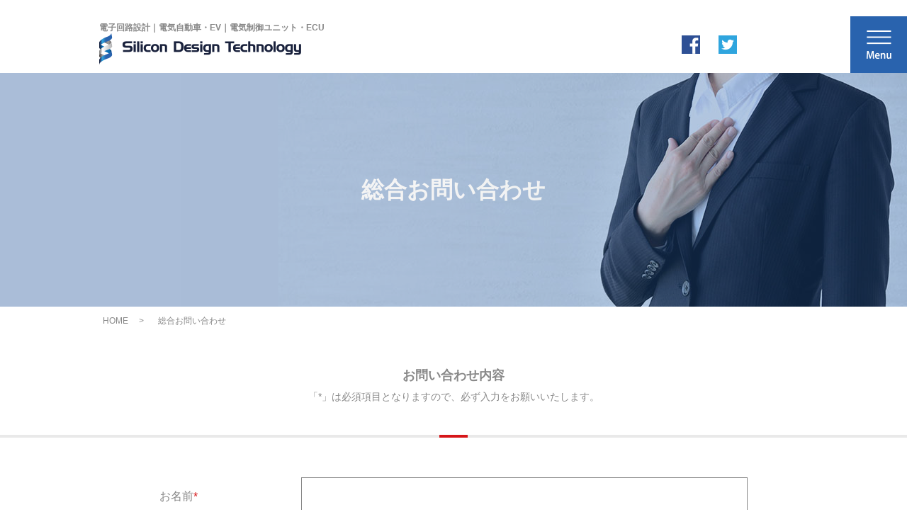

--- FILE ---
content_type: text/html; charset=UTF-8
request_url: https://sd-tec.jp/contact.html
body_size: 36657
content:
<!DOCTYPE html>
<html lang="ja">
<head>
    <meta charset="UTF-8">
    <meta name="viewport" content="width=device-width,minimum-scale=0.5">
    <meta name="format-detection" content="telephone=no">
    <title>総合お問合せ | 株式会社シリコンデザインテクノロジー</title>
    <link rel="stylesheet" href="https://sd-tec.jp/wp-content/themes/new_sd/css/copybase.css">
    <link rel="stylesheet" href="https://sd-tec.jp/wp-content/themes/new_sd/css/style.css">

    
<!-- All in One SEO Pack 3.3.3 によって Michael Torbert の Semper Fi Web Design[209,221] -->
<meta name="description"  content="総合お問い合わせ HOME &gt; 総合お問い合わせ お問い合わせ内容 「*」は必須項目となりますので、必ず入力をお願いいたします。 エンジニア 新卒募集要項 新卒採用 エントリーフォーム 社内風景 オフィスギャラリー" />

<script type="application/ld+json" class="aioseop-schema">{"@context":"https://schema.org","@graph":[{"@type":"Organization","@id":"https://sd-tec.jp/#organization","url":"https://sd-tec.jp/","name":"\u682a\u5f0f\u4f1a\u793e\u30b7\u30ea\u30b3\u30f3\u30c7\u30b6\u30a4\u30f3\u30c6\u30af\u30ce\u30ed\u30b8\u30fc","sameAs":[]},{"@type":"WebSite","@id":"https://sd-tec.jp/#website","url":"https://sd-tec.jp/","name":"\u682a\u5f0f\u4f1a\u793e\u30b7\u30ea\u30b3\u30f3\u30c7\u30b6\u30a4\u30f3\u30c6\u30af\u30ce\u30ed\u30b8\u30fc","publisher":{"@id":"https://sd-tec.jp/#organization"}},{"@type":"WebPage","@id":"https://sd-tec.jp/contact.html#webpage","url":"https://sd-tec.jp/contact.html","inLanguage":"ja","name":"\u7dcf\u5408\u304a\u554f\u5408\u305b","isPartOf":{"@id":"https://sd-tec.jp/#website"},"image":{"@type":"ImageObject","@id":"https://sd-tec.jp/contact.html#primaryimage","url":"https://sd-tec.jp/wp-content/uploads/2015/02/slider04.jpg","width":1800,"height":802},"primaryImageOfPage":{"@id":"https://sd-tec.jp/contact.html#primaryimage"},"datePublished":"2015-02-12T08:57:08+09:00","dateModified":"2020-01-10T07:00:18+09:00"}]}</script>
<link rel="canonical" href="https://sd-tec.jp/contact.html" />
<meta property="og:type" content="article" />
<meta property="og:title" content="総合お問合せ | 株式会社シリコンデザインテクノロジー" />
<meta property="og:description" content="総合お問い合わせ HOME &gt; 総合お問い合わせ お問い合わせ内容 「*」は必須項目となりますので、必ず入力をお願いいたします。 エンジニア 新卒募集要項 新卒採用 エントリーフォーム 社内風景 オフィスギャラリー" />
<meta property="og:url" content="https://sd-tec.jp/contact.html" />
<meta property="og:site_name" content="株式会社シリコンデザインテクロジー" />
<meta property="og:image" content="https://sd-tec.jp/wp-content/uploads/2015/02/slider04-1024x456.jpg" />
<meta property="article:published_time" content="2015-02-12T08:57:08Z" />
<meta property="article:modified_time" content="2020-01-10T07:00:18Z" />
<meta property="og:image:secure_url" content="https://sd-tec.jp/wp-content/uploads/2015/02/slider04-1024x456.jpg" />
<meta name="twitter:card" content="summary" />
<meta name="twitter:title" content="総合お問合せ | 株式会社シリコンデザインテクノロジー" />
<meta name="twitter:description" content="総合お問い合わせ HOME &gt; 総合お問い合わせ お問い合わせ内容 「*」は必須項目となりますので、必ず入力をお願いいたします。 エンジニア 新卒募集要項 新卒採用 エントリーフォーム 社内風景 オフィスギャラリー" />
<meta name="twitter:image" content="https://sd-tec.jp/wp-content/uploads/2015/02/slider04-1024x456.jpg" />
<!-- All in One SEO Pack -->
<link rel='dns-prefetch' href='//yubinbango.github.io' />
<link rel='dns-prefetch' href='//s0.wp.com' />
<link rel='dns-prefetch' href='//www.google.com' />
<link rel='dns-prefetch' href='//secure.gravatar.com' />
<link rel='dns-prefetch' href='//fonts.googleapis.com' />
<link rel='dns-prefetch' href='//s.w.org' />
		<script type="text/javascript">
			window._wpemojiSettings = {"baseUrl":"https:\/\/s.w.org\/images\/core\/emoji\/12.0.0-1\/72x72\/","ext":".png","svgUrl":"https:\/\/s.w.org\/images\/core\/emoji\/12.0.0-1\/svg\/","svgExt":".svg","source":{"concatemoji":"https:\/\/sd-tec.jp\/wp-includes\/js\/wp-emoji-release.min.js?ver=5.3.20"}};
			!function(e,a,t){var n,r,o,i=a.createElement("canvas"),p=i.getContext&&i.getContext("2d");function s(e,t){var a=String.fromCharCode;p.clearRect(0,0,i.width,i.height),p.fillText(a.apply(this,e),0,0);e=i.toDataURL();return p.clearRect(0,0,i.width,i.height),p.fillText(a.apply(this,t),0,0),e===i.toDataURL()}function c(e){var t=a.createElement("script");t.src=e,t.defer=t.type="text/javascript",a.getElementsByTagName("head")[0].appendChild(t)}for(o=Array("flag","emoji"),t.supports={everything:!0,everythingExceptFlag:!0},r=0;r<o.length;r++)t.supports[o[r]]=function(e){if(!p||!p.fillText)return!1;switch(p.textBaseline="top",p.font="600 32px Arial",e){case"flag":return s([127987,65039,8205,9895,65039],[127987,65039,8203,9895,65039])?!1:!s([55356,56826,55356,56819],[55356,56826,8203,55356,56819])&&!s([55356,57332,56128,56423,56128,56418,56128,56421,56128,56430,56128,56423,56128,56447],[55356,57332,8203,56128,56423,8203,56128,56418,8203,56128,56421,8203,56128,56430,8203,56128,56423,8203,56128,56447]);case"emoji":return!s([55357,56424,55356,57342,8205,55358,56605,8205,55357,56424,55356,57340],[55357,56424,55356,57342,8203,55358,56605,8203,55357,56424,55356,57340])}return!1}(o[r]),t.supports.everything=t.supports.everything&&t.supports[o[r]],"flag"!==o[r]&&(t.supports.everythingExceptFlag=t.supports.everythingExceptFlag&&t.supports[o[r]]);t.supports.everythingExceptFlag=t.supports.everythingExceptFlag&&!t.supports.flag,t.DOMReady=!1,t.readyCallback=function(){t.DOMReady=!0},t.supports.everything||(n=function(){t.readyCallback()},a.addEventListener?(a.addEventListener("DOMContentLoaded",n,!1),e.addEventListener("load",n,!1)):(e.attachEvent("onload",n),a.attachEvent("onreadystatechange",function(){"complete"===a.readyState&&t.readyCallback()})),(n=t.source||{}).concatemoji?c(n.concatemoji):n.wpemoji&&n.twemoji&&(c(n.twemoji),c(n.wpemoji)))}(window,document,window._wpemojiSettings);
		</script>
		<style type="text/css">
img.wp-smiley,
img.emoji {
	display: inline !important;
	border: none !important;
	box-shadow: none !important;
	height: 1em !important;
	width: 1em !important;
	margin: 0 .07em !important;
	vertical-align: -0.1em !important;
	background: none !important;
	padding: 0 !important;
}
</style>
	<link rel='stylesheet' id='wp-block-library-css'  href='https://sd-tec.jp/wp-includes/css/dist/block-library/style.min.css?ver=5.3.20' type='text/css' media='all' />
<link rel='stylesheet' id='layerslider-css'  href='https://sd-tec.jp/wp-content/plugins/LayerSlider/static/css/layerslider.css?ver=5.5.0' type='text/css' media='all' />
<link rel='stylesheet' id='ls-google-fonts-css'  href='https://fonts.googleapis.com/css?family=Lato:100,300,regular,700,900%7COpen+Sans:300%7CIndie+Flower:regular%7COswald:300,regular,700&#038;subset=latin%2Clatin-ext' type='text/css' media='all' />
<link rel='stylesheet' id='contact-form-7-css'  href='https://sd-tec.jp/wp-content/plugins/contact-form-7/includes/css/styles.css?ver=5.1.6' type='text/css' media='all' />
<link rel='stylesheet' id='jetpack_css-css'  href='https://sd-tec.jp/wp-content/plugins/jetpack/css/jetpack.css?ver=7.9.4' type='text/css' media='all' />
<link rel='stylesheet' id='jquery.lightbox.min.css-css'  href='https://sd-tec.jp/wp-content/plugins/wp-jquery-lightbox/styles/lightbox.min.css?ver=1.4.8' type='text/css' media='all' />
<script type='text/javascript' src='https://sd-tec.jp/wp-content/plugins/LayerSlider/static/js/greensock.js?ver=1.11.8'></script>
<script type='text/javascript' src='https://sd-tec.jp/wp-includes/js/jquery/jquery.js?ver=1.12.4-wp'></script>
<script type='text/javascript' src='https://sd-tec.jp/wp-includes/js/jquery/jquery-migrate.min.js?ver=1.4.1'></script>
<script type='text/javascript' src='https://sd-tec.jp/wp-content/plugins/LayerSlider/static/js/layerslider.kreaturamedia.jquery.js?ver=5.5.0'></script>
<script type='text/javascript' src='https://sd-tec.jp/wp-content/plugins/LayerSlider/static/js/layerslider.transitions.js?ver=5.5.0'></script>
<link rel='https://api.w.org/' href='https://sd-tec.jp/wp-json/' />
<link rel="EditURI" type="application/rsd+xml" title="RSD" href="https://sd-tec.jp/xmlrpc.php?rsd" />
<link rel="wlwmanifest" type="application/wlwmanifest+xml" href="https://sd-tec.jp/wp-includes/wlwmanifest.xml" /> 
<meta name="generator" content="WordPress 5.3.20" />
<link rel='shortlink' href='https://wp.me/P7yU2u-m' />
<link rel="alternate" type="application/json+oembed" href="https://sd-tec.jp/wp-json/oembed/1.0/embed?url=https%3A%2F%2Fsd-tec.jp%2Fcontact.html" />
<link rel="alternate" type="text/xml+oembed" href="https://sd-tec.jp/wp-json/oembed/1.0/embed?url=https%3A%2F%2Fsd-tec.jp%2Fcontact.html&#038;format=xml" />

<link rel='dns-prefetch' href='//v0.wordpress.com'/>
<style type='text/css'>img#wpstats{display:none}</style><script src="https://ajaxzip3.github.io/ajaxzip3.js" charset="UTF-8"></script>
    <script type="text/javascript">
    jQuery(function($){
    $("#zip").attr('onKeyUp', 'AjaxZip3.zip2addr(this,\'\',\'address\',\'address\');');
})</script>			<style type="text/css" id="wp-custom-css">
				.grecaptcha-badge { visibility: hidden; }			</style>
		
    <script type="text/javascript"></script>
    <script src="https://ajax.googleapis.com/ajax/libs/jquery/1.12.4/jquery.min.js"></script>
    <link href="//maxcdn.bootstrapcdn.com/font-awesome/4.2.0/css/font-awesome.min.css" rel="stylesheet">
　　<!-- Global site tag (gtag.js) - Google Analytics -->
<script async src="https://www.googletagmanager.com/gtag/js?id=UA-136390645-1"></script>
<script>
  window.dataLayer = window.dataLayer || [];
  function gtag(){dataLayer.push(arguments);}
  gtag('js', new Date());

  gtag('config', 'UA-136390645-1');
</script>

</head>

<body class="drawer drawer--right">
<header class="header-container clearfix">
    <div class="base-container">
        <div class="header-logo clearfix">
                                    <h1 id="header-logo-words"><span id="header-span">電子回路設計｜電気自動車・EV｜電気制御ユニット・ECU</span>
                <a href="/">
                    <img id="header-logo-menu-sp" src="https://sd-tec.jp/wp-content/themes/new_sd/images/SP_top_header_logo/header-logo-name.png" alt="シリコンデザインテクノロジー">
                    <img id="header-logo-menu-pc"  src="https://sd-tec.jp/wp-content/themes/new_sd/images/PC_top_body/PC-logo-top.png" alt="シリコンデザインテクノロジー">
                </a>
            </h1>
        </div>
        <a href="https://www.facebook.com/silicondesigntechnology" target="_blank"><img class="facebook-pc" src="https://sd-tec.jp/wp-content/themes/new_sd/images/SP_top_body/SP-body-link-facebook.png" alt="Facebook"></a>
        <a href="https://twitter.com/sdtheart" target="_blank"><img class="twitter-pc" src="https://sd-tec.jp/wp-content/themes/new_sd/images/SP_top_body/SP-body-link-twitter.png" alt="Twitter"></a>
        <div class="header-menu clearfix">
            <input id="menu-input" type="checkbox" class="menu-unshown" value="unshown">
            <label id="menu-open" for="menu-input" onclick="">
                <img id="menu-open-bar-sp" src="https://sd-tec.jp/wp-content/themes/new_sd/images/SP_top_header_logo/header-menu.png" alt="MENUボタン">
                <img id="menu-open-bar-pc" src="https://sd-tec.jp/wp-content/themes/new_sd/images/PC_top_header/PC-header-menu.png" alt="MENUボタン">
            </label>
                <div id="menu-content">
                    <ul>
                        <li><label class="menu-unshown" id="menu-close" for="menu-input" onclick=""><img id="menu-close-button" src="https://sd-tec.jp/wp-content/themes/new_sd/images/SP_top_header_logo/header-menu-close.png" alt="MENU閉じるボタン"></label></li>
                        <li><a href="/">TOP</a></li>
                        <li><a id="menu-content-news" href="https://sd-tec.jp/information.html">最新のNEWS</a></li>
                        <li><a href="/#menu-content-message">代表取締役よりメッセージ</a></li>
                        <li><a href="/#menu-content-origin">社名の由来</a></li>
                        <li><a href="/#menu-content-industry">業界のおはなし</a></li>
                        <li><a href="/#menu-content-flow">業務内容と流れについて</a></li>
                        <li><a href="/#menu-content-about">会社概要</a></li>
                        <li><a href="/#menu-content-office">オフィスギャラリー</a></li>
                        <li><a id="menu-content-hirabo" href="https://sd-tec.jp/hilab-kids.html" target="_blank">電子回路教室ひらぼ</a></li>
                        <li><a id="menu-content-talentum" href="http://talentum.jp/rentalroom/" target="_blank">レンタルルーム「タレントゥム」</a></li>
                        <li><a id="menu-content-interview" href="/office.html">社員インタビュー</a></li>
                        <li><a id="menu-content-new" href="/#index-new-entry">新卒募集要項</a></li>
                        <li><a id="menu-content-info" href="/contact.html">お問い合わせ</a></li>
                        <li><a id="menu-content-access" href="/#access-way">アクセス</a></li>
                        <li><a id="menu-content-privacy" href="https://sd-tec.jp/sdt-privacypolicy.html">プライバシーポリシー</a></li>
                        <li id="menu-content-copyright">Copyright © 2019 Silicon Design Technology Co.,Ltd. All rights Reserved</li>
                    </ul>
                </div>
        </div>
        <a class="header-twitter" href="https://twitter.com/sdtheart" target="_blank"><img class="twitter-sp" src="/wp-content/themes/new_sd/images/SP_top_body/SP-body-link-twitter.png" alt="Twitter"></a>
        <a class="header-facebook" href="https://www.facebook.com/silicondesigntechnology" target="_blank"><img class="facebook-sp" src="/wp-content/themes/new_sd/images/SP_top_body/SP-body-link-facebook.png" alt="Facebook"></a>
    </div>
</header>

    <section id="page-base">
        
            
<div id="body-contact">
<div class="base-container">
    <div class="top-contact clearfix">
        <div class="top-contact-title clearfix">
            <p id="top-contact-title">総合お問い合わせ</p>
        </div>
        <a href="#" target="_blank" rel="noopener noreferrer"><img class="twitter-sp" src="/wp-content/themes/new_sd/images/SP_top_body/SP-body-link-twitter.png" alt="Twitter"></a>
        <a href="#" target="_blank" rel="noopener noreferrer"><img class="facebook-sp" src="/wp-content/themes/new_sd/images/SP_top_body/SP-body-link-facebook.png" alt="Facebook"></a>
    </div>

    <div class="contact-top clearfix">
        <div class="container-top clearfix">
            <div class="top-link-contact">
                <a href="/index.php?page_id=8" class="btn home">HOME</a>
                <span>  &gt;  </span>
                <a href="#" class="btn contact-total">総合お問い合わせ</a>
            </div>
            <div id="container-contact-about">
                <p id="contact-caution">お問い合わせ内容</p>
                <p id="contact-caution-info">「*」は必須項目となりますので、必ず入力をお願いいたします。</p>
            </div>
        </div>
    </div>

    <img class="body-top-bar-sp" src="/wp-content/themes/new_sd/images/SP_top_body/SP-body-top-bar.png" alt="top-under-bar-sp">
    <img class="body-top-bar-pc" src="/wp-content/themes/new_sd/images/PC_top_body/PC-body-top-bar.png" alt="top-under-bar-pc">

<div role="form" class="wpcf7" id="wpcf7-f1393-p22-o1" lang="ja" dir="ltr">
<div class="screen-reader-response"></div>
<form action="/contact.html#wpcf7-f1393-p22-o1" method="post" class="wpcf7-form" novalidate="novalidate">
<div style="display: none;">
<input type="hidden" name="_wpcf7" value="1393" />
<input type="hidden" name="_wpcf7_version" value="5.1.6" />
<input type="hidden" name="_wpcf7_locale" value="ja" />
<input type="hidden" name="_wpcf7_unit_tag" value="wpcf7-f1393-p22-o1" />
<input type="hidden" name="_wpcf7_container_post" value="22" />
<input type="hidden" name="g-recaptcha-response" value="" />
</div>
<!-- wp:html -->
<div class="container-contact">
        <div class="contact-total">
            
                <div class="date-input clearfix">
                    <label class="contact name" for="contact-name">お名前<span class="form-aste">*</span></label>
                    <span class="wpcf7-form-control-wrap contact-name"><input type="text" name="contact-name" value="" size="40" class="wpcf7-form-control wpcf7-text wpcf7-validates-as-required contact-input name" id="contact-name" aria-required="true" aria-invalid="false" /></span>
                </div>

                <div class="date-input clearfix">
                    <label class="contact mail" for="contact-email">メールアドレス<span class="form-aste">*</span></label>
                    <span class="wpcf7-form-control-wrap contact-email"><input type="email" name="contact-email" value="" size="40" class="wpcf7-form-control wpcf7-text wpcf7-email wpcf7-validates-as-required wpcf7-validates-as-email contact-input email" id="contact-email" aria-required="true" aria-invalid="false" /></span>
                </div>
 <div class="date-input clearfix">
                    <label class="contact mail" for="contact-email">メールアドレス確認<span class="form-aste">*</span></label>
                    <span class="wpcf7-form-control-wrap contact-email_confirm"><input type="email" name="contact-email_confirm" value="" size="40" class="wpcf7-form-control wpcf7-text wpcf7-email wpcf7-validates-as-required wpcf7-validates-as-email contact-input email" id="contact-email" aria-required="true" aria-invalid="false" /></span>
                </div>

                <div class="date-input clearfix">
                    <label class="contact title-name" for="contact-title-name">題名<span class="form-aste">*</span></label>
                    <span class="wpcf7-form-control-wrap contact-title"><input type="text" name="contact-title" value="" size="40" class="wpcf7-form-control wpcf7-text wpcf7-validates-as-required contact-input name" id="contact-title-name" aria-required="true" aria-invalid="false" /></span>
                </div>

                <div class="date-input clearfix">
                    <p class="contact message">メッセージ本文<span class="form-aste">*</span></p>
                    <span class="wpcf7-form-control-wrap contact-message"><textarea name="contact-message" cols="40" rows="10" class="wpcf7-form-control wpcf7-textarea wpcf7-validates-as-required contact-input message" aria-required="true" aria-invalid="false"></textarea></span>
                </div>
<div class="wpcf7-response-output wpcf7-display-none"></div>
                <section class="contact-submit-last">
                    <input type="submit" value="送　信" class="wpcf7-form-control wpcf7-submit contact-submit" />
                </section>

            
        </div>
    </div>
<!-- /wp:html --></form></div>

     <div class="contact-bottom clearfix">
        <div class="container-bottom-contact clearfix">
            <div id="contact-bottom-sub">
                <a href="/index.php?page_id=8#index-new-entry">
                    <div class="contact-bottom-total-entry clearfix">
                        <section class="contact-bottom-parts clearfix">
                            <div class="contact-bottom-info">
                                <h2 class="contact-bottom-info-top">エンジニア</h2>
                                <p>新卒募集要項</p>
                                <p class="contact-bottom-info-link"><img class="contact-bar" src="/wp-content/themes/new_sd/images/SP_top_body/SP-top-contact-bar.png" alt="問い合わせ矢印"></p>
                            </div>
                        </section>
                    </div>
                </a>

                <a href="/index.php?page_id=16">
                    <div class="contact-bottom-total-recruit clearfix">
                        <section class="contact-bottom-parts clearfix">
                            <div class="contact-bottom-info">
                                <h2 class="contact-bottom-info-top">新卒採用</h2>
                                <p>エントリーフォーム</p>
                                <p class="contact-bottom-info-link"><img class="contact-bar" src="/wp-content/themes/new_sd/images/SP_top_body/SP-top-contact-bar.png" alt="問い合わせ矢印"></p>
                            </div>
                        </section>
                    </div>
                </a>

                <a href="/index.php?page_id=8#menu-content-office">
                    <div class="contact-bottom-total-office clearfix">
                        <section class="contact-bottom-parts clearfix">
                            <div class="contact-bottom-info">
                                <h2 class="contact-bottom-info-top">社内風景</h2>
                                <p>オフィスギャラリー</p>
                                <p class="contact-bottom-info-link"><img class="contact-bar" src="/wp-content/themes/new_sd/images/SP_top_body/SP-top-contact-bar.png" alt="問い合わせ矢印"></p>
                            </div>
                        </section>
                    </div>
                </a>
            </div>
        </div>
    </div>
</div>
</div>

            </section>


<footer id="page-footer">

    <div class="to-top clearfix">
        <a id="top-link-sp" class="page-top-sp-pc" href="#"><img class="to-top-pic-sp" src="https://sd-tec.jp/wp-content/themes/new_sd/images/SP_top_body/SP-to-top-link.png" alt="to-top"></a>
        <a id="top-link-pc" class="page-top-sp-pc" href="#"><img class="to-top-pic-pc" src="https://sd-tec.jp/wp-content/themes/new_sd/images/SP_top_body/SP-to-top-link.png" alt="to-top"></a>
    </div>

    <div class="footer-logo clearfix">
        <div class="footer-container clearfix">
            <div class="footer-container-sub clearfix">
                <div class="footer-logo-total">
                    <div class="footer-logo-link">
                                            </div>
                    <div class="other-link">
                        <h3 id="other-link-site">関連サイト</h3>
                        <p><a href="https://twitter.com/sdtheart" target="_blank"><i class="fa fa-twitter">Twitter</i></a></p>
                        <p><a href="http://talentum.jp/rentalroom/" target="_blank">タレントゥムレンタルルーム</a></p>
                        <p><a href="https://sd-tec.jp/hilab-kids.html" target="_blank">電子回路教室ひらぼ</a></p>
                    </div>
                </div>

                <div class="footer-logo-des">
                    <img src="https://sd-tec.jp/wp-content/themes/new_sd/images/SP_top_footer/footerlogo.png" alt="フッターロゴ">
                    <p id="footer-logo-des-name">株式会社シリコンデザインテクノロジー</p>
                    <p id="footer-logo-des-number"><span id="footer-address-span">〒224-0032</span>横浜市都筑区茅ヶ崎中央51-13-402</p>
                    <div class="footer-logo-des-info clearfix">
                        <p id="tel-total">
                            <span id="footer-logo-des-info-tel">TEL</span><span id="footer-logo-des-info-telnum"><a href="tel:045-941-2451">045-941-2451</a></span>
                        </p>
                    </div>
                </div>
            </div>
        </div>
    </div>
    <div class="footer-under-container clearfix">
        <p id="footer-logo-word">Copyright © 2019 Silicon Design Technology Co.,Ltd. All rights Reserved</p>
    </div>
</footer>

	<div style="display:none">
	</div>
<script type='text/javascript' src='https://yubinbango.github.io/yubinbango/yubinbango.js'></script>
<script type='text/javascript'>
/* <![CDATA[ */
var wpcf7 = {"apiSettings":{"root":"https:\/\/sd-tec.jp\/wp-json\/contact-form-7\/v1","namespace":"contact-form-7\/v1"}};
/* ]]> */
</script>
<script type='text/javascript' src='https://sd-tec.jp/wp-content/plugins/contact-form-7/includes/js/scripts.js?ver=5.1.6'></script>
<script type='text/javascript' src='https://s0.wp.com/wp-content/js/devicepx-jetpack.js?ver=202605'></script>
<script type='text/javascript' src='https://www.google.com/recaptcha/api.js?render=6LdqmEAdAAAAAPVmxnm7F7ZWmnQCzWghzv9wEbuG&#038;ver=3.0'></script>
<script type='text/javascript' src='https://secure.gravatar.com/js/gprofiles.js?ver=2026Janaa'></script>
<script type='text/javascript'>
/* <![CDATA[ */
var WPGroHo = {"my_hash":""};
/* ]]> */
</script>
<script type='text/javascript' src='https://sd-tec.jp/wp-content/plugins/jetpack/modules/wpgroho.js?ver=5.3.20'></script>
<script type='text/javascript' src='https://sd-tec.jp/wp-content/plugins/wp-jquery-lightbox/jquery.touchwipe.min.js?ver=1.4.8'></script>
<script type='text/javascript'>
/* <![CDATA[ */
var JQLBSettings = {"showTitle":"1","showCaption":"1","showNumbers":"1","fitToScreen":"1","resizeSpeed":"400","showDownload":"0","navbarOnTop":"0","marginSize":"0","slideshowSpeed":"4000","prevLinkTitle":"\u524d\u306e\u753b\u50cf","nextLinkTitle":"\u6b21\u306e\u753b\u50cf","closeTitle":"\u30ae\u30e3\u30e9\u30ea\u30fc\u3092\u9589\u3058\u308b","image":"\u753b\u50cf ","of":"\u306e","download":"\u30c0\u30a6\u30f3\u30ed\u30fc\u30c9","pause":"(\u30b9\u30e9\u30a4\u30c9\u30b7\u30e7\u30fc\u3092\u505c\u6b62\u3059\u308b)","play":"(\u30b9\u30e9\u30a4\u30c9\u30b7\u30e7\u30fc\u3092\u518d\u751f\u3059\u308b)"};
/* ]]> */
</script>
<script type='text/javascript' src='https://sd-tec.jp/wp-content/plugins/wp-jquery-lightbox/jquery.lightbox.min.js?ver=1.4.8'></script>
<script type='text/javascript' src='https://sd-tec.jp/wp-includes/js/wp-embed.min.js?ver=5.3.20'></script>
<script type="text/javascript">
( function( grecaptcha, sitekey, actions ) {

	var wpcf7recaptcha = {

		execute: function( action ) {
			grecaptcha.execute(
				sitekey,
				{ action: action }
			).then( function( token ) {
				var forms = document.getElementsByTagName( 'form' );

				for ( var i = 0; i < forms.length; i++ ) {
					var fields = forms[ i ].getElementsByTagName( 'input' );

					for ( var j = 0; j < fields.length; j++ ) {
						var field = fields[ j ];

						if ( 'g-recaptcha-response' === field.getAttribute( 'name' ) ) {
							field.setAttribute( 'value', token );
							break;
						}
					}
				}
			} );
		},

		executeOnHomepage: function() {
			wpcf7recaptcha.execute( actions[ 'homepage' ] );
		},

		executeOnContactform: function() {
			wpcf7recaptcha.execute( actions[ 'contactform' ] );
		},

	};

	grecaptcha.ready(
		wpcf7recaptcha.executeOnHomepage
	);

	document.addEventListener( 'change',
		wpcf7recaptcha.executeOnContactform, false
	);

	document.addEventListener( 'wpcf7submit',
		wpcf7recaptcha.executeOnHomepage, false
	);

} )(
	grecaptcha,
	'6LdqmEAdAAAAAPVmxnm7F7ZWmnQCzWghzv9wEbuG',
	{"homepage":"homepage","contactform":"contactform"}
);
</script>
<script type='text/javascript' src='https://stats.wp.com/e-202605.js' async='async' defer='defer'></script>
<script type='text/javascript'>
	_stq = window._stq || [];
	_stq.push([ 'view', {v:'ext',j:'1:7.9.4',blog:'111752922',post:'22',tz:'9',srv:'sd-tec.jp'} ]);
	_stq.push([ 'clickTrackerInit', '111752922', '22' ]);
</script>

<script>
    $(function(){
        var ua = navigator.userAgent;
        var sp = (ua.indexOf('iPhone') > 0 || ua.indexOf('Android') > 0 && ua.indexOf('Mobile') > 0);
        var tab = (!sp && (ua.indexOf('iPad') > 0 || ua.indexOf('Android') > 0));
        if((ua.indexOf('iPhone') > 0) || ua.indexOf('iPod') > 0 || (ua.indexOf('Android') > 0 && ua.indexOf('Mobile') > 0)){
            $('head').prepend('<meta name="viewport" content="width=device-width,initial-scale=1">');
        } else {
            $('head').prepend('<meta name="viewport" content="width=1050">');
        }
    });

    function handleTouchMove(event) {
        event.preventDefault();
    }


    $("input[type='file']").on('change',function(){
        var file = $(this).prop('files')[0];
        if(!($(".filename").length)){
            $("#input-group").append('<span class="filename"><\/span>');
        }
        $("#input-label").addClass('changed');
        $(".filename").html(file.name);
    });


    $(function() {
        var topBtn = $('.page-top-sp-pc');
        topBtn.hide();
        //スクロールが300に達したらTOPボタン表示
        $(window).scroll(function () {
            if ($(this).scrollTop() > 300) {
                topBtn.fadeIn();
            } else {
                topBtn.fadeOut();
            }
        });
    });

    var window_h = $(window).height();
    $("#wh span").text(window_h);
    //スクロールイベント
    $(window).on("scroll", function() {
        var scroll_top = $(window).scrollTop();
        $("#scroll span").text(scroll_top);

        $(".message-fadein").each(function() {
            var elem_pos = $(this).offset().top;
            $(this).find(".box_pos span").text(Math.floor(elem_pos));

            //どのタイミングでフェードインさせるか
            if (scroll_top >= elem_pos - window_h+350) {
                $(this).addClass("fadein");
            } else {
                $(this).removeClass("fadein");
            }
        });
    });

    // option[selected]によって「ソース上の」選択状態を取得。
    var tmpSelect =  $('select[name="selectName"] option[selected]').val();
    // option:selected （見かけ上の選択状態）を削除。
    $('select[name="selectName"] option:selected').removeAttr('selected');
    // 改めて選択を設定しなおす。
    $('select[name="selectName"]').val(tmpSelect);

    $(function(){
        $('a[href^="#"]').click(function(){
            var speed = 1000; //移動スピードの設定
            var href= $(this).attr("href");
            var target = $(href == "#" || href == "" ? 'html' : href);
            var position = target.offset().top;
            $("html, body").animate({scrollTop:position}, speed, "swing");
            // console.log(position);
            return false;
        });
    });

    $(window).on('load resize', function(){
        var winW = $(window).width();
        var devW = 641;
        var state = false;

        var scrollpos;

        if (winW <= devW) {
            //641px以下の時の処理

                $('#menu-open').on('click',function() {
                    if ( $('#menu-input').prop('checked') === false ) {
                        // safariでのタッチスクロール禁止
                        scrollpos = $(window).scrollTop();
                        $('body').css({'touch-action': 'none','overflow':'hidden'});
                    }
                });

                $('#menu-close').on('click',function() {
                    if ( $('#menu-input').prop('checked') === true ) {
                        // タッチスクロール禁止を無効
                        $('body').css({'touch-action': 'auto','overflow':'auto'});
                    }
                });

                $('#menu-content a').on('click', function() {
                    if ( $('#menu-input').prop('checked') === true ) {
                        $('body').css({'touch-action': 'auto','overflow':'auto'});
                        var speed = 1000; //移動スピードの設定
                        var href= $(this).attr("href");
                        var target = $(href == "#" || href == "" ? 'html' : href);
                        var position = target.offset().top;
                        //ここでコンソールログを用いて上記の値を検査
                        $("html, body").animate({scrollTop:position}, speed, "swing");
                        $('#menu-input').prop('checked', false);
                        return false;
                    }
                });

                $('#page-base').on('click', function() {
                    if ( $('#menu-input').prop('checked') === true ) {
                        $('body').css({'touch-action': 'auto','overflow':'auto'});
                        $('#menu-input').prop('checked', false);
                    }
                });

                $('#page-footer').on('click', function() {
                    if ( $('#menu-input').prop('checked') === true ) {
                        $('body').css({'touch-action': 'auto','overflow':'auto'});
                        $('#menu-input').prop('checked', false);
                    }
                });

                $('.blog-base-section').on('click', function() {
                    if ( $('#menu-input').prop('checked') === true ) {
                        $('body').css({'touch-action': 'auto','overflow':'auto'});
                        $('#menu-input').prop('checked', false);
                    }
                });

        } else {
            //641pxより大きい時の処理

                $('#menu-input').click(function() {
                    if ( $('#menu-input').prop('checked') === false ) {
                        $('body').removeClass('fixed').css({'top': '','overflow':'auto'});
                        // タッチスクロール禁止を無効
                    } else {
                        // safariでのタッチスクロール禁止
                        $('body').removeClass('fixed').css({'top': '','overflow':'auto'});
                    }
                });

                $('#menu-content a').on('click', function() {
                    if ( $('#menu-input').prop('checked') === true ) {
                        $('body').removeClass('fixed').css({'top': '','overflow':'auto'});
                        var speed = 1000; //移動スピードの設定
                        var href= $(this).attr("href");
                        var target = $(href == "#" || href == "" ? 'html' : href);
                        var position = target.offset().top;
                        //ここでコンソールログを用いて上記の値を検査
                        $("html, body").animate({scrollTop:position}, speed, "swing");
                        $('#menu-input').prop('checked', false);
                        return false;
                    }
                });

                $('#page-base').on('click', function() {
                    if ( $('#menu-input').prop('checked') === true ) {
                        $('body').removeClass('fixed').css({'top': '','overflow':'auto'});
                        $('#menu-input').prop('checked', false);
                    }
                });

                $('#page-footer').on('click', function() {
                    if ( $('#menu-input').prop('checked') === true ) {
                        $('body').removeClass('fixed').css({'top': '','overflow':'auto'});
                        $('#menu-input').prop('checked', false);

                    }
                });

                $('.blog-base-section').on('click', function() {
                    if ( $('#menu-input').prop('checked') === true ) {
                        $('body').removeClass('fixed').css({'top': '','overflow':'auto'});
                        $('#menu-input').prop('checked', false);
                    }
                });

        }
    });

</script>

</body>


</html>

--- FILE ---
content_type: text/html; charset=utf-8
request_url: https://www.google.com/recaptcha/api2/anchor?ar=1&k=6LdqmEAdAAAAAPVmxnm7F7ZWmnQCzWghzv9wEbuG&co=aHR0cHM6Ly9zZC10ZWMuanA6NDQz&hl=en&v=N67nZn4AqZkNcbeMu4prBgzg&size=invisible&anchor-ms=20000&execute-ms=30000&cb=22kmkgo3yh2v
body_size: 48694
content:
<!DOCTYPE HTML><html dir="ltr" lang="en"><head><meta http-equiv="Content-Type" content="text/html; charset=UTF-8">
<meta http-equiv="X-UA-Compatible" content="IE=edge">
<title>reCAPTCHA</title>
<style type="text/css">
/* cyrillic-ext */
@font-face {
  font-family: 'Roboto';
  font-style: normal;
  font-weight: 400;
  font-stretch: 100%;
  src: url(//fonts.gstatic.com/s/roboto/v48/KFO7CnqEu92Fr1ME7kSn66aGLdTylUAMa3GUBHMdazTgWw.woff2) format('woff2');
  unicode-range: U+0460-052F, U+1C80-1C8A, U+20B4, U+2DE0-2DFF, U+A640-A69F, U+FE2E-FE2F;
}
/* cyrillic */
@font-face {
  font-family: 'Roboto';
  font-style: normal;
  font-weight: 400;
  font-stretch: 100%;
  src: url(//fonts.gstatic.com/s/roboto/v48/KFO7CnqEu92Fr1ME7kSn66aGLdTylUAMa3iUBHMdazTgWw.woff2) format('woff2');
  unicode-range: U+0301, U+0400-045F, U+0490-0491, U+04B0-04B1, U+2116;
}
/* greek-ext */
@font-face {
  font-family: 'Roboto';
  font-style: normal;
  font-weight: 400;
  font-stretch: 100%;
  src: url(//fonts.gstatic.com/s/roboto/v48/KFO7CnqEu92Fr1ME7kSn66aGLdTylUAMa3CUBHMdazTgWw.woff2) format('woff2');
  unicode-range: U+1F00-1FFF;
}
/* greek */
@font-face {
  font-family: 'Roboto';
  font-style: normal;
  font-weight: 400;
  font-stretch: 100%;
  src: url(//fonts.gstatic.com/s/roboto/v48/KFO7CnqEu92Fr1ME7kSn66aGLdTylUAMa3-UBHMdazTgWw.woff2) format('woff2');
  unicode-range: U+0370-0377, U+037A-037F, U+0384-038A, U+038C, U+038E-03A1, U+03A3-03FF;
}
/* math */
@font-face {
  font-family: 'Roboto';
  font-style: normal;
  font-weight: 400;
  font-stretch: 100%;
  src: url(//fonts.gstatic.com/s/roboto/v48/KFO7CnqEu92Fr1ME7kSn66aGLdTylUAMawCUBHMdazTgWw.woff2) format('woff2');
  unicode-range: U+0302-0303, U+0305, U+0307-0308, U+0310, U+0312, U+0315, U+031A, U+0326-0327, U+032C, U+032F-0330, U+0332-0333, U+0338, U+033A, U+0346, U+034D, U+0391-03A1, U+03A3-03A9, U+03B1-03C9, U+03D1, U+03D5-03D6, U+03F0-03F1, U+03F4-03F5, U+2016-2017, U+2034-2038, U+203C, U+2040, U+2043, U+2047, U+2050, U+2057, U+205F, U+2070-2071, U+2074-208E, U+2090-209C, U+20D0-20DC, U+20E1, U+20E5-20EF, U+2100-2112, U+2114-2115, U+2117-2121, U+2123-214F, U+2190, U+2192, U+2194-21AE, U+21B0-21E5, U+21F1-21F2, U+21F4-2211, U+2213-2214, U+2216-22FF, U+2308-230B, U+2310, U+2319, U+231C-2321, U+2336-237A, U+237C, U+2395, U+239B-23B7, U+23D0, U+23DC-23E1, U+2474-2475, U+25AF, U+25B3, U+25B7, U+25BD, U+25C1, U+25CA, U+25CC, U+25FB, U+266D-266F, U+27C0-27FF, U+2900-2AFF, U+2B0E-2B11, U+2B30-2B4C, U+2BFE, U+3030, U+FF5B, U+FF5D, U+1D400-1D7FF, U+1EE00-1EEFF;
}
/* symbols */
@font-face {
  font-family: 'Roboto';
  font-style: normal;
  font-weight: 400;
  font-stretch: 100%;
  src: url(//fonts.gstatic.com/s/roboto/v48/KFO7CnqEu92Fr1ME7kSn66aGLdTylUAMaxKUBHMdazTgWw.woff2) format('woff2');
  unicode-range: U+0001-000C, U+000E-001F, U+007F-009F, U+20DD-20E0, U+20E2-20E4, U+2150-218F, U+2190, U+2192, U+2194-2199, U+21AF, U+21E6-21F0, U+21F3, U+2218-2219, U+2299, U+22C4-22C6, U+2300-243F, U+2440-244A, U+2460-24FF, U+25A0-27BF, U+2800-28FF, U+2921-2922, U+2981, U+29BF, U+29EB, U+2B00-2BFF, U+4DC0-4DFF, U+FFF9-FFFB, U+10140-1018E, U+10190-1019C, U+101A0, U+101D0-101FD, U+102E0-102FB, U+10E60-10E7E, U+1D2C0-1D2D3, U+1D2E0-1D37F, U+1F000-1F0FF, U+1F100-1F1AD, U+1F1E6-1F1FF, U+1F30D-1F30F, U+1F315, U+1F31C, U+1F31E, U+1F320-1F32C, U+1F336, U+1F378, U+1F37D, U+1F382, U+1F393-1F39F, U+1F3A7-1F3A8, U+1F3AC-1F3AF, U+1F3C2, U+1F3C4-1F3C6, U+1F3CA-1F3CE, U+1F3D4-1F3E0, U+1F3ED, U+1F3F1-1F3F3, U+1F3F5-1F3F7, U+1F408, U+1F415, U+1F41F, U+1F426, U+1F43F, U+1F441-1F442, U+1F444, U+1F446-1F449, U+1F44C-1F44E, U+1F453, U+1F46A, U+1F47D, U+1F4A3, U+1F4B0, U+1F4B3, U+1F4B9, U+1F4BB, U+1F4BF, U+1F4C8-1F4CB, U+1F4D6, U+1F4DA, U+1F4DF, U+1F4E3-1F4E6, U+1F4EA-1F4ED, U+1F4F7, U+1F4F9-1F4FB, U+1F4FD-1F4FE, U+1F503, U+1F507-1F50B, U+1F50D, U+1F512-1F513, U+1F53E-1F54A, U+1F54F-1F5FA, U+1F610, U+1F650-1F67F, U+1F687, U+1F68D, U+1F691, U+1F694, U+1F698, U+1F6AD, U+1F6B2, U+1F6B9-1F6BA, U+1F6BC, U+1F6C6-1F6CF, U+1F6D3-1F6D7, U+1F6E0-1F6EA, U+1F6F0-1F6F3, U+1F6F7-1F6FC, U+1F700-1F7FF, U+1F800-1F80B, U+1F810-1F847, U+1F850-1F859, U+1F860-1F887, U+1F890-1F8AD, U+1F8B0-1F8BB, U+1F8C0-1F8C1, U+1F900-1F90B, U+1F93B, U+1F946, U+1F984, U+1F996, U+1F9E9, U+1FA00-1FA6F, U+1FA70-1FA7C, U+1FA80-1FA89, U+1FA8F-1FAC6, U+1FACE-1FADC, U+1FADF-1FAE9, U+1FAF0-1FAF8, U+1FB00-1FBFF;
}
/* vietnamese */
@font-face {
  font-family: 'Roboto';
  font-style: normal;
  font-weight: 400;
  font-stretch: 100%;
  src: url(//fonts.gstatic.com/s/roboto/v48/KFO7CnqEu92Fr1ME7kSn66aGLdTylUAMa3OUBHMdazTgWw.woff2) format('woff2');
  unicode-range: U+0102-0103, U+0110-0111, U+0128-0129, U+0168-0169, U+01A0-01A1, U+01AF-01B0, U+0300-0301, U+0303-0304, U+0308-0309, U+0323, U+0329, U+1EA0-1EF9, U+20AB;
}
/* latin-ext */
@font-face {
  font-family: 'Roboto';
  font-style: normal;
  font-weight: 400;
  font-stretch: 100%;
  src: url(//fonts.gstatic.com/s/roboto/v48/KFO7CnqEu92Fr1ME7kSn66aGLdTylUAMa3KUBHMdazTgWw.woff2) format('woff2');
  unicode-range: U+0100-02BA, U+02BD-02C5, U+02C7-02CC, U+02CE-02D7, U+02DD-02FF, U+0304, U+0308, U+0329, U+1D00-1DBF, U+1E00-1E9F, U+1EF2-1EFF, U+2020, U+20A0-20AB, U+20AD-20C0, U+2113, U+2C60-2C7F, U+A720-A7FF;
}
/* latin */
@font-face {
  font-family: 'Roboto';
  font-style: normal;
  font-weight: 400;
  font-stretch: 100%;
  src: url(//fonts.gstatic.com/s/roboto/v48/KFO7CnqEu92Fr1ME7kSn66aGLdTylUAMa3yUBHMdazQ.woff2) format('woff2');
  unicode-range: U+0000-00FF, U+0131, U+0152-0153, U+02BB-02BC, U+02C6, U+02DA, U+02DC, U+0304, U+0308, U+0329, U+2000-206F, U+20AC, U+2122, U+2191, U+2193, U+2212, U+2215, U+FEFF, U+FFFD;
}
/* cyrillic-ext */
@font-face {
  font-family: 'Roboto';
  font-style: normal;
  font-weight: 500;
  font-stretch: 100%;
  src: url(//fonts.gstatic.com/s/roboto/v48/KFO7CnqEu92Fr1ME7kSn66aGLdTylUAMa3GUBHMdazTgWw.woff2) format('woff2');
  unicode-range: U+0460-052F, U+1C80-1C8A, U+20B4, U+2DE0-2DFF, U+A640-A69F, U+FE2E-FE2F;
}
/* cyrillic */
@font-face {
  font-family: 'Roboto';
  font-style: normal;
  font-weight: 500;
  font-stretch: 100%;
  src: url(//fonts.gstatic.com/s/roboto/v48/KFO7CnqEu92Fr1ME7kSn66aGLdTylUAMa3iUBHMdazTgWw.woff2) format('woff2');
  unicode-range: U+0301, U+0400-045F, U+0490-0491, U+04B0-04B1, U+2116;
}
/* greek-ext */
@font-face {
  font-family: 'Roboto';
  font-style: normal;
  font-weight: 500;
  font-stretch: 100%;
  src: url(//fonts.gstatic.com/s/roboto/v48/KFO7CnqEu92Fr1ME7kSn66aGLdTylUAMa3CUBHMdazTgWw.woff2) format('woff2');
  unicode-range: U+1F00-1FFF;
}
/* greek */
@font-face {
  font-family: 'Roboto';
  font-style: normal;
  font-weight: 500;
  font-stretch: 100%;
  src: url(//fonts.gstatic.com/s/roboto/v48/KFO7CnqEu92Fr1ME7kSn66aGLdTylUAMa3-UBHMdazTgWw.woff2) format('woff2');
  unicode-range: U+0370-0377, U+037A-037F, U+0384-038A, U+038C, U+038E-03A1, U+03A3-03FF;
}
/* math */
@font-face {
  font-family: 'Roboto';
  font-style: normal;
  font-weight: 500;
  font-stretch: 100%;
  src: url(//fonts.gstatic.com/s/roboto/v48/KFO7CnqEu92Fr1ME7kSn66aGLdTylUAMawCUBHMdazTgWw.woff2) format('woff2');
  unicode-range: U+0302-0303, U+0305, U+0307-0308, U+0310, U+0312, U+0315, U+031A, U+0326-0327, U+032C, U+032F-0330, U+0332-0333, U+0338, U+033A, U+0346, U+034D, U+0391-03A1, U+03A3-03A9, U+03B1-03C9, U+03D1, U+03D5-03D6, U+03F0-03F1, U+03F4-03F5, U+2016-2017, U+2034-2038, U+203C, U+2040, U+2043, U+2047, U+2050, U+2057, U+205F, U+2070-2071, U+2074-208E, U+2090-209C, U+20D0-20DC, U+20E1, U+20E5-20EF, U+2100-2112, U+2114-2115, U+2117-2121, U+2123-214F, U+2190, U+2192, U+2194-21AE, U+21B0-21E5, U+21F1-21F2, U+21F4-2211, U+2213-2214, U+2216-22FF, U+2308-230B, U+2310, U+2319, U+231C-2321, U+2336-237A, U+237C, U+2395, U+239B-23B7, U+23D0, U+23DC-23E1, U+2474-2475, U+25AF, U+25B3, U+25B7, U+25BD, U+25C1, U+25CA, U+25CC, U+25FB, U+266D-266F, U+27C0-27FF, U+2900-2AFF, U+2B0E-2B11, U+2B30-2B4C, U+2BFE, U+3030, U+FF5B, U+FF5D, U+1D400-1D7FF, U+1EE00-1EEFF;
}
/* symbols */
@font-face {
  font-family: 'Roboto';
  font-style: normal;
  font-weight: 500;
  font-stretch: 100%;
  src: url(//fonts.gstatic.com/s/roboto/v48/KFO7CnqEu92Fr1ME7kSn66aGLdTylUAMaxKUBHMdazTgWw.woff2) format('woff2');
  unicode-range: U+0001-000C, U+000E-001F, U+007F-009F, U+20DD-20E0, U+20E2-20E4, U+2150-218F, U+2190, U+2192, U+2194-2199, U+21AF, U+21E6-21F0, U+21F3, U+2218-2219, U+2299, U+22C4-22C6, U+2300-243F, U+2440-244A, U+2460-24FF, U+25A0-27BF, U+2800-28FF, U+2921-2922, U+2981, U+29BF, U+29EB, U+2B00-2BFF, U+4DC0-4DFF, U+FFF9-FFFB, U+10140-1018E, U+10190-1019C, U+101A0, U+101D0-101FD, U+102E0-102FB, U+10E60-10E7E, U+1D2C0-1D2D3, U+1D2E0-1D37F, U+1F000-1F0FF, U+1F100-1F1AD, U+1F1E6-1F1FF, U+1F30D-1F30F, U+1F315, U+1F31C, U+1F31E, U+1F320-1F32C, U+1F336, U+1F378, U+1F37D, U+1F382, U+1F393-1F39F, U+1F3A7-1F3A8, U+1F3AC-1F3AF, U+1F3C2, U+1F3C4-1F3C6, U+1F3CA-1F3CE, U+1F3D4-1F3E0, U+1F3ED, U+1F3F1-1F3F3, U+1F3F5-1F3F7, U+1F408, U+1F415, U+1F41F, U+1F426, U+1F43F, U+1F441-1F442, U+1F444, U+1F446-1F449, U+1F44C-1F44E, U+1F453, U+1F46A, U+1F47D, U+1F4A3, U+1F4B0, U+1F4B3, U+1F4B9, U+1F4BB, U+1F4BF, U+1F4C8-1F4CB, U+1F4D6, U+1F4DA, U+1F4DF, U+1F4E3-1F4E6, U+1F4EA-1F4ED, U+1F4F7, U+1F4F9-1F4FB, U+1F4FD-1F4FE, U+1F503, U+1F507-1F50B, U+1F50D, U+1F512-1F513, U+1F53E-1F54A, U+1F54F-1F5FA, U+1F610, U+1F650-1F67F, U+1F687, U+1F68D, U+1F691, U+1F694, U+1F698, U+1F6AD, U+1F6B2, U+1F6B9-1F6BA, U+1F6BC, U+1F6C6-1F6CF, U+1F6D3-1F6D7, U+1F6E0-1F6EA, U+1F6F0-1F6F3, U+1F6F7-1F6FC, U+1F700-1F7FF, U+1F800-1F80B, U+1F810-1F847, U+1F850-1F859, U+1F860-1F887, U+1F890-1F8AD, U+1F8B0-1F8BB, U+1F8C0-1F8C1, U+1F900-1F90B, U+1F93B, U+1F946, U+1F984, U+1F996, U+1F9E9, U+1FA00-1FA6F, U+1FA70-1FA7C, U+1FA80-1FA89, U+1FA8F-1FAC6, U+1FACE-1FADC, U+1FADF-1FAE9, U+1FAF0-1FAF8, U+1FB00-1FBFF;
}
/* vietnamese */
@font-face {
  font-family: 'Roboto';
  font-style: normal;
  font-weight: 500;
  font-stretch: 100%;
  src: url(//fonts.gstatic.com/s/roboto/v48/KFO7CnqEu92Fr1ME7kSn66aGLdTylUAMa3OUBHMdazTgWw.woff2) format('woff2');
  unicode-range: U+0102-0103, U+0110-0111, U+0128-0129, U+0168-0169, U+01A0-01A1, U+01AF-01B0, U+0300-0301, U+0303-0304, U+0308-0309, U+0323, U+0329, U+1EA0-1EF9, U+20AB;
}
/* latin-ext */
@font-face {
  font-family: 'Roboto';
  font-style: normal;
  font-weight: 500;
  font-stretch: 100%;
  src: url(//fonts.gstatic.com/s/roboto/v48/KFO7CnqEu92Fr1ME7kSn66aGLdTylUAMa3KUBHMdazTgWw.woff2) format('woff2');
  unicode-range: U+0100-02BA, U+02BD-02C5, U+02C7-02CC, U+02CE-02D7, U+02DD-02FF, U+0304, U+0308, U+0329, U+1D00-1DBF, U+1E00-1E9F, U+1EF2-1EFF, U+2020, U+20A0-20AB, U+20AD-20C0, U+2113, U+2C60-2C7F, U+A720-A7FF;
}
/* latin */
@font-face {
  font-family: 'Roboto';
  font-style: normal;
  font-weight: 500;
  font-stretch: 100%;
  src: url(//fonts.gstatic.com/s/roboto/v48/KFO7CnqEu92Fr1ME7kSn66aGLdTylUAMa3yUBHMdazQ.woff2) format('woff2');
  unicode-range: U+0000-00FF, U+0131, U+0152-0153, U+02BB-02BC, U+02C6, U+02DA, U+02DC, U+0304, U+0308, U+0329, U+2000-206F, U+20AC, U+2122, U+2191, U+2193, U+2212, U+2215, U+FEFF, U+FFFD;
}
/* cyrillic-ext */
@font-face {
  font-family: 'Roboto';
  font-style: normal;
  font-weight: 900;
  font-stretch: 100%;
  src: url(//fonts.gstatic.com/s/roboto/v48/KFO7CnqEu92Fr1ME7kSn66aGLdTylUAMa3GUBHMdazTgWw.woff2) format('woff2');
  unicode-range: U+0460-052F, U+1C80-1C8A, U+20B4, U+2DE0-2DFF, U+A640-A69F, U+FE2E-FE2F;
}
/* cyrillic */
@font-face {
  font-family: 'Roboto';
  font-style: normal;
  font-weight: 900;
  font-stretch: 100%;
  src: url(//fonts.gstatic.com/s/roboto/v48/KFO7CnqEu92Fr1ME7kSn66aGLdTylUAMa3iUBHMdazTgWw.woff2) format('woff2');
  unicode-range: U+0301, U+0400-045F, U+0490-0491, U+04B0-04B1, U+2116;
}
/* greek-ext */
@font-face {
  font-family: 'Roboto';
  font-style: normal;
  font-weight: 900;
  font-stretch: 100%;
  src: url(//fonts.gstatic.com/s/roboto/v48/KFO7CnqEu92Fr1ME7kSn66aGLdTylUAMa3CUBHMdazTgWw.woff2) format('woff2');
  unicode-range: U+1F00-1FFF;
}
/* greek */
@font-face {
  font-family: 'Roboto';
  font-style: normal;
  font-weight: 900;
  font-stretch: 100%;
  src: url(//fonts.gstatic.com/s/roboto/v48/KFO7CnqEu92Fr1ME7kSn66aGLdTylUAMa3-UBHMdazTgWw.woff2) format('woff2');
  unicode-range: U+0370-0377, U+037A-037F, U+0384-038A, U+038C, U+038E-03A1, U+03A3-03FF;
}
/* math */
@font-face {
  font-family: 'Roboto';
  font-style: normal;
  font-weight: 900;
  font-stretch: 100%;
  src: url(//fonts.gstatic.com/s/roboto/v48/KFO7CnqEu92Fr1ME7kSn66aGLdTylUAMawCUBHMdazTgWw.woff2) format('woff2');
  unicode-range: U+0302-0303, U+0305, U+0307-0308, U+0310, U+0312, U+0315, U+031A, U+0326-0327, U+032C, U+032F-0330, U+0332-0333, U+0338, U+033A, U+0346, U+034D, U+0391-03A1, U+03A3-03A9, U+03B1-03C9, U+03D1, U+03D5-03D6, U+03F0-03F1, U+03F4-03F5, U+2016-2017, U+2034-2038, U+203C, U+2040, U+2043, U+2047, U+2050, U+2057, U+205F, U+2070-2071, U+2074-208E, U+2090-209C, U+20D0-20DC, U+20E1, U+20E5-20EF, U+2100-2112, U+2114-2115, U+2117-2121, U+2123-214F, U+2190, U+2192, U+2194-21AE, U+21B0-21E5, U+21F1-21F2, U+21F4-2211, U+2213-2214, U+2216-22FF, U+2308-230B, U+2310, U+2319, U+231C-2321, U+2336-237A, U+237C, U+2395, U+239B-23B7, U+23D0, U+23DC-23E1, U+2474-2475, U+25AF, U+25B3, U+25B7, U+25BD, U+25C1, U+25CA, U+25CC, U+25FB, U+266D-266F, U+27C0-27FF, U+2900-2AFF, U+2B0E-2B11, U+2B30-2B4C, U+2BFE, U+3030, U+FF5B, U+FF5D, U+1D400-1D7FF, U+1EE00-1EEFF;
}
/* symbols */
@font-face {
  font-family: 'Roboto';
  font-style: normal;
  font-weight: 900;
  font-stretch: 100%;
  src: url(//fonts.gstatic.com/s/roboto/v48/KFO7CnqEu92Fr1ME7kSn66aGLdTylUAMaxKUBHMdazTgWw.woff2) format('woff2');
  unicode-range: U+0001-000C, U+000E-001F, U+007F-009F, U+20DD-20E0, U+20E2-20E4, U+2150-218F, U+2190, U+2192, U+2194-2199, U+21AF, U+21E6-21F0, U+21F3, U+2218-2219, U+2299, U+22C4-22C6, U+2300-243F, U+2440-244A, U+2460-24FF, U+25A0-27BF, U+2800-28FF, U+2921-2922, U+2981, U+29BF, U+29EB, U+2B00-2BFF, U+4DC0-4DFF, U+FFF9-FFFB, U+10140-1018E, U+10190-1019C, U+101A0, U+101D0-101FD, U+102E0-102FB, U+10E60-10E7E, U+1D2C0-1D2D3, U+1D2E0-1D37F, U+1F000-1F0FF, U+1F100-1F1AD, U+1F1E6-1F1FF, U+1F30D-1F30F, U+1F315, U+1F31C, U+1F31E, U+1F320-1F32C, U+1F336, U+1F378, U+1F37D, U+1F382, U+1F393-1F39F, U+1F3A7-1F3A8, U+1F3AC-1F3AF, U+1F3C2, U+1F3C4-1F3C6, U+1F3CA-1F3CE, U+1F3D4-1F3E0, U+1F3ED, U+1F3F1-1F3F3, U+1F3F5-1F3F7, U+1F408, U+1F415, U+1F41F, U+1F426, U+1F43F, U+1F441-1F442, U+1F444, U+1F446-1F449, U+1F44C-1F44E, U+1F453, U+1F46A, U+1F47D, U+1F4A3, U+1F4B0, U+1F4B3, U+1F4B9, U+1F4BB, U+1F4BF, U+1F4C8-1F4CB, U+1F4D6, U+1F4DA, U+1F4DF, U+1F4E3-1F4E6, U+1F4EA-1F4ED, U+1F4F7, U+1F4F9-1F4FB, U+1F4FD-1F4FE, U+1F503, U+1F507-1F50B, U+1F50D, U+1F512-1F513, U+1F53E-1F54A, U+1F54F-1F5FA, U+1F610, U+1F650-1F67F, U+1F687, U+1F68D, U+1F691, U+1F694, U+1F698, U+1F6AD, U+1F6B2, U+1F6B9-1F6BA, U+1F6BC, U+1F6C6-1F6CF, U+1F6D3-1F6D7, U+1F6E0-1F6EA, U+1F6F0-1F6F3, U+1F6F7-1F6FC, U+1F700-1F7FF, U+1F800-1F80B, U+1F810-1F847, U+1F850-1F859, U+1F860-1F887, U+1F890-1F8AD, U+1F8B0-1F8BB, U+1F8C0-1F8C1, U+1F900-1F90B, U+1F93B, U+1F946, U+1F984, U+1F996, U+1F9E9, U+1FA00-1FA6F, U+1FA70-1FA7C, U+1FA80-1FA89, U+1FA8F-1FAC6, U+1FACE-1FADC, U+1FADF-1FAE9, U+1FAF0-1FAF8, U+1FB00-1FBFF;
}
/* vietnamese */
@font-face {
  font-family: 'Roboto';
  font-style: normal;
  font-weight: 900;
  font-stretch: 100%;
  src: url(//fonts.gstatic.com/s/roboto/v48/KFO7CnqEu92Fr1ME7kSn66aGLdTylUAMa3OUBHMdazTgWw.woff2) format('woff2');
  unicode-range: U+0102-0103, U+0110-0111, U+0128-0129, U+0168-0169, U+01A0-01A1, U+01AF-01B0, U+0300-0301, U+0303-0304, U+0308-0309, U+0323, U+0329, U+1EA0-1EF9, U+20AB;
}
/* latin-ext */
@font-face {
  font-family: 'Roboto';
  font-style: normal;
  font-weight: 900;
  font-stretch: 100%;
  src: url(//fonts.gstatic.com/s/roboto/v48/KFO7CnqEu92Fr1ME7kSn66aGLdTylUAMa3KUBHMdazTgWw.woff2) format('woff2');
  unicode-range: U+0100-02BA, U+02BD-02C5, U+02C7-02CC, U+02CE-02D7, U+02DD-02FF, U+0304, U+0308, U+0329, U+1D00-1DBF, U+1E00-1E9F, U+1EF2-1EFF, U+2020, U+20A0-20AB, U+20AD-20C0, U+2113, U+2C60-2C7F, U+A720-A7FF;
}
/* latin */
@font-face {
  font-family: 'Roboto';
  font-style: normal;
  font-weight: 900;
  font-stretch: 100%;
  src: url(//fonts.gstatic.com/s/roboto/v48/KFO7CnqEu92Fr1ME7kSn66aGLdTylUAMa3yUBHMdazQ.woff2) format('woff2');
  unicode-range: U+0000-00FF, U+0131, U+0152-0153, U+02BB-02BC, U+02C6, U+02DA, U+02DC, U+0304, U+0308, U+0329, U+2000-206F, U+20AC, U+2122, U+2191, U+2193, U+2212, U+2215, U+FEFF, U+FFFD;
}

</style>
<link rel="stylesheet" type="text/css" href="https://www.gstatic.com/recaptcha/releases/N67nZn4AqZkNcbeMu4prBgzg/styles__ltr.css">
<script nonce="-VS7p0beAelRA7NQ6JLHAQ" type="text/javascript">window['__recaptcha_api'] = 'https://www.google.com/recaptcha/api2/';</script>
<script type="text/javascript" src="https://www.gstatic.com/recaptcha/releases/N67nZn4AqZkNcbeMu4prBgzg/recaptcha__en.js" nonce="-VS7p0beAelRA7NQ6JLHAQ">
      
    </script></head>
<body><div id="rc-anchor-alert" class="rc-anchor-alert"></div>
<input type="hidden" id="recaptcha-token" value="[base64]">
<script type="text/javascript" nonce="-VS7p0beAelRA7NQ6JLHAQ">
      recaptcha.anchor.Main.init("[\x22ainput\x22,[\x22bgdata\x22,\x22\x22,\[base64]/[base64]/[base64]/ZyhXLGgpOnEoW04sMjEsbF0sVywwKSxoKSxmYWxzZSxmYWxzZSl9Y2F0Y2goayl7RygzNTgsVyk/[base64]/[base64]/[base64]/[base64]/[base64]/[base64]/[base64]/bmV3IEJbT10oRFswXSk6dz09Mj9uZXcgQltPXShEWzBdLERbMV0pOnc9PTM/bmV3IEJbT10oRFswXSxEWzFdLERbMl0pOnc9PTQ/[base64]/[base64]/[base64]/[base64]/[base64]\\u003d\x22,\[base64]\\u003d\x22,\x22QTLCnwTCicK1WVIOw4BJwqp7L8OWJGhWw4HDm8Kjw4osw5vDmW/DvsOjEj4lWw45w4oze8KDw7rDmjwTw6DCqw4gZjPDuMOFw7TCrMOVwqwOwqHDvDlPwojCqsOoCMKvwroTwoDDjhXDncOWNi5/BsKFwqQ8VmMVw44cNUAkDsOuI8OBw4HDk8OSMAwzHh0pKsKdw4NewqBBNCvCnwI6w5nDuUkKw7oXw5bCiFwUQWvCmMOQw6duL8O4wqbDk2jDhMOKwqXDvMOzZMOSw7HComQIwqJKesKzw7rDi8OwHGEMw7XDsGfCl8O7Gw3DnMOUwrnDlMOOwpHDqQbDi8K/[base64]/DmQo8U8KnI2bClFp8DwUKwph6T2EyTcKcFGdZQWtOYG1lSBo/LcO1AgV9wofDvlrDm8K5w68Aw4HDgAPDqHBbZsKew5XCiVwVNMKULmfCu8OVwp8Dw5rCsGsEwq/Cl8Ogw6LDjcOfIMKUworDvE1gNMOowotkwqk/[base64]/[base64]/DsV9oSgXCoEVsPMOYwoIVKRQyVhvDlMKjMHBhwq7DjwDDssKnw7IcI0HDo8OQFVfDvRQ2WsKAfGhqw5rDuGjDncKpw7piw5YlFcOPS1LCnMKewqcwenPDjcK0WD/DkMONVsOMwqjCrDwLwqrCkGBvw6IQJ8OvYmzDhWXDtTnChMKgEcKLwpAIW8OhBMKZPsOkAsKqe3DCgBZkUMKETMKDUxdwwr/DrsKmwrc7NcOSfGDDlsO8w4/[base64]/WsKSBsO7IMKxw5DCuAnDiMKhw747FcOYDXTCrWl9wqM/cMO9PQpNQMOEwqpmQ37Cv23Do3LCnznCvVwRwoMiw7rDrCXDkRwFwqdZw5rCtxrCpMOaS3jCqXvCv8OywpbDh8K4P0vDlcK5w4gDwofDp8KMworCtBQXahEOw4kRw6dsHFDCrxgqwrfCjcK1KGkfG8KIw7vCpUExw6dZY8O3wociZ3rCqH7Dp8OAVcKDTE8KHMK/wqEvw5rCnAdtKn00HWRLwqjDv0kWw6UqwqFnMFzDlsO7wqvCrSIeScOtCsKxw7JrGiBbw601G8KlJsKrf3YSGmzDocO0wpTCl8KGIMOiw43CtnUrwoXDlcOJTcKKwroywp7DmRNFwpXCscKjDcOdGMKMw6/[base64]/DjcOwI8K3fsOoER45wpjCtBPCvT3DpnRFw6lYw4zCkMOJw5x8H8K7TsO9w5/DjMKQacKHwrTCinPCu3/CihvCvWJYw7N/RcKkw51ra1cCwobDhHNJZhPDhQXCh8OpQmN7w7/CvQ3DoV4Pw61gwo/CvsO8wrRKbsKRGsKzZsOLw6h8wqLCtw0wD8KIIsKOw77CtMKIwpXDiMKefsKKw4zCq8Oww6HCg8Kdw503wpJQQAE2FcKWw7HDrsObJ2RnOWcew68DFBfCoMOxBMO2w6TDnsO3w5vDtMOIDcOpKirDg8KjM8OlfDnDi8K8wopdwpfDtMOqw4TDqjjCsFjDncK/[base64]/DlcKea8KJbhTChcKXw5rCkSHDuSvDlsK7w6HDvBxUw7s6w6ZGw6PDuMO7JSx8bDnDhcKzMyDCvMKzwobDh38rw57DlVfDh8K/wrbCgRDCmTcxXVoowo7Di2DCpX9xVMOQwoYsBj/DrjY6ScKOwprDjUtxwqLCn8O/QwLCuVDDg8KjS8OIQW3CnMOjGj4ibW0fWDVew4nCjDLChXV/[base64]/DoyYYOsOdUsKYwr0Vw5txIlvCsEl/w5xUAcK5bwtCw7cPwpN5wrdmw47DusO8w6PDqcKuw7l/w5Vvw4fCkMKZARnDq8OVc8K5w6hFW8KtCTYmw6IHwpvDksO4dil6w7F2w6jClmgXw6cSQz54D8KHGw/Cl8OiwqLCtHnCigYZRW8fYsK9T8OhwovCvydac1LCuMO/CMO8UFtLFAtrw7rCmWElKlwLw67DqcOuw5l0w6LDlWsBYyU3w7fCqyM+w6LDhcOowo0Vw4x0LmTCsMO+e8OXw4UlJsK2w4FnbivCusO6f8OmT8OqfA3ChTDCqyzDlE/[base64]/DrXTDnsOCw4UGw5EJI8KrwovCkVPDkcO9w7vCm8OUZhnDlcO6wqLDliXChsK4T3bCoEkGw4HCjsOVwpx9MsO9w6jDiUhiw7E/w5/CvcOFTMOufTHDi8O2QX/[base64]/woI/[base64]/DncKuP8KADXPCucOYDsKoAR9rZ2xseF/[base64]/c3HCksKCD8O2Ow5cw5UASmlZZhhqwrUmeT82woYow5lKasO5w79RYsOIwonCnHx7a8KBw7/CsMKbcMK0PsK+TQ3DscKYwqhxw4wCwpQiZsKuw7A4w4LCjsKdEMO5GW/ClMKLwrrCmcK1bMONB8O3w5IzwrMCQGgMwpfDh8O9w5rCnnPDrMOww75ew6XDlnXDhjprPcOXwonDiT1fAUbCsHFmEMKVGsKECMK7G3bDkhQUwoHCj8O6MmLDumpzUMOOPMOdwo8bSTnDkD1OwqLDmA8HwoTCkTpES8KzaMK/[base64]/CqErDsic6JcKqw7DDi8KBwrFyNhDDtS7DhcKrwrFEwp8Ww4xCwq46wrANdgnCuDB+VTkVEsKHQ3XCjcO3DGPCmkYzFnVAw4Arw47CniwEwq4gDj/[base64]/[base64]/CocKCM8KhDcOXw6BJZhLCgTnCmTRswohqbcKQw67Dr8OCMMKHeSfDksKPF8KWF8OAPV7CusOUw6XCpFrDvAp4wrgTZMKwwqUNw6HCi8OyFB/ChsODwpgBKjx7w5Ujaj1Dw5p/NMO0w47DvsOcZV8WEwPDisKww5zDinHCqsKaVMKvM3LDncKgTWzCjAtqGXRgWcKjwoHDkMK1w7TDrBkkA8KRGXvCkWkuwotmwrrClsKbCwsvIcKdO8KpVUjDl27DhsKtCyV6IXpowrnDiFzCkyXDsxDCp8KgMsKiVsKNwozCnMKvITpmwozDjMOsGyVKw4PDvcOpwq/DmcOHScKcfXp4w6sRwqkRwofDv8O9wpopJWzCosOIw4NgfjMbwrQKDMKpRibChWBffSxYw4prT8OndcKQw4wIw4cCO8KaAj9Kwot8wo/Cj8KVWW1mw47Ct8KDwp/DksOYFUXDulURw4rDmjJdbMKiDw4RbBvCnQTDkS06w580JwVdwoovF8OJTjU5w4PDuRHCpcKTw5NNwpvDpsKAwr3CsyIYNcK7wpTCn8KlfsK0WwbCgx7DomzDocKQKsKpw6cuwoPDghhQwpFSwqbCo34hw43DtkrDsMOXwq/Dn8KwMcKESW5vw4rCvxwtHMKww5MJwqxww7FMPTE2UsKTw5JUJiFAw7NKw5LDplI3YMOKRBROHF3CnkHDjB5Gwp4kwpbCq8O0ZcKrAH9zdcOkOsOPwrkNwpZXHATDk31/PMKUEG/ChSzDhcK3wrA5bsKrS8OLwqtDwo5gw47DjTlFw7wkwrV6Y8OsdFMnw4/DjMOOaC3ClsOfw659w6tbwqADYEbCjU7Dp2/Dpxs5Ch0gE8KNLsOJwrJSDBvDkcKBw5/CrsKUT1fDgTPCr8OMI8ORMCTDl8Klw58qwrk8wqfDvFcTwpPCm0nDoMOwwo5KQDxgw7oxwrfDlsOOeRjDrDPCsMK3VsOzS2EPwpbCo2LCgSlcfcKhw45BdMO1elc7woQRf8OsIsK0ZsKFDE05wpszwqvDrMKnwpnDrcK9wqUZwrvCssKUGMOVOsOBO3/DoTrDsH/CvE4PwrLClMOew5EJwprCtcKkFcKXwrBBw4TCnsKBw7TDnsKGwrjDklrCihnDmHpFIcKDDcOaKTN6wqNpwq1swo/DpsOQBE3DvHVeCcOLODnDigIsKcOZwqHCpsOAwoLCjsO/M0TCo8Kdw5UZworDt3zDsRkbwpbDul8awqHCpcOdesKAw4nDs8KMBWliwrPDnBMkLsO+w44VGcOZwo4FYU0sL8KPdcOvF3bDp15swoxrw53Dn8K5wpMHV8OUw5nCicOKwpLDum/[base64]/[base64]/w4gLw7LDgEjCsMOfwr/DszLDszsdw6hwN2TDr0Fxw6bDqFfDnijCt8OcwprCtsKcCMK6wq1lwoMuWSdvTlEfw5Jaw7PChQTDlcObwrTDo8KZwprDlcOGV3lzSDQ8EBskG0XCh8KXw4NLwp5THMOlTcOww7XCicKhBsOzwrnConcuP8KbPGvCigMpw5LDmFvCrF0/EcOFwoAWw5nCmGFbPzTDjsKgw6kaDcKcw7nDp8O1V8Oiwoojfg3CkGXDhhgyw6fCokNBUMKzAljDmQdfw7hadcKhO8O7HMKnY29Zwp41wo9xw4xgw7hgw4LDkC96RWoZH8K/w6xIJMOwwoPChsObTsOfw4LDiSQYDMOvYMKjC3DCkiJ1wolNw4fCkmRfbz5Mw4nConEiwrcqGsOPOsOECCcPbANkwrzCgnV5wrDCoBfCtW7CpsKFUnTConFzNcO0w4Qsw74BOMO/NVckE8OoccKgw4lSwpMTHQpHX8Onw6TCgcONfsKZHh/Dv8K4ccKowpvCtcOGw5wGwoHDn8O4wrwRPx4jw67DvsK9Ui/DvcK5Q8KwwrQUZMKyDEpXeQXDqMK7SsKWwqbCk8OQfUvDlg/DrVvCkXhKecOGL8O7wrLCm8Kowo1EwoQfVlh4bcOMwq4cF8O4DwPCnMKMUU/DmGsSW31uClLCvsO4w5AhFy7DicKCexrDiwHCmcOQw557LsKPwq/[base64]/CgXJVFMKJQ0ZoBMOhw4QgwoVkKB3DjihCwrlGw7fCucONw4RXScOfwoPChsOwN2nCtMKgw5kKw7tQw5otD8Kpw7Ayw6xwFTPDqi/CssKYw6N4w5Flw7rCgcK8BsKaUAPDsMOPO8OpLnzDj8O7BjDCpQlFJ0bCpSPDgwhdZMKACsOlwoHCt8O+OMKRw6A6wrYGTHJPwpAzw47CkMOTUMK9w5wAwoQ7EcK3wpvCocO/[base64]/CsRBwI0XCrsKPDsOgOTTDr0HDihYxw6zDnWk1McKww4RKah7DoMOzwr3Dv8OGw6LCusOXCcKDFMKicsK6bMOqwrMHS8Ooe281w6rDs2fDvcKERMObw5UBS8OiZ8OFw4paw78cwqrCn8KzeAzDoXzCsxYGw67CulbCtMOjScOnwrI3RsK0HzRJw5sIXMOgFyM/T1YYwqjCk8KIwrrDrlAdSsKFwoVNPBbDgh4RacOGccKJwpdtwrVEwrFZwrzDq8OJN8O5TsKPwoXDpUTCiXU6wrnCg8OyAcOYFsOiW8O+bMOZKcKQGcO/Ii1vVsOBJCNFKkUVwqd4aMKHw73CosK/wpTCuGDChynDtMOWXsKePXt1wpIZGy18PMKLw7MDHsOMw4rCrcOOG3UCWcK7wpnCs0Zxwq7CkiXChywDw45nPh0cw7vDsWV9dkDCoxJ0wrTDthvCo3xdw4hJBcOOw7HDqwDDvsOOw4oLwqrCnEZRwpd/WcO+IcKOR8KAeErDjwRXNFEkQMOpAiZrw7bCnkfDqsKkw5/CtMOHexsyw7BIw4pxQ1YDw4XDuzDCi8KJPE/[base64]/DXwDwqHDoXY9Q0EDZjrDmkHDrxBzXCLCvsOjw4pRfsKqBkNiw6dRdsOmwoJDw4DCoQUYXsOVwrFlfMKiwqAZZzhkw5o2w5MbwpDDt8O/w5DDiV9aw4wdw6TDnwITZ8KNwp18fsOvYVPCsGvCs2Y4VcOcZjjClFRJPMK2PMOdw7LCqhzDrn4HwqVVwrJQw7FKw67Dr8Opw73DtcK0ZBPDmSh1bnpCVEAlw40cw5o/wr8FwoglW13CnVrCs8O3wpwnw7Ihw5LCp15Dw4PCiSbCmMK2w5TCognDlDXCt8KeEBV6cMKVw75Sw6vDpsOuwo8iwqFOw6ctAsONw6nDtsOKMUHCk8KtwpURw57DsRoWw7LDjcKcDUUweVfDsw0JPMKGZW7Dg8OTw7/CtCLDncOdw6vCl8KrwrkrYMKRScKHD8Odw7rDuUFrwqpTwqTCtTgEIcKdT8KrUjbConk8NsK9wo7CmMO0DAcBOF/[base64]/CrMOFw5rCkMKiwqUsw7HClcKeL8KAw5LCoBVQwq0jdCvDvMOJw6rDs8OaX8OlJ3HCpsKnQTjCpUzDpMKNw7AWFMKfw5/CgFvCl8KecwF2PMKvR8OmwoXDjsKjwoo2wrXDi24Gw5nDicKOw7YbDsOIXcOtf1fClsKAD8K5wqMmKEA4HsKuw5xIwp9MLcK0FcKMw77CtjDCo8KsLcO5XnLDqMOQXsK/N8OZw6heworCrsOhWAwgNcOFaS8Qw6xlwo5/VylHScODSwFAa8KUNDDCpS3DkcKHw7tBw4vCssK9w4fCmsKAcF09wohhNMO1JhLChcKNw6d3WSNIw5fCuXnDgDgQIcOswph9woZ1a8KPTMKnwpvDsw0dbSB3U3/[base64]/CuQ0pMcK8w6JUwpDDgsO6w5rCnxwrEn7Dp8K/wqkZw4XDmwJcXsOyIsKCw4hcw7QlZgvDvcOhw7LDoDsYwoXCnUZow4rDjVE+woLDtxpOwp9AaSnCiXjCmMKswrLDncOHwr8Tw7/[base64]/DqcKKeMKRbE1JCm43d3gLwqwFQnDDj8O1w4oHCjM/[base64]/Fi5tw4Agw7PClsOXJkMwdRHDtsObwqRWXMKuw5TDgMO1GcKdW8OMBMOpPh/Cr8KOwrnDp8OFEhI3TVDCs3h+w5DCgQzCrsOaL8OuCcO/eh1NOMKWwqzDhMOjw4F0KsOEUMKyV8OAJMK4wpxAwoYKw5PChG4gwp/DglwiwrLCjhsww6jCiEhcbj9cRMK4w5k9PcKEK8OLOcOZJcOcd3Ntwqg4CB/DrcOqwqDCi0bCj0oOw5B0H8OeJsK/woTDuDRFd8KDw5DCrGJfwoTCpMK1wr41wpfDlsKGV2bCvMOza0V4w4zCq8KRw7EVwrU0wo7DgD5Rw57DmAI8wr/CpsKPAsOCwpgFW8OjwrF4w7hsw4LDgMOQwpR1GMOHwrjDg8K1w74vw6HCp8OSwp/DnEnCn2AGFTXCmF5mfm15esO5IsKfw7Y9wrVEw7TDrU8Kw4scwrTDhCjCvcOPwojDv8OCUcOZw75Rw7dRG1Q6LMOdw6JDw4HDicOVw63CqmbDnMKkCAQgEcKoCjQYQQZjCi/DuAhOw7DCk1BTCcKOL8KIwp7Cn03DoWQgwpNofMK2E3FAw6tbNWDDuMKRwpR3wrhRV3DDlVRVecKFw6U/J8OnbRTDrMKHwoLDqz3DhsOCwoBiwqRFdsOcRsKSw6HDjsK1VTzCg8Onw4/Ci8OKJSbCrwvDhCtdw6Agwq7CnsOOekrDkTXCvMOoKXbCjcOQwop6HsOKw74aw6wHMC8nDsKwKFnCssOiw6QOw5nCu8KDw68JASTDuEPCuRAuw7g6wrYdNQU8w7pQejjDvgMQw4TDp8KQUyVNwo5kw4ERwprDrRjDmDvCiMKZw4LDmcK9dVV/[base64]/w4FUwpcFcEnDmgFmeMOEKcKzwr7CqMOEw47CoHkzVMOowqAjVsOOKxcQcG0Vw502wq94wo/DtMKuBcOWw4bDvsO/Zh5TClHDpcO9wrhyw656wpvDuCDCmsKtwpRlwqfCkTnCjcO6ODcwHWfDosOFUwcRw5rCpirCvsOHw6JAL10swoAULMKuZsKrw6lMwqk3HMKPw73ClcOkIMKuwphGF3nDtVhlN8KtegPCnlE8wpLCpnkMw7d/B8KPamrCjAjDk8KcRVjCgmgmw79IccKdEsK5dHl7fwnCozLCh8KHUSfCtG3DiTt+DcKvwo8Hw6/DicONE2hgXGQBNsK9w4nDiMOpw4fDrHpvwqRnbHPCksOHMk7Dn8Oyw6ETc8OfwqTCr0MoWcKIQArDkw3Cg8OcegpCw5FKWW/CsChRwoTDqyjCvFxHw7Qqw7bDsFUmJcOdAMKYwqUowpgWwqMuwrXDnsKIwqTCvB/DgMOVbhrDqcOoM8KQNVTDkTBywrA6BcOdw6vCvMOxwqw4w5h4w40MQ2HDgF7CiDE7w4HCmsOHR8OYBmBtw4wGwpLDssKTwrXChMKlw4DCpMK+wpxyw4c8XRshwoQEUcOlw7DDgRBLODIcVcOFw6vDt8OnPR7DlF/Do1F7BsKzwrDDsMOCwqjDvGMUwo3DtcOKecOhw7AqNBTDh8ODVlxEw6rDoDPCogx9w5o4AXQYYl/DtFvCs8K8OgPDqMK9wr9KPMO1wrDDpcKjwoHDm8KRw6jCg1LCvgLCpMK5IwLCmMKaYkDDjMO9wo7Dt2vDj8KlQzrCqMKVPMKDworCgVbDuApywqgIC1HDhcOdPsKuacKvRMO8U8KWwoNySl7CnwXDh8OZKsKUw63CiSnCkmx/w6bCksOJwrjCmMKhJXbDm8Orw7siAjDCq8KLDH5AS3fDvMKxQg4QcsKMIcKlccKnw5jClMKWTMOJIMO4wqIIb1HCtcOLwpnCp8OMw7Exw4LCnCtSesOCJxTClsOMcC1UwpoVwrsLGMKjw69/w7ZIwqbCqHnDvMKRdcKtwotZwp5iwrvCrDs1w73DrlnCu8O3w4R3ThBxwqDDj05ewrsrYcOnw7vCvlRjw4LDpcKdH8K3AQHCtTDCoXZ1wp5BwrYQI8OgdEJfwqPCkcObwr/DrMOlwqPDhMOdAcKof8KmwpLCg8KewqfDk8K/LcOXwrkIwoNkXMO3w7HCscOUw6bDtMOFw7rCkxJhwrDCqGZDJAPChg/[base64]/Co8O6SHTDkMKGS8KieVrDhxchWsKNw7jCtB3DpMOkFl5BwqBbwrBDwqMuMnMpwodIw4HDlDJQH8OBQsKVwoNbSkY7XkfCjAF2wqDDhj7Ds8K1RBrDtMOQCcK/w5nDscOaW8KOFMOqBlnCtMONNmhuwoonesKuBsO0wpjDthEbKXTDqBQCwotRw44iWltoEcKwYsOZwp0Ow4Jzw6QBacOUwoVNw7t8S8KSBcKBwrc6w5zCvMOeCAlLRjLCusOOwoDCjMK1wpXDkMKxwpY8B2zDq8K5TcORw5/DqQp1ecO+wpVsfTjChcKjwrjCm3nDlcK0bjLDkynDs1ozXMOKNjTDssOew7kSwqTDgB05DXFiEMOxwoUJesKsw7IFe1PCoMKeIEjDkMOCwpJWw5fCgMK0w7RSOgUpw7bCpARew5M2Uic/[base64]/DuArDplzCgMO5wrnDvDw7wr0NwovDmsONeMKcV8O5JyN/BzFHccKawpE8w40FYW4nbcOEaVkmJBPDjT1gccOKBAgGJMKpMlPCtX7CgWIZw5Bvw5jCp8K7w6phwp3DliUyBh14w5XCn8OKw6/DomnCmSDDjsOEwrpcw6nCgjEWw7rCjB3CrsO5wpjDqB8ywrwIwqB/wr3DrQLDh1bDkQbDssKnckjDjMOlwqLCrEIlwoFzKsKTw4sMOMKmecKOw4bDhcOxOx/Dr8Kfw55sw6Nhw5nCrA1FYEnDpMOQw7bClDFJVcOAwq/Dg8KEehfDlcOqwrl0S8O2w5UnDcKtwpMaAsK2B1nClcOvL8OfUgvDqWV2wrQbTHjCnMKcwrnDj8OuwrHDtMOrexE2woPDkcK/w4c7UibDvcOrblTDvsOWUBPDr8O5w4JOTMOfasKGwrkbSTXDosKFw6vDngPCksKew5jCinzDsMK2wrMoSEVFWFEkwovCpcOxex7DkSM+VsOCw59lw7cQw5ZTJVXCg8ObP1rCtcKDHcOcw6rDvx0/w6LCrltkwr4rwrfDrQvChMOiwqlCCcKkwqrDn8O0w4LClMKRwooCPTbDmABecsO8wpTCuMK6w4vDpsKew7fChcK1KcODbmfCmcOWwoEDIXZzGsOPEjXCssOaworCmcOaS8KzwpLCim7Ck8KAwq3DnRRzw4TCqcK2N8ODN8OMQUJbPsKSRzBZKT/[base64]/DlcOswpTCnMKlDcKnGDd2w5XCimZ+wr47wpdOK1xOWG3DrsOIw7dUWTwIwrzDvVDCiQ7DnxYQCGd8KiYJwoZLw5nClMOfw57Cl8KpaMKmw7xAwphcwo81wpXCkcO0wp7DtMOmbcKmIDgYTmBOV8OJw4ldw40BwqMjw67CszF5enR/QcK+K8KufFPChMOEXmBpwo7Cu8OPwq/CnGrDgl/[base64]/Dq0XCuMOyb01paMK1w6AcVULCvMKbw619OCPDrcKrdMKVXTAqS8OsUDQKTcKTZMKHI3IhbcKWwr/Di8KhGsO3b1Ytw4DDsQIWw4TCjyTDsMKew74SUm7CmsKAHMKZGMONN8K0IwYSw5Vpwo/CnRzDqsO6DF7CrMKmwqzDmMKQLcO9PE56ScKAw7TDi1slbRdQwoHDusO+ZsOvdgImWsOcwr/CgcKBw7Newo/DjMOVJnDDvBl8IDQrZsKVw7F0wo7Do1bDiMK5DMKbUMOXQ25Twq1rUiBCcH5xwp0Hw7DDvsKYJMKjw5fDqRzCu8O2d8KNw7AGw61ew5UgKR97QAjDlg9ARMK2woliYB7DoMONWhxew5FmEsOqGsOoNCYOw7ZiCcKYw4bDgMKEaTrCpcO6ICIVw44sQgNeBsKhwq/[base64]/[base64]/OMKgdVzDn0caUcO4w5nClWgmHGk0wrXCkh99w5YnwoLDjjXDgnU8EcK4eGDCk8KTwoc5RAvDmCXDshJKwoLCoMKSXcOZwp1hw6zDmMO1AmgGCcOFw57CuMKkY8O/cjbCk2FjdsKMw6PCvT8Fw5JzwqEMe0jDjsOEeErDphpSTMORw54ue0/DsXHDvsK7w7/[base64]/[base64]/[base64]/DqsOeXysIw7jCt2rDn2cvdS/CtsO9UcONwrHCq8KlHMOhw6vCtMOtwokQdE0+F0I2UVxtw5XCj8KHw6/DkDN2QREZwojCgCNqVsOmVEp6GMOXJk8Uey7Cn8O5wrMPN1bDt2vDmHbCo8OQR8Olw44VYMKaw7fDuXjCq0XCuiHDp8K/DUccw4Npwp/CmV3DmyMnw4RONQ8wdcKNDsOtw5fCoMOtTFXDicKGUcO2wrIzZsKzw5Irw7/DtTkNVsKke1NhR8OvwoZYw5LChnjCllwydlLDusKVwqYpwr7CrlvCjcKlwppTwrpXPQ7DtiJswo/Cj8KpF8O9w5wywpFaZcO3YC90w4vChDPDnMOaw4obR0IuYHTClX/DsA4Lwq/DjzHCoMOmZmHCocK+UEzCj8KtFWRGwr7Di8Orwq3CvMO8PEBYUcKLw4kNaW1hwpEbCMKtLcKww4J8WsK9Dh56QsOlKsOJw77CgMKEwppzWcKQKCfDkMO7K0XCv8K/wrnCp3TCrMOiClxHScO2w7zDlihNw7/[base64]/CnA3ChXTDpy91wq4hw7ABYsO0wpAyQSxfwqHDiy3DrMOTdsKxGW7DgMKvw67DpzkCwqQZZMOzw64xw4daLcKZe8OFwoxNAlMfJMO9w6ZdQ8Kyw4rCv8OAIsK/AMOCwrvCmmomHREKw4lbSFnDvwzDuWNYwrDDnkQQWsOtw5nClcOdwoBhw4bCoXUDCsKhDMOHwpF8w7zDo8OFwoXCvcK9w7nCg8KxaWPCkwN7Q8K5MHhBQsOaEMKxwqDDo8ONYxbCt2zDlgnClghPwrpJw5I/GsOkwrTDs0wiEns5w6kGPxFBwr/CoG9jw6xjw7lQwqMwIcOlYH4TwrPDsgPCocOfwrLCt8Oxw51POzrCrG8Hw4PCg8Kvwo8fwowuwojDnFXCn1DCusO6RMO/wr0dfThAd8O8bsOMbyBydVtbX8OmDcOhdcOXw5kFEFpcwq/[base64]/DsMOEBSfDl3szwr15ZsKtwo4Zw5hqRcKrH8OLDBwZOxEsw4gxw5jDvBnDm0E3w5nClsKaV1BlT8O1wqrDkmh9w41EZcOOw5zDhcOIw5PCsVbClEtEf181WsKTCsKNYMOUbsK1wq9mw51Iw7kLU8Ogw4NLeMOHdWxZQsO/[base64]/wr51wp3CiBVbwpsQwppyXcOzw61qwovCucKnw6c7XWjCnFHCpcObMFLClMObPE7Cj8KtwpEvWXQNEwVrw7U2acKkDmlAPlwFJsO9D8Kxw6UxYyPDpkQHw49ywrBCwrTClG/Cu8OAeXkUCsKcPwpTN2rDgldhCcKiw6t+J8KhME/Csx5wNzHDhcKmw67DusKBwp3Di3jCicKOAEXCsMO5w4PDgMKOw7dGCX46w6BYH8KRwrVBw6kxbcK2PirDvcKdwpTDhcOXwqfDuSdaw54MEcOkw4/DoQvCr8OVF8O0w41twpMkw597wqtZWXrDk1cZw6UtbsOyw6ZGO8KsQMKaLHVrw5/DrADCs0rCg0zDi0zDlF/[base64]/woHDhgHCjkIGwrxSw7jCrjHDqC9HAsOIQ2HDg8KhABPDoyc9JMOZwojDgcKmfcOyOnA+wr5TIcKEw73Cm8Ktw7DCtcKvRz5nwrXCgAsuC8KOw5XCkwc2NRLDhcKSwqUlw4PDnEF5BcK5wp/[base64]/CnsOiCEogEsO2XxfDvl3ChAdZwprCmMKpwrfDvTHDisK5FDrDhcKCwrzCkcO0clbCs1/ChQ8jwo7DocKEDcOXdsKEw4djwrTDg8OIwqIGw4zCgMKAw6DDgzPDv0gLS8OxwoQwC3HCisKKw6zChsOrw7HCq3zCh8Okw7LClCLDtMKww5TCmcKzw5tzF1hSK8Oawpkewpx8DsOnBC1oUsKpBDXDvcKZB8K0w6LCtw/Ctx1FZmRcwqbDknFfW1HCssKLPj/DlsOiw5lpME7CpzrDtsOJw60Ew7zDh8O/[base64]/Dp1BLwo/ClMKbOlF0w5nDvcODesKAKwTDvTjCuCgkwphVYxPCgMOdw4oJTFfDqhLDtcK0NETDpcK9CQdADMK0LD1DwrnDg8OCfGQSw6hMbTgew7cBWATDusK2w6JRM8Opw7DCt8O2Ng3CpsKzw6XDiy/DksOqwoAZw78PfmnCvMKIfMO2UR/DtMKyHmLCi8O7w4R3Vjgxw6sgJUJ3c8O9wpdxwp3DrsOlw7t2c2PCom1EwqB1w5dMw6UXw6Qbw6vCpMOzwpomIcKRMw7Dk8K2woZMwp7DhXjCncOlw5EcEVBJw6XDkcK9w7dbKhMNw7HCk1rDo8ORK8KJwrnCnXd7wqFYw5IlwqHCmsKYw7NzU3DDt2/DnR3CmsOTX8KywqlNw5DDrcOTeQ7ChV7Dnl7CsUTDocOXXMOnSMKhWXrDjsKBw6PCqsO5XsO7w7vDlsOrd8K8A8KwP8O/wphGUMOgDcO9w5jCkMKBwqJtwoBtwpokw50yw6PDjMKFw7bCi8KxQT4oZANKM3V0woAAw6DDtcOtwqnCskHCqcOTczc1wqMRDFI5w6sURlLDpDHDsjkiw40nw64Ww4Epw7Yjwo3DuTFUScO1w7DDuylKwpHCrUbCjsK2UcKFw73DtMK/wpPDicO9w6XDsDbCrnZ0w6HCgkJ3DsOvw4olwovCuy3Cu8KkeMOUwqvDj8KmIcKvwpBdEDzDncOHKA1dOXJlDUxzMlTCjcOOdnY/[base64]/DkG3DiMKEwoYBwpXDpsO2UmHCn8Kywq/CmnRnO8K3w59ZwqzCpMKEJsK2PxHClzHCriLDj3sDOcKUYBbCssOywoxjwqYQM8K/[base64]/wqbDsMOGwoBWwpbCpizDhsObwqBhDycRwqcMdsKRw6/[base64]/wrVlwoZSe8O6wrtjw4DDpcOSwpoIw7XDunAgSMKhNcOlOsKTw4jDmw4xacKyCcKaflrDlkHDj3HDgnNMdX3CmT0vw5XDvVHCiEEEG8K/w6nDrsOJw5vCgwZNLsOzPhQFw4tqw7bDmw3Cm8Kyw7kVw4TDhcONXsOlG8KMRcK0DMOIwrUTc8OlFzQcasK0wrPCq8OYwrvCvsKFw5/Cr8O2Im17D17CjcOwN29/dxJlXDZfwojCq8KLGwLCrsOCPUrDgFpEwpUFw5DCssKdw5sCAMKwwoNSBxLCqsOzw45TCUvDgWBNw5XCu8OLw4XCgS7DmXHDicKEwq82w6o/bDkZw7DCsifCrcKzwrxEwpPDpMO+AsOgw60SwqlMwrTDqnrDmMOKPiTDjcONwpDDkMOMR8Kxw6BZwq4MQUY7PzNUBW/DpShmwpECwrjDkcK6w6/[base64]/CmsO8L8OKwpNfw49HJ8O3w6dAwrlLRFZswr5Gw4XDi8Olw6l0woXCnsOQwqtAwoDDmnvDiMOKwr/Do3k3Z8Kzw73DrXAXw51aMsONw5E0KsKWFzV9w7w4TsOXHEs3w4AZwrtmwo9PMDd1NkXDgsOfWF/Ck0h2wrrDg8OMw6jCqEjDqn3DmsOkwpgdwp7DsXd0X8O4w4sEw7DCrT7DqAfDoMOIw6LDmT3CuMOnw4LDm07DsMO7wpfCssKhwr/DqXc/X8Oyw6Isw6DCnMOgamvDvcOrXiPDuw3DgDoKwpLDjQTDlFLCqMKQHG3Dk8KAw4NAI8KTUyIsICzDngs1woR7LRjDn2zDl8OowqcHwoxaw6NNAsOcwrhBEcK4wqwOViFdw5DDgcOgOMOjeCU1wq1vW8Kfwrw8Yg1Yw6nCncOZw6ExS0fCm8OaBcOEwpDCm8KIw7HDgT/CsMKLKSrDr3DCnW7DgDVCK8KuwrjCoDHCoicSQg/DgCw5w5PDhMOqL0dmw6B3wpUqwpbDpMOWw5Epwpkrw6nDqsKFOsOUccOiOMKUwpTCgcK1wqcaccOrUUJWw4nCjcKublhzB1c4fxFGwqfCqAwqQyBfcz/[base64]/CnsOCIMKawoBYw6JsXiTDt8OcV8K0dm3CoMKJw7kDw6Evw5PCscOPw7NQT2IqaMK5w6tdG8OawocLwqoKwpcJBcKCWHfCosOhJ8KBfMOFOBDCicOswpTCnMOoSEtmw7bCtjshKBDCgG/DjgEtw43DowTCowsGcVrCjGl5wpDDlMO2woDDrwoCwovDu8KIw7zDqD5BYMKIw7hQwr1sbMOZLQbDtMOtM8KsUAPCt8KKwplUwr4EPsKkwpDCiBwPw4DDocOWKCvCqQNgw5JNw67CosOAw5Yqwp3DiXUiw74QwoM7fXTCrsODBcO/OcOzacKkfcKvOTl+cVwGTW3Cl8Oew7vCm0Z5wpJIwprDvsOsUsK+wobCozE9wqxNUznDpSTDhEITw5InIRDDvjUIwpFiw75eKcKxamJ0wrQwaMOaHGgDw7xHw4XCnh0Uw5New5Jpw4PDpCtqUwlIEMO3esKeNcOoTm0mdcOcwoHClMOVw4k4RcKaPcKMw5/DtsOZC8Ocw4/CjE51GMKeTGs1WsKUwod0IFDCrMKrwqx8C2BTwo0XdcO5wqZmesKlwp3DviYnb1hKwpIEwrULMUsIRcOCXMKxPxzDr8OSwpXDqWgJAcKZeGQNwpvDrsOrN8OlUsOewp9swoLCnwUQwoUSXnHDvEAuw4snHU/Cr8ORTj5ySF3DssOYYAvCrhzDjztUXTRQwo3Dp0nDgnVPwo/[base64]/wpcXwpgvMcKow7sqZyQKwqLDg2A4dsKfCknCiUdtwp45KXTDv8ONCcKUw7zCk3RNw5DCq8KVKQ/DgFwNw5odBsK9YsOUQ1ZgJsKww4LDn8ONIR5DSh4zwqvCnynDsWjDv8OoZx96BcKQPcOqwpUBDsOHw67CngjCihTClB7CmEIawrlua1Fcw6bCrcO3QFjDp8O0w6zCkjMuw4gmwpHCmAjCrcKIVsKpwq/[base64]/[base64]/[base64]/cUbCu8KJR0YBOHbCowQzfXjCtcKCVcO/w7wNw4gpw5BYw6XCkMK+wq5Mw6DCoMKkw7Jmw4LDscOcwqYVOsOWd8OkSsOQMlZFEQbCqsOyMsKmw6vDucK0w6fChGA1woHCm3gSEHHCrnPCnn7Cm8OBHjrDl8KbCSM0w5XCtsKAwqBBU8Kmw7wDwoAowrIqCwhvY8KwwphpwprCon/DiMKMJSDCqzDDu8KxwrVnRXBTHwTCmcOzJcK1TcK4TMOOw7wnwqbCqMOAFcOKw5pkK8OSFlbDsTtLwozCt8Ofw6Evw6bCocKAwpc5Z8KmRcKQC8K2V8OCBiLDvDpfw7Bqwo/[base64]/Co8O6JsOXMVNYwqjDhsOaesKjwqkRLMOABkzDrcKdw7jCj1fDpj0Aw7nDlMOWw4s7PGN4GMONEwfCkkLCgWEjwoPCksOUw5jDojXDiCBEAzZHW8KHw6sjBsOjw7BRwoQODsKBwozClMOHw5c1w63CrgRUEDjCqsO/wp9uUsKnw7LDmcKMw7zDhjk/[base64]/wpzClH3Dgk7DtQjCm2DCiTjDmFQbwoIdBSbCu8Kgwp/[base64]/aMOWwqcWw7DDncKgwo/Dixh+WcK2wq/DklHDncOiw7gRwoVqwqTCuMO9w4nCvixPw79nwoBzw4TCpRLDhF9XfX9HPcOZwqBNY8OBw6/Cg3PDnsKdw5J/[base64]/DpClRwo7DoR5TbsOHwprDhBjCrxpZw6PCv14zwqHCscKeQcOqdsKNw6/DllBfXRzDpygbwrs0WiHCn001wqXCjcO/QG0xw51OwpJ8w7gNwrBtBsOodsOzw7xSw7IEb2jDvk19K8OdwobDrRVawrlvwpLCjcO/XsO4EcO3WXFTwrJnw5PDh8OMI8K7AmsoPcO0FxPDmWHDjzDDpsK0ZsO5w5MPO8KLw4jCq1lHwr7CjcO3csK8wrrCjQ3DrHx/wr87w7oCwqYhwpkbw7x8asOkS8Kfw53DjsOiPMKBZjjDii8dW8OhwoXCqsOgw6JCbMODJ8OuwoPDisO6UVB1wrzDglfDs8OSBMOjw5bCvAzCsmxsb8OYAilSPMOBw7dDw5EywrfCnsO7GDl/w5TCpijDg8K9bGRFw7jCsh/CoMO7wqXCsXLDnwN5JlXDhQULDMKuwrjChzjDgcOfM3/CngxWL2Fkc8KTa2/ClMOUwpNkwqguw7t0JsKDwqfDpcOIwoDDrmXClhpiAMKYfsKQNkXCqMKIbWIhN8O4AkYMPyDDrcKOwrrDt0rCjcK4w442woM6w6EPw5U9FQrDmcO9f8KjTMOYLsKiHcK/[base64]/wrkpw5vDl2IBOWTDgAbChGt8IjIfS8KLwplpScOxwonCk8K0SMOdwqXCicOyNhdRBwTDhcOsw5wiZgLDpkIyJ38rFsOJFB/CrsKuw6g4bj1JTxbDrsOnLMOdAcKRwrDDkMO8DGTDo2/Dsi0hw7fCl8OhfWHCtxEGfjrDvCYyw68rEcO4WjLDsBnDjMKbVGNrAFTCi1szw5MRSmstwpVowoU4b3vDmsO7wq7CpFMsdsOWMsKUScKrc2MPC8KDOsKRwrIAw4TCqDFsHBPCiBQhKMKDMVMiJx4lDnNbBA3CmX/Di2vDtwMGwqdVw49/RsKMIA43DMKfw5rCjcO1w7/Don96w5o4QcO1U8ObUxfCqnRCw68ULDTDlgnCocOtw7DCpERsCxLDlixlUMOZwqtFGz59S0kQTG9nbWvCsjDCtMOxETPCnh/CnxnCkAHDtDvDmTrDsTjDgMO/VsKEGVfDv8ODT1dJPBpAPhPCnXktayBWdcKkw6rDoMODQMOvZ8KKEsKNYhAneXc/w6jCvcOoemx/w5zDsXnDsMOkw7vDmETCuAYxw6RGw7ALd8Kuw5zDu3EtwofCmn3DgcOdOMOwwql8PMK6CTNFN8O9w7xywq7CmjPCh8OLwofDqsKCwpcfw53CoAvCrcKxFcKMwpfCvsOSwp/DsWXCiAU6VmnCsnYjw4oxwqLCvA3DmMOiw4zDqjZcBcKFw5XClsKhKsOiw7oRw6vDksKQw7vDtMOqw7TDu8OEZUY9TzFcw5MwLMK5N8KuZVdsZDEPw4fDvcOtw6RkwqjDqC9Qw4EWwr7CnC7ChhBqw5XDhA/[base64]/DnFNhwrEMw59zc3XCt8Olw7/CrsKGFwLDuQfCncOOZsOBwq5DBnbDg3nCvlAvFMKmw6JSTsOWLgTCkQHDtidQwqlVawPCl8KcwpAXw77Dk0zDlGlCEgNma8OIWykPw69kKcO4w7htwp1beCw3woYkwpXDmMOKHcO5w7LCngXDskUuahvDtcKiCG9AwpHClRbCkMKpwrRVSBfDpMOfNyfCm8O/HHgDWMKyIMOCw6sVYAnDlcKhw4PDow3Ds8OzWsKgN8KRZsOcIXUJI8OUwrLDtXF0w54WXgvDgxjDmm3ClcOsH1caw4/DvcKfwrvCpMK9w6YIwqIbwpoxw5h2wrAowr7DksKRw4pvwpl4a07Cm8K0wp0hwq5Ew4tVP8OgJsOlw6fCjsOJwrc2N0/Dt8Oxw4TCrFTDlMKAw5DCp8OJwp8SUMOPS8KsdsO5Q8OywrM8aMOeVztcw6LDqDwfw754w5zDuxzDlsOLf8OZABLCt8Ocw6TDtVRrwpwlaQYpw7FBAMKhMsOZw4RVIgMhwrJ5IyTCq0I/M8O/Tk02NMKRwpHCtRhMP8K7RMKcEcOBKGPCtF3Du8OlwqrCv8KYwpfDi8OhQ8KJwooDbsKHwqsQwojChzwNwrdpw7LDkH3CuA\\u003d\\u003d\x22],null,[\x22conf\x22,null,\x226LdqmEAdAAAAAPVmxnm7F7ZWmnQCzWghzv9wEbuG\x22,0,null,null,null,1,[21,125,63,73,95,87,41,43,42,83,102,105,109,121],[7059694,920],0,null,null,null,null,0,null,0,null,700,1,null,0,\[base64]/76lBhnEnQkZnOKMAhnM8xEZ\x22,0,0,null,null,1,null,0,0,null,null,null,0],\x22https://sd-tec.jp:443\x22,null,[3,1,1],null,null,null,1,3600,[\x22https://www.google.com/intl/en/policies/privacy/\x22,\x22https://www.google.com/intl/en/policies/terms/\x22],\x22lMRhGzklzo3Zm5BTiiZ8NTg6RF216ZyMD2cRlfDVrFk\\u003d\x22,1,0,null,1,1769453383223,0,0,[249],null,[24,150,99,85],\x22RC-_WnardmHas-EYw\x22,null,null,null,null,null,\x220dAFcWeA6hTj_JU82RR09cX0ovNuHuiTazbVCiPl6DRgeMKz9T9tnMAPs0qoG5ofW1EhruxkcLYmZMIHPzK7Q11WkwP0YFJ3k77g\x22,1769536183315]");
    </script></body></html>

--- FILE ---
content_type: text/css
request_url: https://sd-tec.jp/wp-content/themes/new_sd/css/copybase.css
body_size: 40455
content:
@charset "UTF-8";
/*
Theme Name: sd
Theme URI: http://www.no-b.co.jp
Description: responsive_themes_D
Version: 1.0
Author: nobrand co.,ltd.
Author URI: http://www.no-b.co.jp
Tags: responsive

	nobrand_themes v1.0
	 http://www.no-b.co.jp

	This theme was designed and built by nobrand co.,ltd.,
	whose blog you will find at http://www.no-b.co.jp

	The CSS, XHTML and design is released under GPL:
	http://www.opensource.org/licenses/gpl-license.php


01. リセット
02. 全体
03. ヘッダ
04. ホーム
05. 固定ページ
06. 投稿ページ
07. 投稿一覧
08. サイドバー
09. フッダ
10. フォーム

	
*/
/*-------------------------------------------------------------------------------------------*/
/* 01. リセット
/*-------------------------------------------------------------------------------------------*/
html, body, div, span, applet, object, iframe,
h1, h2, h3, h4, h5, h6, p, blockquote, pre,
a, abbr, acronym, address, big, cite, code,
del, dfn, em, font, img, ins, kbd, q, s, samp,
small, strike, strong, sub, sup, tt, var,
b, u, i, center,
dl, dt, dd, ol, ul, li,
fieldset, form, label, legend,
table, caption, tbody, tfoot, thead, tr, th, td {
  margin: 0;
  padding: 0;
  border: 0;
  outline: 0;
  font-size: 100%;
  vertical-align: baseline;
  background: transparent;
  list-style: none; }

body {
  line-height: 1; }

div#watch-time {
  list-style: none; }

blockquote, q {
  quotes: none; }

/* remember to define focus styles! */
:focus {
  outline: 0; }

/* remember to highlight inserts somehow! */
ins {
  text-decoration: none; }

del {
  text-decoration: line-through; }

/* tables still need 'cellspacing="0"' in the markup */
ｃle {
  border-collapse: collapse;
  border-spacing: 0; }

.clear {
  clear: both;
  font-size: 0;
  line-height: 0; }

div {
  -webkit-box-sizing: border-box;
  -moz-box-sizing: border-box;
  -o-box-sizing: border-box;
  -ms-box-sizing: border-box;
  box-sizing: border-box; }

input:-webkit-autofill {
  box-shadow: 0 0 0 1000px #fff inset; }

/*-------------------------------------------------------------------------------------------*/
/* 02. 全体
/*-------------------------------------------------------------------------------------------*/
body {
  /*font: 14px/1.7 "Lucida Sans Unicode", "Lucida Grande", "ヒラギノ角ゴ Pro W3", "Hiragino Kaku Gothic Pro", "メイリオ", "Meiryo", "ＭＳ Ｐゴシック", "MS PGothic", Sans-Serif;*/
  color: #888;
  -webkit-text-size-adjust: none;
  text-justify: inter-ideograph;
  -webkit-background-size: cover;
  -moz-background-size: cover;
  -o-background-size: cover;
  background-size: cover;
  background: #FFF; }

/*-------- ボックスフロート解除 --------*/
.clearfix:after {
  visibility: hidden;
  display: block;
  font-size: 0;
  content: " ";
  clear: both;
  height: 0; }

/*-------- clearfix for ie7 --------*/
.clearfix {
  display: inline-block; }

.clearfix {
  display: block; }

/*-------- リンク設定 --------*/
a {
  margin: 0;
  padding: 0;
  text-decoration: none;
  outline: 0;
  vertical-align: baseline;
  background: transparent;
  font-size: 100%;
  color: #282c47; }

a:hover, a:active {
  outline: none;
  color: #f90; }

/*-------- ベースレイアウト --------*/
.inner {
  margin: 0 auto;
  width: 1000px; }

#content {
  float: left;
  width: 720px;
  margin-bottom: 50px; }

#content_blog {
  float: left;
  width: 720px;
  margin-bottom: 20px; }

#toppage #content {
  width: 94%;
  padding: 20px 3% 50px 3%; }

#sidebar {
  float: right;
  width: 270px;
  margin-bottom: 50px; }

#footer {
  clear: both; }

/*-------- カラム --------*/
.grid1, .grid2, .grid3, .grid4, .grid5, .grid7, .grid8, .grid9, .grid10, .grid11 {
  float: left;
  display: inline;
  margin-right: 3%;
  margin-bottom: 10px; }

.grid1 {
  width: 5.5%; }

.grid2 {
  width: 14%; }

.grid3 {
  width: 22.5%; }

.grid4 {
  width: 31.3%; }

.grid5 {
  width: 37.5%; }

.grid7 {
  width: 56.5%; }

.grid8 {
  width: 65%; }

.grid9 {
  width: 73.5%; }

.grid10 {
  width: 82%; }

.grid11 {
  width: 90.5%; }

.grid12 {
  width: 100%;
  margin: 0; }

.last {
  margin-right: 0 !important; }

.grid6 {
  float: left;
  display: inline;
  margin-right: 6%;
  margin-bottom: 10px; }

.grid6 {
  width: 47%; }

/*-------------------------------------------------------------------------------------------*/
/* 03. ヘッダ
/*-------------------------------------------------------------------------------------------*/
#header {
  text-align: center;
  float: left;
  width: 100%;
  background: #FFF;
  margin-bottom: 70px;
  margin-top: -10px; }

#header .header_top {
  float: left;
  width: 100%;
  padding: 0;
  z-index: 100;
  position: absolute;
  margin-top: -30px; }

#header .header_back {
  float: left;
  width: 100%;
  height: 50px;
  margin-bottom: 30px; }

#header .copy {
  padding: 5px 0;
  color: #fff;
  float: left;
  line-height: 1.4em;
  font-size: 100%;
  font-weight: bold; }

#header .sns {
  float: right; }

#header .sns img {
  height: 25px;
  width: 25px;
  margin: 3px 0 3px 1px;
  padding: 0px;
  -webkit-transition: 0.2s ease-in-out;
  -moz-transition: 0.2s ease-in-out;
  -o-transition: 0.2s ease-in-out;
  transition: 0.2s ease-in-out; }

#header .sns img:hover {
  opacity: 0.7;
  transform: scale(0.9, 0.9);
  -webkit-transform: scale(0.9, 0.9);
  -moz-transform: scale(0.9, 0.9);
  -ms-transform: scale(0.9, 0.9);
  -o-transform: scale(0.9, 0.9); }

#header .logo {
  margin: 0px 0 10px;
  text-align: left;
  padding-top: 50px; }

#header .logo img {
  width: 450px;
  height: auto; }

#header .banner {
  float: right;
  margin-top: 25px; }

/*-------- スライダー画像 --------*/
#mainImg {
  margin: -31px 0 20px;
  line-height: 0;
  text-align: center;
  z-index: 1; }

#mainImg_main {
  margin: -31px 0 5px;
  line-height: 0;
  text-align: center;
  z-index: 1;
  width: 100%;
  height: 300px;
  -moz-background-size: cover;
  background-size: cover;
  background-position: center top; }

/*-------- ヘッダ画像 --------*/
.head_title h1, .head_title_blog h1 {
  border-bottom: none;
  background: none;
  color: #fff;
  font-size: 200%;
  line-height: 2em;
  letter-spacing: 0.1em; }

.sub_title {
  color: #fff;
  float: right;
  margin-top: -40px; }

.sub_title:before {
  font-size: 90%;
  color: #fff;
  content: "\f138";
  font-family: "FontAwesome";
  margin-right: 7px; }

.head_title, .head_title_blog {
  float: left;
  width: 100%;
  height: 150px;
  padding-top: 34px;
  vertical-align: middle;
  margin: -40px 0 60px;
  -moz-background-size: cover;
  background-size: cover;
  background: #18213c;
  border-bottom: 30px solid #E9E9E9; }

/*-------- パンくず --------*/
#breadcrumb {
  float: right;
  font-size: 80%;
  color: #999;
  margin-top: 2px; }

#breadcrumb li {
  float: left; }

#breadcrumb li a {
  color: #fff; }

#breadcrumb li a:hover {
  color: #f90; }

/* single.phpのパンくず */
.single_breadcrumb {
  margin: 0;
  padding: 0;
  display: inline; }

/*-------------------------------------------------------------------------------------------*/
/* 04. ホーム
/*-------------------------------------------------------------------------------------------*/
.toppage {
  margin-bottom: 20px; }

.toppage p {
  margin-bottom: 20px; }

.toppage img {
  max-width: 100%;
  height: auto; }

.top_box {
  border: 1px solid #ededed; }

.top_box div {
  padding: 20px 25px; }

.box_title {
  font-size: 160%;
  color: #FFF;
  background: #c2e9e9;
  text-align: center;
  margin: -19px 0px 0px;
  padding: 0px; }

.top_copy {
  font-size: 120%;
  text-align: center;
  color: #75a370;
  margin-top: 20px;
  margin-bottom: 50px; }

.content_box_site {
  width: 100%;
  padding: 30px 0 20px;
  background: url(images/back01.jpg) no-repeat fixed center;
  display: inline-block;
  margin-top: -70px; }

.top_site {
  background: #FFF;
  padding: 0px; }

.top_site div {
  padding: 5px 15px; }

h3.site_title {
  font-size: 120%;
  color: #18213c; }

h3.title {
  font-size: 120%;
  color: #18213c;
  margin-top: -5px;
  margin-bottom: 10px;
  text-align: center; }

.grid_recruit {
  float: right;
  display: inline;
  width: 270px;
  margin-bottom: 10px; }

/*.grid_recruit #sidebar img{
	margin-bottom: -8px;
}*/
/*-------- ホームお知らせ --------*/
.news li {
  border-bottom: 1px dotted #CCC;
  vertical-align: middle;
  padding-top: 13px;
  padding-bottom: 10px; }

.news img {
  vertical-align: middle;
  margin-right: 15px;
  border: 1px solid #CCC;
  float: left; }

.news p {
  margin-top: 0px;
  margin-bottom: 5px; }

.news .ymd {
  font-size: 80%;
  color: #FFF;
  background: #0077e6;
  padding: 3px 10px;
  margin-right: 10px; }

/*-------------------------------------------------------------------------------------------*/
/* 05. 固定ページ
/*-------------------------------------------------------------------------------------------*/
.page {
  margin-bottom: 20px; }

.page p {
  margin-bottom: 20px; }

.page img {
  max-width: 100%;
  height: auto; }

.content_box {
  display: inline-block;
  clear: both;
  width: 100%;
  margin-bottom: 50px; }

.content_box2 {
  background: #f9f9f9;
  padding: 20px 20px 2px; }

a.button1 {
  color: #FFF;
  background: #0077e6;
  text-align: center;
  display: inline-block;
  padding-top: 3px;
  padding-bottom: 3px;
  width: 100%;
  margin-top: 10px; }

a:hover.button1 {
  background: #f90; }

a.button2:hover {
  color: #F90;
  background: #f9f9f9;
  border: 1px solid #f90; }

a.button2 {
  margin: 5px 0 2px 2px;
  padding: 3px 15px 2px;
  text-decoration: none;
  -moz-border-radius: 3px;
  -webkit-border-radius: 3px;
  border-radius: 3px;
  display: inline-block;
  border: 1px solid #0077e6; }

a.button2:after {
  font-family: "FontAwesome";
  content: "\f138";
  color: #f90;
  margin-left: 10px; }

strong {
  color: #18213c; }

.box1 {
  display: inline-block;
  width: 100%;
  margin-bottom: 10px;
  padding: 15px 25px;
  border: 1px solid #E0DDE2; }

.box1 img {
  margin: 0px 20px 0px 0px;
  padding: 0px;
  float: left; }

.box2 {
  display: inline-block;
  width: 100%;
  margin-bottom: 10px;
  padding: 15px 25px 5px;
  border: 1px solid #E0DDE2;
  background: #f5f5f5; }

.dropcap_q {
  color: #fff;
  line-height: 21px;
  font-weight: bold;
  margin: 0px 8px -4px 0;
  font-size: 12px;
  float: left;
  text-align: center;
  overflow: hidden;
  width: 20px;
  height: 20px;
  background: #3589e0;
  -moz-border-radius: 50%;
  -webkit-border-radius: 50%;
  border-radius: 50%; }

.dropcap_a {
  color: #fff;
  line-height: 21px;
  font-weight: bold;
  margin: 0px 8px -4px 0;
  font-size: 12px;
  float: left;
  text-align: center;
  overflow: hidden;
  width: 20px;
  height: 20px;
  background: #DB7507;
  -moz-border-radius: 50%;
  -webkit-border-radius: 50%;
  border-radius: 50%; }

.question {
  display: block;
  color: #18213c;
  font-size: 110%;
  margin-bottom: 5px !important; }

/*-------- 固定タイトル --------*/
.title {
  font-size: 240%;
  color: #E40007;
  margin: 0 0 20px;
  font-weight: normal; }

.news_title {
  font-size: 110%;
  padding-top: 10px;
  font-weight: normal; }

.title_box {
  display: inline-block;
  width: 100%;
  margin-bottom: 40px;
  padding: 0 3%;
  border-top: 1px dotted #CCC;
  border-bottom: 2px solid #CCC;
  background: url(images/title_back.jpg) no-repeat right center; }

h2.page_title {
  font-size: 200%;
  font-weight: normal;
  color: #E40007;
  padding-top: 20px;
  padding-bottom: 15px;
  /*border-top: 5px solid #FFF;
	border-bottom: 5px solid #FFF;*/ }

h3.page_title {
  font-weight: 300;
  color: #18213c;
  font-size: 140%;
  padding-left: 5px;
  border-left: 5px solid #0077e6;
  margin-bottom: 15px;
  margin-top: 15px;
  display: inline-block; }

h3.page_title2 {
  font-weight: 300;
  color: #18213c;
  font-size: 140%;
  padding-left: 10px;
  border-left: 5px solid #0077e6;
  margin-bottom: 20px;
  margin-top: 15px;
  display: block;
  background: #f5f5f5;
  padding-top: 3px; }

/*-------- 画像 --------*/
img.alignnone, div.alignnone {
  display: block;
  position: relative; }

img.aligncenter, div.aligncenter {
  display: block;
  margin: 0px auto 15px;
  position: relative; }

img.alignleft, div.alignleft {
  display: inline;
  margin: 0px 35px 15px 0px;
  float: left;
  position: relative; }

img.alignright, div.alignright {
  display: inline;
  margin: 0px 0px 15px 35px;
  float: right;
  position: relative; }

#content a img {
  -webkit-transition: 0.3s ease-in-out;
  -moz-transition: 0.3s ease-in-out;
  -o-transition: 0.3s ease-in-out;
  transition: 0.3s ease-in-out; }

#content a img:hover {
  opacity: 0.2; }

.img_effect a,
.pic-link a {
  display: inline-block;
  position: relative; }

/*-------- 段落 --------*/
.clearfix dt {
  width: 7em;
  float: left;
  padding: 7px 0 5px 0;
  color: #003366; }

.clearfix dd {
  padding: 7px 0 5px 7.5em;
  border-bottom: 1px dotted #CCC;
  margin: 0px; }

/*-------- テーブル --------*/
.table1 {
  width: 100%;
  border-collapse: collapse;
  border: 1px #ccc solid; }

.table1 tr {
  border: 1px solid #ccc; }

.table1 tr th {
  color: #75a370;
  border: 1px #ccc solid;
  background-color: #f4f4f4;
  text-align: center;
  font-weight: normal; }

.table1 tr td {
  border: 1px solid #DADADA;
  border: 1px #ccc solid;
  text-align: center; }

.table2 {
  width: 100%;
  border-collapse: collapse;
  border: #e3e3e3 1px solid; }

.table2 th.t_top {
  border-top: #DB7507 4px solid; }

.table2 th {
  color: #18213c;
  text-align: left;
  padding: 10px;
  font-weight: 400;
  background: #f5f5f5;
  border-bottom: #e3e3e3 1px solid; }

.table2 td.t_top {
  border-top: #b3b3b3 4px solid; }

.table2 td {
  text-align: left;
  padding: 10px;
  border-bottom: #e3e3e3 1px solid; }

.table3 {
  width: 100%;
  border-collapse: collapse; }

.table3 th {
  color: #003366;
  text-align: left;
  padding: 10px 0px;
  font-weight: 400;
  border-bottom: #e3e3e3 1px solid;
  width: 7em; }

.table3 td {
  text-align: left;
  padding: 10px 0px;
  border-bottom: 1px solid #e3e3e3;
  margin-top: 5px; }

.table3 th.last, .table3 td.last {
  border-bottom: none; }

/*-------------------------------------------------------------------------------------------*/
/* 06. 投稿ページ
/*-------------------------------------------------------------------------------------------*/
.blog_box {
  float: left;
  width: 100%;
  position: relative; }

.post {
  margin-bottom: 20px; }

.post p {
  margin-bottom: 20px; }

.post img {
  max-width: 100%;
  height: auto; }

/*-------- 投稿タイトル --------*/
h2.post_title {
  font-size: 200%;
  line-height: 1.2em;
  color: #555;
  margin: 0 0 15px; }

.blog_box .cal_single {
  float: left;
  padding: 10px 10px 5px;
  width: 82px;
  height: 82px;
  text-align: center;
  vertical-align: middle;
  margin-right: 24px;
  margin-bottom: 20px;
  -moz-border-radius: 3px;
  -webkit-border-radius: 3px;
  border-radius: 3px;
  background: #18213c; }

.blog_box .cal_single .year {
  font-size: 120%;
  font-weight: bold;
  color: #FFF;
  line-height: 2.4em; }

.blog_box .cal_single .day {
  color: #E9E9E9;
  line-height: 1em; }

.read:before {
  font-family: "FontAwesome";
  content: "\f075";
  color: #9C4203;
  font-size: 90%;
  line-height: 1em;
  font-weight: normal !important;
  margin-right: 5px; }

div.blog_info_single {
  filter: progid:DXImageTransform.Microsoft.gradient(startColorstr=#20000000,endColorstr=#20000000);
  /* IE */
  zoom: 1;
  /* IE */
  color: #666;
  font-size: 85%;
  padding: 5px;
  margin-bottom: 10px;
  border-top: 1px dotted #ccc;
  border-bottom: 1px dotted #ccc;
  float: left;
  width: 85%; }

/*-------- 投稿メディア --------*/
.single_post a img:hover {
  opacity: 0.2;
  -webkit-transition: All 0.5s;
  transition: All 0.5s; }

.toppage .grid3 a img:hover, .textwidget a img:hover {
  opacity: 0.7; }

/*-------- 投稿ソーシャルボタン --------*/
.social-sharing {
  background: #ccc url(images/blog_icon.png) no-repeat left;
  width: 100%;
  height: 32px;
  margin-top: 50px; }

.social-sharing li {
  float: right;
  list-style: none;
  padding: 0px;
  margin: 0px 0px 0px 5px; }

.social-sharing li img:hover {
  opacity: 1 !important; }

/*-------- 投稿ページナビ --------*/
.pagenav {
  clear: both;
  width: 100%;
  height: 30px;
  margin-top: 50px; }

.pagenav a:hover {
  color: #f90; }

.prev a {
  float: left;
  margin: 2px 2px 2px 0;
  padding: 6px 15px 5px;
  text-decoration: none;
  -moz-border-radius: 3px;
  -webkit-border-radius: 3px;
  border-radius: 3px;
  border: 1px solid #eee; }

.prev a:hover, .next a:hover {
  border: 1px solid #f90; }

.prev a:before {
  font-family: "FontAwesome";
  content: "\f137";
  color: #f90;
  margin-right: 10px; }

.next a {
  float: right;
  margin: -5px 0 2px 2px;
  padding: 6px 25px 5px;
  text-decoration: none;
  -moz-border-radius: 3px;
  -webkit-border-radius: 3px;
  border-radius: 3px;
  border: 1px solid #eee; }

.next a:after {
  font-family: "FontAwesome";
  content: "\f138";
  color: #f90;
  margin-left: 10px; }

#pageLinks {
  clear: both;
  color: #fff;
  text-align: center; }

/*-------- ツールチップ --------*/
[data-tooltip] {
  position: relative;
  display: inline-block;
  color: #F60;
  border-bottom: 1px dotted #F60; }

[data-tooltip]:before, [data-tooltip]:after {
  position: absolute;
  visibility: hidden;
  opacity: 0;
  z-index: 999999; }

[data-tooltip]:before {
  content: '';
  position: absolute;
  border-width: 6px;
  border-style: solid;
  border-color: transparent; }

[data-tooltip]:after {
  height: 22px;
  padding: 11px 11px 0;
  font-size: 13px;
  line-height: 11px;
  content: attr(data-tooltip);
  white-space: nowrap;
  -moz-border-radius: 4px;
  -webkit-border-radius: 4px;
  -ms-border-radius: 4px;
  -o-border-radius: 4px;
  border-radius: 4px; }

[data-tooltip]:hover, [data-tooltip]:focus {
  background-color: transparent; }

[data-tooltip]:hover:before, [data-tooltip]:hover:after, [data-tooltip]:focus:before, [data-tooltip]:focus:after {
  visibility: visible;
  opacity: 1; }

.tooltip-top.tooltip-movable:before, .tooltip-top.tooltip-movable:after {
  -webkit-transition: all .1s linear;
  -moz-transition: all .1s linear;
  -o-transition: all .1s linear;
  -ms-transition: all .1s linear;
  transition: all .1s linear; }

.tooltip-top.tooltip-movable:before {
  margin-bottom: -15px; }

.tooltip-top.tooltip-movable:after {
  margin-bottom: -3px; }

.tooltip-top.tooltip-movable:hover:before, .tooltip-top.tooltip-movable:hover:after {
  -webkit-transform: translateY(-10px);
  -moz-transform: translateY(-10px);
  -ms-transform: translateY(-10px);
  -o-transform: translateY(-10px);
  transform: translateY(-10px); }

.tooltip-top:before, .tooltip-top:after {
  left: 30%; }

.tooltip-top:after {
  margin-left: -120px;
  height: auto;
  width: 150px;
  padding: 11px;
  line-height: 19px;
  white-space: normal;
  text-align: left; }

.tooltip-top:after {
  margin-bottom: 7px; }

[data-tooltip].tooltip-top:before {
  border-top-color: #18213c; }

[data-tooltip].tooltip-top:after {
  background-color: #18213c;
  color: #ecf0f1; }

.tooltip-top:before, .tooltip-top:after {
  bottom: 100%; }

.tooltip-top:before {
  margin-bottom: -5px; }

[data-tooltip].social {
  border-bottom: none; }

[data-tooltip].social:after {
  text-align: center !important;
  width: 120px !important; }

/*-------------------------------------------------------------------------------------------*/
/* 07. 投稿一覧
/*-------------------------------------------------------------------------------------------*/
.post_list {
  float: left;
  margin-bottom: 50px;
  width: 100%;
  background: #f9f9f9; }

.post_list_search {
  border-bottom: 1px dotted #dedede;
  float: left;
  margin-bottom: 30px;
  width: 100%;
  padding-bottom: 20px; }

/*-------- アイキャッチ --------*/
.box_img {
  float: left;
  width: 30% !important; }

.image_orver {
  list-style-type: none;
  margin: 0px;
  padding: 0px;
  float: left; }

.image_title:before {
  content: "\f0c1";
  color: #fff;
  margin-left: 5px;
  background-color: rgba(0, 0, 0, 0.5);
  padding: 5px;
  font: normal 150%/1em FontAwesome; }

.image_orver li {
  float: left;
  position: relative;
  overflow: hidden;
  margin: 0 15px 0px 0 !important; }

.image_orver li:hover .image_caption {
  opacity: 1; }

.image_orver li .cover {
  display: inline-block;
  background-color: #ccc;
  background-position: center center;
  background-repeat: no-repeat;
  width: 190px;
  height: 190px;
  background-size: cover; }

.image_orver li:hover .cover {
  opacity: 1;
  transform: scale(1.15, 1.15);
  -webkit-transform: scale(1.15, 1.15);
  -moz-transform: scale(1.15, 1.15);
  -ms-transform: scale(1.15, 1.15);
  -o-transform: scale(1.15, 1.15); }

.image_orver .cover {
  margin: 0px;
  padding: 0px;
  float: left;
  z-index: 4; }

.image_orver .image_caption {
  cursor: pointer;
  position: absolute;
  opacity: 0;
  -webkit-transition: all 0.45s ease-in-out;
  -moz-transition: all 0.45s ease-in-out;
  -o-transition: all 0.45s ease-in-out;
  -ms-transition: all 0.45s ease-in-out;
  transition: all 0.45s ease-in-out; }

.image_orver .cover {
  -webkit-transition: all 0.25s ease-in-out;
  -moz-transition: all 0.25s ease-in-out;
  -o-transition: all 0.25s ease-in-out;
  -ms-transition: all 0.25s ease-in-out;
  transition: all 0.25s ease-in-out; }

.image_orver .image_caption-text .image_title {
  text-transform: uppercase;
  font-size: 20px;
  line-height: 1.24em; }

.image_orver .image_caption-text {
  z-index: 10;
  color: #fff !important;
  position: absolute;
  width: 190px;
  height: 190px;
  text-align: center;
  top: 75px; }

.image_orver .image_caption-text a {
  color: #fff !important; }

/*-------- 投稿情報 --------*/
.box_info {
  float: right;
  width: 67% !important;
  margin-top: 10px;
  margin-right: 20px;
  margin-bottom: 10px; }

h2.post_list_title {
  font-size: 140%;
  padding-bottom: 5px; }

h2.post_list_title a {
  color: #18213c; }

div.blog_info {
  filter: progid:DXImageTransform.Microsoft.gradient(startColorstr=#20000000,endColorstr=#20000000);
  /* IE */
  zoom: 1;
  /* IE */
  color: #999;
  font-size: 80%;
  padding: 5px 0;
  margin-bottom: 8px;
  border-top: 1px dotted #ccc;
  border-bottom: 1px dotted #ccc; }

div.blog_info a {
  color: #999; }

div.blog_info a:hover {
  color: #f90; }

div.blog_info ul, div.blog_info_single ul {
  margin: 0; }

div.blog_info li, div.blog_info_single li {
  float: left;
  margin: 0 15px 0 5px !important;
  list-style: none !important; }

div.blog_info li.cal:before, div.blog_info_single li.cal:before {
  font-family: "FontAwesome";
  content: "\f073";
  color: #8d9cc2;
  font-size: 110%;
  margin-right: 4px; }

div.blog_info li.aut:before, div.blog_info_single li.aut:before {
  font-family: "FontAwesome";
  content: "\f007";
  color: #8d9cc2;
  font-size: 110%;
  margin-right: 4px; }

div.blog_info li.cat:before, div.blog_info_single li.cat:before {
  font-family: "FontAwesome";
  content: "\f07c";
  color: #8d9cc2;
  font-size: 110%;
  margin-right: 4px; }

div.blog_info li.tag:before, div.blog_info_single li.tag:before {
  font-family: "FontAwesome";
  content: "\f02c";
  color: #8d9cc2;
  font-size: 110%;
  margin-right: 4px; }

.post_list .next a {
  float: left;
  margin-top: -13px;
  padding: 6px 20px 5px;
  text-decoration: none;
  -moz-border-radius: 3px;
  -webkit-border-radius: 3px;
  border-radius: 3px;
  border: 1px solid #d9d9d9;
  font-size: 90%; }

.post_list .next a:after {
  font-family: "FontAwesome";
  content: "\f138";
  color: #f90;
  margin-left: 10px; }

.post_list .next a:hover {
  background: #fff; }

/*-------- ページナビゲーション --------*/
.pagination {
  clear: both;
  padding: 20px 0;
  position: relative;
  font-size: 11px;
  line-height: 13px;
  margin-bottom: 20px;
  display: inline-block;
  margin-top: -10px; }

.pagination span, .pagination a {
  display: block;
  float: left;
  margin: 2px 2px 2px 0;
  padding: 6px 9px 5px 9px;
  text-decoration: none;
  width: auto;
  color: #fff;
  background: #18213c;
  -moz-border-radius: 3px;
  -webkit-border-radius: 3px;
  border-radius: 3px; }

.pagination a:hover {
  color: #fff;
  background: #f90; }

.pagination .current {
  padding: 6px 9px 5px 9px;
  background: #f90;
  color: #fff; }

/*-------------------------------------------------------------------------------------------*/
/* 08. サイドバー
/*-------------------------------------------------------------------------------------------*/
/*-------- タイトル --------*/
#sidebar .widget h3 {
  clear: both;
  margin: 0 0 10px;
  padding: 0px 0 7px;
  font-size: 120%;
  border-bottom: 3px solid #18213c;
  color: #18213c; }

/*-------- ブロック --------*/
.widget {
  margin-bottom: 40px;
  float: left;
  width: 100%; }

/*-------- コンタクト --------*/
.sideber_contact {
  color: #FFF;
  background: #18213c;
  text-align: center;
  display: inline-block;
  padding: 30px 20px 23px;
  margin-bottom: 30px;
  font-size: 80%; }

.sideber_contact img {
  width: 100%;
  margin-bottom: 7px; }

.sideber_contact .tel {
  margin-top: 2px; }

/*-------- 検索 --------*/
#searchform {
  width: 100%;
  background: url(images/searchback.png) no-repeat 0px top;
  display: block;
  height: 33px;
  position: relative; }

#s {
  color: #777;
  width: 180px;
  position: absolute;
  top: 2px;
  left: 10px;
  outline: 0;
  background: none !important;
  line-height: 14px;
  font-size: 14px;
  padding-top: 0px !important;
  padding-top: 15px\9  !important;
  z-index: 10; }

#searchsubmit {
  position: absolute;
  left: 188px;
  z-index: 90; }

.search input {
  border: none !important; }

/*-------- 最近の投稿 --------*/
.widget_post {
  border-bottom: 1px dotted #ccc;
  padding: 0px 0; }

.widget_title {
  padding-top: 2px;
  font-weight: normal; }

.widget_post img {
  float: left;
  height: 50px;
  width: 50px;
  border: solid 1px #eee;
  padding: 4px;
  clear: both;
  margin: 0px 10px 0px 0;
  background: #FFF; }

.widget_post .cover {
  display: inline-block;
  background-color: #fff;
  background-position: center center;
  background-repeat: no-repeat;
  width: 50px;
  height: 50px;
  border: solid 4px #fff;
  background-size: cover; }

.thumbnail_box {
  float: left;
  margin: 3px 10px 5px 0;
  border: solid 1px #eee; }

.post_date {
  font-size: 80%; }

.post_date:before {
  content: "\f073";
  color: #999999;
  font-family: "FontAwesome";
  margin-right: 7px; }

.widget_post .cat2 {
  font-size: 80%; }

.widget_post .cat2:before {
  content: "\f07c";
  color: #999999;
  font-family: "FontAwesome";
  margin-right: 7px; }

.widget_post a {
  margin-top: 0px !important;
  line-height: 1.7em; }

.widget_archive li a {
  display: block;
  padding: 5px 0 5px 12px;
  background: url(images/posts-icon.png) no-repeat 0 9px;
  border-bottom: 1px dotted #ccc;
  text-indent: 1em; }

.widget_categories li a {
  display: block;
  padding: 5px 0;
  border-bottom: 1px dotted #ccc; }

.widget_categories li a:before {
  font-family: "FontAwesome";
  content: "\f07c";
  color: #18213c;
  margin-right: 10px; }

.widget_pages li a {
  display: block;
  padding: 5px 0;
  border-bottom: 1px dotted #ccc; }

.widget_pages li a:before {
  font-family: "FontAwesome";
  content: "\f15b";
  color: #74a506;
  margin-right: 10px; }

/*-------- タグ --------*/
.widget_tag_cloud a {
  color: #FFF !important;
  font-size: 80% !important;
  margin: 5px 3px 0 0 !important;
  background: #18213c;
  text-align: center;
  padding: 3px 10px;
  -moz-border-radius: 3px;
  -webkit-border-radius: 3px;
  border-radius: 3px;
  float: left; }

.widget_tag_cloud a:hover {
  background: #f90; }

/*-------- アーカイブ --------*/
label.screen-reader-text {
  display: none; }

.widget_archive select {
  -webkit-appearance: none;
  -moz-appearance: none;
  appearance: none;
  position: relative;
  z-index: 1;
  display: block;
  width: 100%;
  margin: 0;
  padding: 11px 35px 11px 35px;
  line-height: 1.5;
  background-color: #ffffff;
  background-image: -webkit-linear-gradient(top, #ffffff 0%, #dfe0d9 100%);
  background-image: linear-gradient(top, #ffffff 0%, #dfe0d9 100%);
  border: 1px solid #c0c0c0; }

.widget_archive:after {
  font-family: "FontAwesome";
  content: "\f078";
  color: #f90;
  font-size: 90%;
  padding-left: 5px;
  z-index: 2;
  position: absolute;
  margin-top: -32px;
  margin-left: 10px; }

/*-------- カレンダー --------*/
#wp-calendar {
  width: 100%;
  font-size: 11px;
  border: none; }

#wp-calendar caption {
  color: #888;
  font-size: 14px;
  padding-bottom: 4px;
  text-align: left; }

#wp-calendar thead {
  font-size: 11px; }

#wp-calendar thead th {
  background: #18213c;
  border: 1px solid #fff;
  color: #fff;
  font-weight: normal;
  line-height: 26px;
  padding: 0;
  font-size: 13px;
  text-align: center; }

#wp-calendar tfoot, #wp-calendar tfoot td {
  background: none;
  border: none;
  font-size: 13px;
  text-align: left;
  padding: 0; }

#wp-calendar tfoot tr {
  border: none; }

#wp-calendar td:first-child {
  font-weight: normal; }

#wp-calendar tbody {
  color: #aaa; }

#wp-calendar tbody td {
  background: #f9f9f9;
  color: #878787;
  font-size: 11px;
  border: 1px solid #fff;
  padding: 3px 0 2px;
  text-align: center; }

#wp-calendar tbody .pad {
  background: none; }

#wp-calendar tfoot #next {
  text-align: right; }

/*-------- バナー --------*/
#banners img {
  width: 100%; }

.textwidget img {
  width: 100%;
  height: auto;
  margin-bottom: 10px; }

/*-------------------------------------------------------------------------------------------*/
/* 09. フッダー
/*-------------------------------------------------------------------------------------------*/
#footer {
  background-color: #18213c;
  float: left;
  width: 100%;
  padding-top: 40px;
  border-top: 1px solid #fff;
  margin-top: 0px;
  border-top: 30px solid #E9E9E9; }

#footer a {
  color: #999; }

#footer a:hover {
  color: #f90; }

#footer h3 {
  margin-bottom: 10px;
  font-size: 115%;
  color: #fff; }

#footer .footer_logo {
  width: 80%;
  margin-bottom: 10px; }

.footer_under {
  padding: 15px 0;
  border-top: 1px solid #2a3a6a;
  background: #18213c;
  float: left;
  width: 100%; }

.copyright {
  font-size: 80%;
  float: left;
  color: #384f93; }

.footer_menu {
  float: right; }

#footer .footer_menu a {
  color: #384f93; }

#footer .footer_menu a:hover {
  color: #f90; }

.footer_menu ul li {
  border-left: 1px dotted #2a3a6a;
  border-right: 1px dotted #2a3a6a;
  padding-right: 10px;
  padding-left: 10px;
  float: left;
  line-height: 1em; }

.footer_menu ul li + li {
  border-right: 1px dotted #2a3a6a;
  border-left: 0px dotted #2a3a6a; }

.footer_menu ul ul li {
  border-right: 0px dotted #2a3a6a;
  border-left: 0px dotted #2a3a6a; }

#footer .footer_address img {
  margin-right: 5px; }

#footer .footer_sns_line {
  border-top: 1px dotted #2a3a6a;
  width: 100%;
  margin-top: 10px;
  padding-top: 10px; }

#footer .footer_address {
  color: #aeb1bb; }

#footer .footer_address .tel {
  background: url(images/icon01.png) no-repeat left center;
  vertical-align: middle;
  text-indent: 50px; }

#footer .footer_address .fax {
  background: url(images/icon02.png) no-repeat left center;
  vertical-align: middle;
  text-indent: 50px; }

.footer_list li {
  width: 100%;
  margin-bottom: 5px;
  border: 1px solid #2a3a6a;
  padding: 5px 10px;
  color: #aeb1bb;
  font-size: 80%;
  display: inline-block;
  margin-right: 10px;
  box-sizing: border-box; }

/*-------- ページスクロール --------*/
#page-top {
  position: fixed;
  right: 20px;
  bottom: 50px;
  display: none;
  width: 50px;
  height: 50px;
  background-color: #e50d13;
  -moz-border-radius: 25px;
  -webkit-border-radius: 25px;
  border-radius: 25px; }

#page-top a {
  width: 50px;
  height: 50px;
  cursor: pointer; }

#page-top a:hover {
  color: #e50d13; }

#page-top a:before {
  content: "\f077";
  color: #fff;
  margin-left: 7px;
  font: 250%/1.3em FontAwesome; }

#page-top:hover {
  background-color: #e50d13;
  -moz-border-radius: 5px;
  -webkit-border-radius: 5px;
  border-radius: 5px;
  -webkit-transition: all 0.3s;
  -moz-transition: all 0.3s;
  transition: all 0.3s; }

/*-------------------------------------------------------------------------------------------*/
/* 10. フォーム
/*-------------------------------------------------------------------------------------------*/
div.wpcf7 {
  margin: 0;
  padding: 0; }

/*.wpcf7 span.wpcf7-not-valid-tip {
    display: none;
}*/
.wpcf7-not-valid {
  background: #fef0f0 !important; }

.wpcf7 .wpcf7-response-output {
  margin: 10px 0 0;
  padding: 8px 35px 8px 14px;
  text-shadow: 0 1px 0 rgba(255, 255, 255, 0.5);
  -webkit-border-radius: 4px;
  -moz-border-radius: 4px;
  border-radius: 4px; }

.wpcf7 .wpcf7-validation-errors {
  color: #B94A48;
  background-color: #F2DEDE;
  border: 1px solid #EED3D7;
  float: left;
  margin-bottom: 20px; }

.wpcf7 .wpcf7-mail-sent-ok {
  color: #3A87AD;
  background-color: #D9EDF7;
  border: 1px solid #BCE8F1;
  float: left;
  margin-bottom: 20px; }

input[type=text],
input[type=password],
input[type=email],
input[type=url],
input[type=tel] {
  border: solid 1px #ccc;
  padding: 6px 10px !important;
  width: 100%;
  nowhitespace: afterproperty;
  -webkit-appearance: none;
  -webkit-border-radius: 7px;
  -moz-border-radius: 7px;
  -o-border-radius: 7px;
  border-radius: 7px;
  line-height: 1.4em;
  box-sizing: border-box;
  height: 36px !important;
  font-size: 100%;
  margin-bottom: 10px; }

/*select,*/
/*input[type=date] {*/
/*    border: solid 1px #ccc;*/
/*	padding: 6px 10px !important;*/
/*	!*width: 100%;*!*/
/*	nowhitespace: afterproperty;*/
/*	!*-webkit-appearance: none;*!*/
/*	-webkit-border-radius: 7px;*/
/*	-moz-border-radius: 7px;*/
/*	-o-border-radius: 7px;*/
/*	border-radius: 7px;*/
/*	line-height: 1.4em;*/
/*	box-sizing: border-box;*/
/*	height: 36px !important;*/
/*	font-size: 100%;*/
/*    margin-bottom: 10px;*/
/*}*/
input[type=file] {
  margin: 20px 0 10px; }

textarea {
  border: solid 1px #ccc;
  padding: 6px 10px !important;
  width: 100%;
  nowhitespace: afterproperty;
  -webkit-appearance: none;
  -webkit-border-radius: 7px;
  -moz-border-radius: 7px;
  -o-border-radius: 7px;
  border-radius: 7px;
  line-height: 1.6em;
  box-sizing: border-box;
  font-size: 100%;
  height: 150px; }

form.wpcf7-form input[type=text]:focus,
form.wpcf7-form input[type=password]:focus,
form.wpcf7-form input[type=email]:focus,
form.wpcf7-form input[type=url]:focus,
form.wpcf7-form input[type=tel]:focus,
form.wpcf7-form textarea:focus {
  -webkit-box-shadow: 0 0 8px rgba(116, 115, 6, 0.28);
  -moz-box-shadow: 0 0 8px rgba(116, 115, 6, 0.28);
  -o-box-shadow: 0 0 8px rgba(116, 115, 6, 0.28);
  box-shadow: 0 0 8px rgba(116, 115, 6, 0.28); }

input[type=text]:focus,
input[type=password]:focus,
input[type=email]:focus,
input[type=url]:focus,
input[type=tel]:focus,
textarea:focus,
input[type=submit]:hover,
input[type=reset]:hover {
  border-color: #74a506; }

.dual {
  width: 47.5%;
  float: left;
  margin-right: 5%; }

.dual.last {
  width: 47.5%; }

.full {
  width: 100%;
  float: left; }

.wpcf7 .form_title {
  color: #18213c;
  font-weight: 600; }

.wpcf7 p {
  margin-bottom: 20px; }

/*input[type=submit]{*/
/*	color: #9C4203;*/
/*	font-size: 100%;*/
/*	text-align: center;*/
/*	padding: 5px 30px;*/
/*	background-color: #ffcb3a;*/
/*	-webkit-box-shadow: inset 0 1px #ffdf86;*/
/*	-moz-box-shadow: inset 0 1px #ffdf86;*/
/*	box-shadow: inset 0 1px #ffdf86;*/
/*	border: solid 1px #e5a800;*/
/*	background-image: -webkit-linear-gradient(bottom, #e5a800, #ffcb3a);*/
/*	background-image: -moz-linear-gradient(bottom, #e5a800, #ffcb3a);*/
/*	background-image: -o-linear-gradient(bottom, #e5a800, #ffcb3a);*/
/*	background-image: -ms-linear-gradient(bottom, #e5a800, #ffcb3a);*/
/*	background-image: linear-gradient(to top, #e5a800, #ffcb3a);*/
/*	-webkit-border-radius: 7px;*/
/*	border-radius: 7px;*/
/*}*/
/*input[type=submit]:hover {*/
/*	color: #333;*/
/*	background-image: -webkit-linear-gradient(bottom, #ffcb3a, #e5a800);*/
/*	background-image: -moz-linear-gradient(bottom, #ffcb3a, #e5a800);*/
/*	background-image: -o-linear-gradient(bottom, #ffcb3a, #e5a800);*/
/*	background-image: -ms-linear-gradient(bottom, #ffcb3a, #e5a800);*/
/*	background-image: linear-gradient(to top, #ffcb3a, #e5a800);*/
/*}*/
.star:before {
  font-family: "FontAwesome";
  content: "\f005";
  color: #f33;
  font-size: 60%;
  padding-left: 5px; }

span.wpcf7-list-item {
  display: block; }

/* azucar add 16/06/22 */
#footer .footer_menu a {
  color: white; }

.copyright {
  color: white; }

img.icon {
  width: auto; }

#access ul li dl dt {
  width: 75px;
  padding: 5px 12px;
  color: #fff;
  font-size: 16px;
  line-height: 1;
  text-align: center;
  border-radius: 6px;
  background: #18213c; }

div#access li {
  margin-bottom: 10px; }

section#text-3 ul li {
  margin-left: 1em; }

/*---------------------------------------
  新卒募集要項ページ専用
----------------------------------------*/
.newgra_page .content_box {
  margin-bottom: 0; }

.cnt_inner {
  padding: 0 3%; }

.newgra_title_box {
  background: #fff;
  padding: 0 3%; }

.newgra_title_box .page_title {
  color: #2674bb;
  border: none; }

.newgra_content {
  width: 100%; }

.newgra_head_title {
  height: 117px;
  background: #f4f4f4;
  border-bottom: 3px solid #e50d13;
  box-shadow: 0px 2px 4px rgba(0, 0, 0, 0.3);
  margin-bottom: 40px; }

.newgra_head_title h1 {
  font-family: meiryo, sans-serif;
  font-weight: normal;
  color: #223a65; }

.newgra_head_title #breadcrumb li a {
  color: #282c47; }

.newgra_head_title .sub_title:before {
  color: #282c47; }

.newgra_page .clearfix {
  margin-bottom: 30px; }

/*.newgra_table2 {
    width: 95%;
    margin: 0 auto;
}*/
.newgra_table2 th.t_top {
  border-top: #e50d13 4px solid; }

.newgra_page p {
  margin-bottom: 20px;
  margin-top: 20px; }

.flex_container {
  /*display: flex;
    flex-direction: row;
    flex-wrap: wrap;
    justify-content: flex-start;*/
  display: block;
  margin-top: 40px; }

.flex_container a:hover {
  opacity: 0.7; }

.flex_container img.alignleft, .flex_container div.alignleft {
  /*display: inline;
	margin: 0px 35px 15px 0px;
	float: left;
	position: relative;*/
  display: block;
  margin: 0px 3px 15px 0px;
  float: left;
  position: relative;
  width: 33%; }

h2.newgra_h {
  position: relative;
  padding: 0.25em 0 0.5em 0.75em;
  /*border-left: 6px solid #e50d13;*/
  font-size: 120%;
  color: #2674bb; }

h2.newgra_h::after {
  position: absolute;
  left: 0;
  bottom: 0;
  content: '';
  width: 100%;
  height: 0;
  border-bottom: 1px solid #ccc; }

.flow_of_selection {
  margin: 40px 0 60px; }

.flow_of_selection dl {
  display: block;
  width: 50%;
  /* background: #ededed; */
  box-sizing: border-box;
  border: solid 2px #2674bb;
  box-shadow: 0px 2px 4px rgba(0, 0, 0, 0.4);
  border-radius: 5px;
  margin: 20px auto;
  padding: 10px; }

.flow_of_selection dt {
  font-size: 130%; }

.selection_tri {
  content: '';
  border-top: 25px solid #2674bb;
  border-right: 40px solid transparent;
  border-left: 40px solid transparent;
  margin: 20px auto;
  width: 40px; }

/*---------------------------------------
  新トップページ専用
----------------------------------------*/
.new_content p {
  font-size: 16px;
  line-height: 1.75; }

.works-cont h2 {
  font-size: 16px;
  margin-top: 25px; }

.works-cont h3 {
  padding-top: 10px; }

.works-cont p {
  margin-top: 0;
  margin-bottom: 0;
  line-height: 1.75; }

.card-container {
  display: flex;
  justify-content: space-between;
  padding: 0 2%;
  margin: 20px 0; }

.card {
  width: 48%;
  background: #fff;
  border-radius: 5px;
  box-shadow: 0 2px 5px #ccc; }

.card-img {
  border-radius: 5px 5px 0 0;
  max-width: 100%;
  width: 100%;
  height: auto; }

.card-content {
  padding: 20px; }

.card-title {
  font-size: 20px;
  margin-bottom: 20px;
  text-align: center;
  color: #333; }

.card-text {
  color: #777;
  font-size: 14px;
  line-height: 1.5; }

.card-link {
  text-align: center;
  border-top: 1px solid #eee;
  padding-top: 20px; }

.card-link a {
  text-decoration: none;
  color: #0bd;
  margin: 0 10px; }

.card-link a:hover {
  color: #0090aa; }

.interview-banner {
  margin: 40px 0; }

.new_content table {
  margin-bottom: 40px; }


--- FILE ---
content_type: text/css
request_url: https://sd-tec.jp/wp-content/themes/new_sd/css/style.css
body_size: 146494
content:
@charset "UTF-8";
html, body {
  width: 100%; }

body {
  background-color: white;
  width: 100%;
  font-family: '小塚ゴシック Pro','Kozuka Gothic Pro','Hiragino Kaku Gothic Pro', 'ヒラギノ角ゴ Pro W3', メイリオ, Meiryo, 'ＭＳ Ｐゴシック', sans-serif;
  font-size: 14px;
  line-height: 1.7;
  top: 1px; }

body.fixed {
  position: fixed;
  width: 100%; }

.clearfix::after {
  content: "";
  display: block;
  clear: both; }

.container {
  width: 86.6%;
  margin: 0 auto; }

.facebook-sp {
  position: fixed;
  float: right;
  top: 100px;
  right: 0;
  width: 26px;
  z-index: 10000; }

.facebook-pc {
  display: none;
  float: right;
  width: 10%; }

.twitter-sp {
  position: fixed;
  float: right;
  top: 166px;
  right: 0;
  width: 26px;
  z-index: 10000; }

.twitter-pc {
  display: none;
  float: right;
  width: 100%; }

.header-container {
  height: 60px;
  width: 100%; }

.header-logo {
  margin: 2px 0 0 20px;
  color: #888888;
  float: left;
  height: 58px; }
  .header-logo #header-logo-words {
    font-size: 9px;
    line-height: 15.75px;
    text-align: left;
    width: 80%; }
  .header-logo #header-logo-menu-sp {
    width: 80%; }
  .header-logo #header-logo-menu-pc {
    display: none; }

#header-span {
  display: block;
  min-height: 9px; }

#menu-open-bar-sp {
  width: 27px;
  position: absolute;
  padding: 16px 0 0 18px; }

#menu-open-bar-pc {
  display: none; }

.menu-unshown {
  display: none; }

#menu-open {
  z-index: 9999;
  position: fixed;
  right: 0;
  display: inline-block;
  width: 60px;
  height: 60px;
  vertical-align: center;
  background-color: #2963AE; }
  #menu-open #menu-open-bar {
    content: url("../images/SP_top_header_logo/header-menu.png"); }

#menu-close {
  display: block;
  /*はじめは隠す用*/
  position: fixed;
  z-index: 99999999999;
  top: 0;
  /*全体に広がるように*/
  width: 60px;
  height: 60px;
  background: url("../images/SP_top_body/SP-body-close.png") #2963AE;
  transition: 1s ease-in-out; }

#menu-close-back {
  display: block;
  position: fixed;
  z-index: 99999999;
  top: 0;
  /*全体に広がるように*/
  width: 100%;
  height: 100%;
  transition: 1s ease-in-out; }

#menu-content {
  overflow: auto;
  position: fixed;
  top: 0;
  right: 0;
  z-index: 9999999;
  /*最前面に*/
  width: 90%;
  /*右側に隙間を作る（閉じるカバーを表示）*/
  max-width: 315px;
  /*最大幅（調整してください）*/
  height: 100%;
  max-height: 500px;
  background: #2963AE;
  /*背景色*/
  transition: 0.7s ease-in-out;
  /*滑らかに表示*/
  -webkit-transform: translateX(-105%);
  transform: translateX(100%);
  /*右に隠しておく*/
  float: right; }
  #menu-content #menu-content-box {
    width: 100%;
    height: 100vw;
    z-index: 999999;
    position: relative; }
  #menu-content img {
    content: url("../images/SP_top_header_logo/header-menu-close.png");
    width: 60px;
    height: 60px;
    position: fixed;
    left: 0;
    top: 0;
    z-index: 1000000; }
  #menu-content ul {
    margin-top: 54px; }
  #menu-content li {
    line-height: 35px;
    font-size: 12px; }
  #menu-content a {
    color: #ffffff;
    line-height: 20%;
    position: relative;
    left: 20%; }
  #menu-content #menu-content-copyright {
    display: inline-block;
    transform: scale(0.7);
    font-size: 10px;
    line-height: 10px;
    color: #ffffff;
    position: absolute;
    left: -7%;
    text-align: center;
    width: 360px;
    margin-top: 15px;
    margin-bottom: 10px; }

#menu-input:checked ~ #menu-close {
  display: block;
  /*カバーを表示*/
  opacity: .5; }

#menu-input:checked ~ #menu-content {
  -webkit-transform: translateX(0%);
  transform: translateX(0%);
  /*中身を表示（右へスライド）*/
  box-shadow: 6px 0 25px rgba(0, 0, 0, 0.15); }

.to-top-pic-sp {
  width: 72px;
  float: right;
  position: fixed;
  bottom: 0;
  right: 0; }

.to-top-pic-pc {
  display: none; }

footer {
  text-align: center;
  background-color: #ffffff;
  color: black; }

footer::before {
  display: block;
  content: ' ';
  min-height: 20px;
  width: 100%;
  background-color: #E9E9E9; }

.footer-container-sub {
  max-width: 86%;
  margin: 0 auto; }

.footer-under-container {
  width: 100%;
  background-color: #2963AE; }

.footer-logo {
  background-color: #17223B; }

.footer-logo-total {
  text-align: left; }

.footer-logo-link {
  display: inline-block;
  margin: 73px 0 22px 0;
  min-width: 275px;
  color: #ffffff;
  line-height: 28px;
  text-align: left; }
  .footer-logo-link #footer-logo-link-post {
    font-size: 16px;
    line-height: 28px;
    padding-bottom: 10px;
    font-weight: normal; }
  .footer-logo-link li {
    margin-bottom: 14px; }
    .footer-logo-link li a {
      font-size: 14px;
      line-height: 20px;
      color: #ffffff; }
  .footer-logo-link ul {
    font-size: 14px;
    line-height: 20px;
    color: #ffffff; }

.other-link {
  display: inline-block;
  min-width: 50%;
  text-align: left;
  color: #ffffff;
  margin: 22px 0; }
  .other-link #other-link-site {
    font-size: 16px;
    line-height: 28px;
    margin-bottom: 10px;
    font-weight: bolder; }
  .other-link img {
    width: 12px;
    height: 12px;
    margin-right: 5px; }
  .other-link a {
    font-size: 14px;
    line-height: 34.5px;
    color: #ffffff; }

.footer-logo-des {
  display: block;
  width: 100%;
  color: #ffffff;
  text-align: left;
  margin: 38px 0 0 0;
  padding-bottom: 61px; }
  .footer-logo-des img {
    content: url("../images/SP_top_footer/footerlogo.png");
    right: 0;
    max-width: 100%; }
  .footer-logo-des #footer-logo-des-name {
    padding-left: 10%;
    font-size: 15px;
    padding-bottom: 10px;
    letter-spacing: 0.5px; }
  .footer-logo-des #footer-logo-des-number {
    font-style: normal;
    font-size: 13.26px;
    line-height: 13.26px;
    padding-left: 10%;
    padding-bottom: 10px; }
    .footer-logo-des #footer-logo-des-number a {
      text-decoration: none;
      color: #ffffff; }
  .footer-logo-des .footer-logo-des-info {
    padding-left: 10%; }
  .footer-logo-des #footer-logo-des-info-tel {
    display: inline;
    padding: 1px 2px;
    font-size: 12px;
    background-color: #ffffff;
    font-weight: bold;
    color: #17223B;
    margin-right: 7px;
    letter-spacing: -1px; }
  .footer-logo-des #footer-logo-des-info-telnum {
    font-size: 13px;
    letter-spacing: 0.5px; }
    .footer-logo-des #footer-logo-des-info-telnum a {
      text-decoration: none !important;
      color: #ffffff !important; }
  .footer-logo-des #footer-logo-des-info-fax {
    padding: 1px 2px;
    font-size: 12px;
    background-color: #ffffff;
    font-weight: bold;
    color: #17223B;
    margin-right: 7px;
    letter-spacing: -1px; }
  .footer-logo-des #footer-logo-des-info-faxnum {
    font-size: 13px;
    margin-right: 0;
    letter-spacing: 0.5px;
    color: #ffffff; }
    .footer-logo-des #footer-logo-des-info-faxnum a {
      text-decoration: none !important;
      color: #ffffff !important; }

#footer-logo-word {
  position: relative;
  color: black;
  font-size: 10px;
  line-height: 28px;
  letter-spacing: -0.5px;
  padding: 0;
  margin: 0 auto; }

#footer-address-span {
  display: inline-block;
  font-size: 11.37px;
  line-height: 13.26px;
  margin-right: 5px; }

.page-top-sp-pc {
  position: fixed; }

.page-top-sp-pc {
  background-color: #2963AE; }

.to-top-pic-sp {
  width: 30px;
  background-color: #2963AE;
  padding: 14px 15px 9px;
  z-index: 999999999; }

.to-top {
  position: fixed; }

.body-top-bar-sp {
  width: 100%;
  margin: 30px auto 0; }

.body-top-bar-pc {
  display: none; }

#recent-posts-2 {
  margin-bottom: 0; }
  #recent-posts-2 h3 {
    font-size: 16px;
    line-height: 28px;
    margin-bottom: 15px;
    font-weight: bolder; }

#archives-dropdown-2 {
  font-size: 14px;
  border-radius: 5px;
  padding: 6px 30px; }

.widget_archive:after {
  margin-top: -28px;
  margin-left: 6px; }

.blog-base-section {
  padding-bottom: 60px; }
  .blog-base-section #content {
    width: 100%;
    padding: 20px 5% 50px 5%;
    margin-bottom: -30px; }
    .blog-base-section #content p {
      margin-bottom: 20px; }

@media only screen and (min-width: 641px) {
  body {
    background-color: #ffffff; } }

#searchform {
  border: 1px solid #DBDCDC;
  width: 270px; }

.head_title, .head_title_blog {
  margin: 0 0 60px; }

.wpcf7 .wpcf7-mail-sent-ok {
  width: 100%;
  text-align: center; }

.wpcf7 .wpcf7-validation-errors {
  width: 100%;
  text-align: center; }

.thumbnail_box {
  line-height: 0.5; }

.social-sharing {
  background: url("../images/blog_icon.png") no-repeat left;
  background-color: #ccc; }

#page-base {
  padding-bottom: 60px; }

.mm-page {
  display: none; }

.drawer-nav {
  background-color: #2963AE;
  max-height: 500px; }

#base-body .container-bottom {
  max-width: 86%;
  margin: 0 auto; }

#base-body .container-top {
  max-width: 86%;
  margin: 0 auto; }

#base-body .container {
  max-width: 90%; }

#base-body .section-top-pic {
  position: relative; }

#base-body .top-body-title p {
  z-index: 10;
  color: #ffffff;
  font-size: 22px;
  font-weight: bold;
  line-height: 38.5px;
  position: absolute;
  top: 40%;
  text-align: center;
  width: 100%; }

#base-body .body-top {
  position: relative; }

#base-body .body-top-pic-sp {
  position: relative;
  width: 100%; }

#base-body .trim-base {
  background-image: url("../images/SP_top_body/SP-body-top.png");
  background-size: cover;
  padding-top: 73.6%;
  padding-bottom: 45%;
  background-position: center; }

#base-body .trim {
  text-align: center;
  width: 100%;
  color: #ffffff;
  margin: 0 auto; }
  #base-body .trim h2 {
    font-size: 18px;
    line-height: 31.5px; }
  #base-body .trim p {
    font-size: 13px;
    line-height: 22.5px; }

#base-body .body-top-pic-pc {
  display: none; }

#base-body .facebook-sp {
  position: fixed;
  float: right;
  top: 80px;
  right: 0;
  width: 26px;
  z-index: 10000; }

#base-body .facebook-pc {
  display: none;
  float: right;
  width: 10%; }

#base-body .twitter-sp {
  position: fixed;
  float: right;
  top: 116px;
  right: 0;
  width: 26px;
  z-index: 10000; }

#base-body .twitter-pc {
  display: none;
  float: right;
  width: 100%; }

#base-body .body-top-bar-sp {
  width: 100%;
  margin-top: 30px; }

#base-body .body-top-bar-pc {
  display: none; }

#base-body .top-body-pc {
  display: none; }

#base-body .top-body-sp {
  display: block;
  width: 100%;
  z-index: 0;
  float: left; }

#base-body .message-all {
  margin: 40px auto; }

#base-body .title.ceo {
  text-align: center;
  font-size: 18px;
  color: #D61619;
  margin-bottom: 20px;
  width: 100%;
  font-weight: bold; }

#base-body .tabs {
  margin: 0 auto; }

#base-body #tab-item-recruit {
  width: 55%;
  font-size: 14px; }

#base-body #tab-item-supplier {
  width: 40%;
  font-size: 14px; }

#base-body .tab-item {
  width: 48%;
  display: block;
  font-size: 12px;
  line-height: 24.5px;
  font-weight: bolder;
  float: left;
  text-align: center;
  transition: all 0.2s ease; }

#base-body #message-bar {
  float: left;
  font-size: 18px;
  line-height: 20px;
  min-height: 20px;
  margin: 0 auto; }

#base-body input[name="tab-item"] {
  display: none; }

@keyframes show {
  from {
    opacity: 0; }
  to {
    opacity: 1; } }

#base-body .tab-content {
  display: none;
  opacity: 0;
  clear: both;
  overflow: hidden; }

#base-body #message-recruiter:checked ~ #message-recruiter-content,
#base-body #message-supplier:checked ~ #message-supplier-content {
  display: block;
  opacity: 1;
  animation: show 1.5s linear 0s; }

#base-body .message-all input:checked + .tab-item {
  background-color: #ffffff;
  color: #D61619; }

#base-body .recruiter.box {
  text-align: center;
  margin: 20px 0; }
  #base-body .recruiter.box h3 {
    background-color: #2963AE;
    font-size: 18px;
    line-height: 31.5px;
    color: #ffffff; }

#base-body .message.about p {
  font-size: 14px;
  line-height: 24.5px;
  margin-bottom: 24.5px; }

#base-body .last-right-message {
  text-align: right;
  font-size: 14px;
  line-height: 24.5px;
  margin-bottom: 24.5px; }

#base-body .message-signature-sp {
  float: right;
  height: 50px; }

#base-body .message-signature-pc {
  display: none; }

#base-body .body-origin {
  background-color: #D4E0EF;
  overflow: hidden; }

#base-body .container.origin {
  margin: 25px auto; }

#base-body .body-origin-about {
  box-sizing: border-box;
  padding: 0 31px;
  margin: 25px 0;
  background-color: #ffffff;
  overflow: hidden; }

#base-body .message.origin {
  margin-bottom: 42px; }
  #base-body .message.origin p {
    font-size: 14px;
    line-height: 24.5px;
    margin-bottom: 24.5px; }

#base-body .body-name.origin {
  box-sizing: border-box;
  text-align: center;
  font-size: 18px;
  color: #D61619; }

#base-body .body-name {
  text-align: left;
  font-size: 18px;
  line-height: 31.5px;
  color: #E50012;
  margin: 25px 0 18px; }

#base-body .car-body-element-sp {
  border-collapse: collapse;
  position: relative;
  margin-bottom: 25px; }

#base-body .car-body-element-sp:before {
  content: "";
  position: absolute;
  top: -30px;
  left: 50%;
  margin-left: -15px;
  border: 15px solid transparent;
  border-bottom: 20px solid #ffffff; }

#base-body .car-body {
  background-color: #ffffff;
  margin-bottom: 2px; }

#base-body .car-body-pc {
  display: none; }

#base-body .car-body.element-etc {
  background: url("../images/SP_top_body/SP-body-ETC.png") left 30px center no-repeat #ffffff;
  background-size: 34px auto; }

#base-body .car-body.element-smart {
  background: url("../images/SP_top_body/SP-body-smart.png") left 30px center no-repeat #ffffff;
  background-size: 34px auto; }

#base-body .car-body.element-immo {
  background: url("../images/SP_top_body/SP-body-immo.png") left 30px center no-repeat #ffffff;
  background-size: 34px auto; }

#base-body .car-body.element-carnavi {
  background: url("../images/SP_top_body/SP-body-carnavi.png") left 30px center no-repeat #ffffff;
  background-size: 34px auto; }

#base-body .car-body.element-transmission {
  background: url("../images/SP_top_body/SP-body-transmission.png") left 30px center no-repeat #ffffff;
  background-size: 34px auto; }

#base-body .car-body.element-self {
  background: url("../images/SP_top_body/SP-body-self.png") left 30px center no-repeat #ffffff;
  background-size: 34px auto; }

#base-body .car-body.element-throttle {
  background: url("../images/SP_top_body/SP-body-throttle.png") left 30px center no-repeat #ffffff;
  background-size: 34px auto; }

#base-body .balloon {
  box-sizing: border-box;
  padding: 8px 10px;
  margin-left: 65px;
  font-size: 16px;
  line-height: 28px;
  font-weight: bold;
  color: #D61619; }

#base-body .balloon.transmission {
  line-height: 18px; }

#base-body .industry-box {
  background-color: #2963AE; }

#base-body .title.industry {
  text-align: center;
  padding-top: 34px;
  font-size: 22px;
  color: #ffffff; }

#base-body .info.about {
  font-size: 14px;
  line-height: 24.5px;
  color: #ffffff;
  margin-bottom: 0; }

#base-body .pic-box-back {
  background-color: #D61619;
  margin: 50px auto 30px;
  padding-top: 5px; }
  #base-body .pic-box-back img {
    margin: 20px auto;
    width: 53px; }
  #base-body .pic-box-back h2 {
    font-weight: bold;
    font-size: 21px;
    line-height: 36.5px;
    color: #D61619;
    margin-bottom: 5%;
    padding-top: 94px; }
  #base-body .pic-box-back p {
    font-size: 14px;
    line-height: 24.5px;
    width: 84%;
    margin: 0 auto;
    padding-bottom: 39px;
    text-align: left; }
  #base-body .pic-box-back #car-electronics-sub {
    text-align: center;
    font-weight: bold;
    font-size: 15.75px;
    color: #D61619;
    padding-bottom: 25px;
    letter-spacing: -0.5px; }
    #base-body .pic-box-back #car-electronics-sub::before {
      content: '\A';
      white-space: pre; }

#base-body .pic-box-back-lithium {
  background-color: #D61619;
  margin: 50px auto 30px;
  padding-top: 5px; }
  #base-body .pic-box-back-lithium img {
    margin: 20px auto;
    width: 53px; }
  #base-body .pic-box-back-lithium h2 {
    font-weight: bold;
    font-size: 21px;
    line-height: 24.5px;
    color: #D61619;
    padding-top: 94px;
    margin-bottom: 10px; }
  #base-body .pic-box-back-lithium p {
    font-size: 14px;
    line-height: 24.5px;
    width: 85%;
    margin: 0 auto;
    padding-bottom: 39px;
    text-align: left; }
  #base-body .pic-box-back-lithium #battery {
    text-align: center;
    font-weight: bold;
    font-size: 15.75px;
    line-height: 36.5px;
    color: #D61619;
    padding-bottom: 25px;
    letter-spacing: -0.5px; }
    #base-body .pic-box-back-lithium #battery::before {
      content: '\A';
      white-space: pre; }

#base-body .info-span-total:before {
  content: '\A';
  white-space: pre; }

#base-body .pic-box-back.talentum-total {
  margin: 50px auto 60px; }

#base-body .pic-box-front {
  background-color: #ffffff;
  text-align: center;
  border: 1px solid #888888;
  border-top: 0; }

#base-body .pic-box-front.car-electronics {
  background: url("../images/SP_top_body/SP-car-electronics.png") center top 20px no-repeat #ffffff;
  background-size: 53px auto; }

#base-body .pic-box-front.lithium {
  background: url("../images/SP_top_body/SP-body-lithium.png") center top 20px no-repeat #ffffff;
  background-size: 53px auto; }

#base-body .pic-box-front.border {
  background: url("../images/SP_top_body/SP-body-develop.png") center top 20px no-repeat #ffffff;
  background-size: 53px auto; }

#base-body .pic-box-front.dispatch {
  background: url("../images/SP_top_body/SP-body-dispacth.png") center top 20px no-repeat #ffffff;
  background-size: 53px auto; }

#base-body .pic-box-front.after-school {
  background: url("../images/SP_top_body/SP-body-after.png") center top 20px no-repeat #ffffff;
  background-size: 53px auto; }

#base-body .pic-box-front.talentum {
  background: url("../images/SP_top_body/SP-body-talentroom.png") center top 20px no-repeat #ffffff;
  background-size: 53px auto; }

#base-body .pic-total-sp {
  width: 100%; }

#base-body .container-info-about {
  width: 86%;
  float: left;
  font-size: 14px;
  line-height: 24.5px;
  position: absolute;
  margin: 0 7%;
  color: #E9E9E9; }

#base-body .info-about-total {
  position: relative;
  margin-bottom: 30px; }

#base-body .pic-total-sp.lack-sys {
  width: 100%;
  float: left; }

#base-body .after-room {
  font-size: 21px;
  line-height: 24.5px;
  color: #D61619;
  margin: 0 auto;
  padding-top: 94px; }

#base-body #after-school {
  font-size: 14px;
  line-height: 24.5px;
  margin: 0 auto;
  color: #888888; }

#base-body #talent-room {
  font-size: 14px;
  line-height: 24.5px;
  margin: 0 auto;
  color: #888888; }

#base-body .section-total-pic-pc {
  float: left;
  width: 100%;
  display: none; }

#base-body .section-total-pic-sp {
  float: left;
  width: 100%; }

#base-body .section-top.industry {
  padding: 21.7% 0;
  font-size: 22px;
  line-height: 38.5px;
  font-weight: bold; }

#base-body .section-top-pic.industry {
  background-image: url("../images/SP_top_body/SP-body-jobs.png");
  background-size: cover;
  min-height: 200px;
  background-position: center; }

#base-body .section-top {
  text-align: center;
  font-size: 22px;
  color: #ffffff; }

#base-body .section-top.company {
  padding: 20.5% 0;
  font-size: 22px;
  line-height: 38.5px;
  font-weight: bold; }

#base-body .section-top-pic.company {
  background-image: url("../images/SP_top_body/SP-body-company.png");
  min-height: 200px;
  background-position: center;
  background-size: cover; }

#base-body .pic-box-front.border {
  background-color: #ffffff;
  margin-top: 5px;
  text-align: center;
  border: 1px solid #B4B4B5;
  border-top: 0; }

#base-body #commissioned-span {
  font-size: 15.75px;
  line-height: 20px; }

#base-body #dispatch-span {
  font-size: 15.75px;
  line-height: 20px; }

#base-body .pic-box-back.border {
  margin: 50px auto 0;
  padding-top: 5px; }

#base-body .after-room {
  margin-bottom: 24px; }

#base-body .maker-box-building {
  width: 118px;
  margin: 20px auto 10px; }
  #base-body .maker-box-building p {
    margin: 9px auto;
    font-size: 15px;
    text-align: center; }

#base-body .maker-box {
  margin: 20px auto 10px;
  width: 52.6%; }
  #base-body .maker-box p {
    margin: 9px auto;
    font-size: 15px;
    text-align: center; }

#base-body .pic-total-pc {
  display: none; }

#base-body .pic-total-sp.flow-total {
  margin: 20px auto 0; }

#base-body .body-box.grey {
  padding: 12px 15px;
  width: 240px;
  margin: 0 auto 26px;
  text-align: left;
  background-color: #F4F4F4;
  color: #888888;
  font-size: 14.63px;
  line-height: 25.61px; }
  #base-body .body-box.grey ul {
    margin: auto; }

#base-body .pic-total-sp.engineer {
  width: 77%;
  margin: 0 15% 0 7%; }

#base-body .about-company {
  margin: 40px 0; }
  #base-body .about-company p {
    font-size: 16px; }
  #base-body .about-company h3 {
    font-size: 16px; }

#base-body .history {
  background-color: #F4F4F4;
  padding-bottom: 40px; }

#base-body .title.history {
  text-align: center;
  font-weight: bolder;
  font-size: 22px;
  line-height: 38.5px;
  color: #2963AE;
  padding: 45px 0 15px;
  margin: 0; }

#base-body .company-total {
  width: 100%;
  font-size: 16px; }
  #base-body .company-total th {
    width: 65px;
    text-align: justify;
    display: block;
    font-weight: normal;
    -moz-text-align-last: justify;
    text-align-last: justify; }
  #base-body .company-total .address-number {
    font-size: 16px; }
  #base-body .company-total .address-number-data {
    color: #888888;
    font-style: normal;
    letter-spacing: -1px; }
    #base-body .company-total .address-number-data a {
      text-decoration: none;
      color: #888888; }
  #base-body .company-total address {
    color: #888888;
    font-style: normal; }
    #base-body .company-total addressa {
      text-decoration: none;
      color: #888888; }
  #base-body .company-total td {
    color: #888888;
    display: block; }
  #base-body .company-total tr {
    margin: 5px 0;
    display: block;
    border-bottom: 1px solid #DBDCDC; }
  #base-body .company-total tr:last-child {
    border-bottom: 0 solid #DBDCDC; }

#base-body .company-link {
  text-align: center;
  margin: 20px 0 30px; }
  #base-body .company-link a {
    font-size: 14px;
    color: #888888;
    padding: 10px 40px;
    background-color: #EEEEEF;
    border-radius: 0.3em;
    text-align: center; }

#base-body .company-link-form {
  text-align: center;
  margin: 20px 0 30px; }
  #base-body .company-link-form a {
    font-size: 14px;
    color: #888888;
    padding: 10px 12px;
    background-color: #EEEEEF;
    border-radius: 0.3em;
    text-align: center; }

#base-body .list-top {
  list-style-type: none;
  font-weight: bold;
  font-size: 16px;
  line-height: 28px;
  letter-spacing: -0.5px;
  margin-top: 28px; }
  #base-body .list-top::before {
    content: '';
    width: 12px;
    height: 12px;
    display: inline-block;
    background: #888888; }

#base-body .list-top-first {
  list-style-type: none;
  font-weight: bold;
  font-size: 16px;
  line-height: 28px;
  letter-spacing: -0.5px; }
  #base-body .list-top-first::before {
    content: '';
    width: 12px;
    height: 12px;
    display: inline-block;
    background: #888888; }

#base-body .list-top-second {
  list-style-type: none;
  font-weight: bold;
  font-size: 16px;
  line-height: 28px;
  letter-spacing: -0.5px; }
  #base-body .list-top-second::before {
    content: '';
    width: 12px;
    height: 12px;
    display: inline-block;
    background: #888888; }

#base-body .list-top-sub {
  font-weight: bold;
  font-size: 16px;
  line-height: 48px; }

#base-body .list-top-sub-solution {
  font-weight: bold;
  font-size: 16px;
  line-height: 48px;
  margin-top: 28px; }

#base-body .table-title {
  text-align: justify;
  line-height: 34px;
  font-size: 16px; }

#base-body .table-sub {
  line-height: 48px;
  font-size: 16px; }

#base-body .table-sub-small {
  font-size: 16px;
  line-height: 28px;
  margin-bottom: 5px; }
  #base-body .table-sub-small address a {
    text-decoration: none;
    color: #888888; }

#base-body .table-sub-company {
  font-size: 16px;
  line-height: 16px;
  margin-bottom: 16px; }

#base-body .table-sub-span {
  font-size: 16px;
  line-height: 48px; }

#base-body .table-info {
  line-height: 28px;
  font-size: 16px;
  text-align: left; }

#base-body .table-info-span {
  letter-spacing: -1px; }

#base-body .company-destination th {
  width: 65px;
  display: block;
  font-size: 16px;
  line-height: 34px;
  text-align: justify; }

#base-body .address-number-data {
  display: block;
  font-style: normal;
  font-size: 16px;
  line-height: 34px; }
  #base-body .address-number-data address {
    font-style: normal; }

#base-body .line-height-28 {
  line-height: 28px;
  font-size: 16px; }

#base-body .line-height-34 {
  line-height: 34px;
  font-size: 16px; }

#base-body .line-height-48 {
  line-height: 48px;
  font-size: 16px; }
  #base-body .line-height-48 address {
    font-style: normal; }

#base-body .about-history {
  width: 100%; }
  #base-body .about-history th {
    display: block;
    font-weight: normal;
    text-align: left;
    width: 110px;
    -moz-text-align-last: justify;
    text-align-last: justify; }
  #base-body .about-history td {
    display: block;
    font-size: 16px;
    line-height: 28px; }
  #base-body .about-history tr {
    margin-top: 15px;
    display: block;
    border-bottom: 1px solid #DBDCDC;
    padding-bottom: 15px; }
  #base-body .about-history tr:last-child {
    border-bottom: 1px solid #DBDCDC; }

#base-body .container-office p {
  font-size: 14px;
  line-height: 24.5px; }

#base-body #office-environment {
  font-size: 14px; }

#base-body .office-gallery {
  background-color: #2963AE;
  text-align: center;
  margin: 0; }

#base-body .office-total {
  margin-bottom: 60px; }

#base-body .title.office {
  font-size: 22px;
  line-height: 38.5px;
  color: #ffffff;
  padding: 21px 0; }

#base-body .office-pic-total.first-office {
  margin-top: 20px; }

#base-body .office-pic-total {
  margin-top: 40px;
  background: url("../images/SP_top_body/SP-body-office-bar.png") bottom no-repeat;
  background-size: 100% auto;
  margin-bottom: 15px; }
  #base-body .office-pic-total .office-pic-content-sp {
    width: 100%; }
  #base-body .office-pic-total .office-pic-content-pc {
    display: none; }
  #base-body .office-pic-total img {
    width: 100%; }
  #base-body .office-pic-total h2 {
    padding: 15px 0 19px;
    text-align: center;
    font-size: 18px;
    line-height: 31.5px;
    font-weight: bolder;
    color: #17223B; }

#base-body .office-about {
  font-size: 14px;
  font-weight: bolder;
  line-height: 24.5px; }

#base-body .office-about.after-hirabo {
  letter-spacing: -1px; }

#base-body .office-bar-sp {
  display: block;
  margin-bottom: 15px; }

#base-body .office-bar-pc {
  display: none; }

#base-body .office-sub {
  text-align: center;
  margin: 20px auto 0;
  max-width: 74%; }
  #base-body .office-sub p {
    display: block;
    font-size: 16px;
    background-color: #D61619;
    padding: 9px 35px;
    color: #ffffff;
    line-height: 21px; }

#base-body .office-sub-hirabo {
  text-align: center;
  margin: 20px auto 0;
  width: 74%; }
  #base-body .office-sub-hirabo p {
    display: block;
    font-size: 16px;
    background-color: #D61619;
    padding: 18px 30px;
    color: #ffffff; }

#base-body .office-anker {
  font-size: 16px;
  color: #ffffff; }

#base-body .section-top.interview {
  padding-top: 15%;
  padding-bottom: 5%;
  font-size: 22px;
  line-height: 38.5px;
  font-weight: bold; }

#base-body .section-opacity {
  display: block;
  width: 100%;
  min-height: 200px;
  background-color: rgba(41, 99, 174, 0.35); }
  #base-body .section-opacity.industry {
    background-color: rgba(41, 99, 174, 0.1); }

#base-body .section-top-pic {
  background-image: url("../images/SP_interview/SP-interview-top-pic.png");
  min-height: 200px;
  background-position: center;
  background-size: cover; }

#base-body .section-total-pic-sp.interview {
  z-index: 1; }

#base-body .section-top.interview-link {
  z-index: 10;
  padding: 3% 0 15%; }
  #base-body .section-top.interview-link span {
    z-index: 10;
    padding: 15px 27.5px;
    width: 145px;
    background-color: #2963AE;
    font-size: 10px;
    line-height: 12.12px;
    color: #ffffff;
    box-sizing: border-box; }

#base-body .body-name.new-entry {
  margin: 30px 0 20px; }

#base-body .body-entry-top {
  text-align: center;
  margin: 40px auto 0;
  padding: 25px auto; }
  #base-body .body-entry-top h2 {
    font-size: 22px;
    background-color: #D61619;
    padding: 29px 30px;
    color: #ffffff; }

#base-body .body-name.entry {
  margin: 40px 0 20px; }

#base-body .message.entry p {
  font-size: 14px;
  line-height: 24.5px;
  color: #888888;
  margin-bottom: 24.4px; }

#base-body .require {
  margin-bottom: 4px; }

#base-body .body-entry-require {
  background-color: #2963AE;
  color: #ffffff;
  text-align: center;
  font-size: 16px;
  padding: 12px 0;
  width: 100%;
  display: block; }

#base-body .require-table {
  display: block;
  width: 100%;
  border-spacing: 0; }

#base-body .require-tbody tr {
  display: block;
  width: 100%;
  border-bottom: 4px solid #ffffff; }

#base-body .require-list {
  display: block;
  width: 100%;
  color: #888888;
  font-size: 14px;
  line-height: 24.5px;
  padding: 13px;
  box-sizing: border-box;
  background-color: #EEEEEF; }
  #base-body .require-list a {
    text-decoration: none;
    color: #888888; }

#base-body #require-last {
  font-size: 14px;
  margin-top: 20px; }

#base-body .last-right-entry {
  text-align: right;
  font-size: 14px; }

#base-body .body-name.access {
  padding: 25px 0;
  border-bottom: 1px solid #17223B; }

#base-body .selection-flow-info tr {
  display: block;
  width: 100%;
  border: 1px solid #B4B4B5; }

#base-body .selection-flow-info th {
  color: #2963AE;
  font-size: 18px;
  text-align: center;
  display: block;
  width: 100%;
  padding: 63px 0; }

#base-body .selection-flow-info td {
  font-size: 14px;
  line-height: 24.5px;
  border-top: 2px solid #2963AE;
  display: block;
  padding: 38px 0;
  margin: 0 30px; }

#base-body .selection-tbody:after {
  color: #57ACEA;
  text-align: center;
  content: url("../images/SP_top_body/SP-top-under-bar.png");
  display: block;
  padding: 20px 0; }

#base-body .selection-step-box p {
  border: 1px solid #B4B4B5;
  color: #2963AE;
  font-weight: bold;
  font-size: 18px;
  line-height: 31.5px;
  text-align: center;
  padding: 43px 0; }

#base-body .selection-step-box:after {
  color: #57ACEA;
  text-align: center;
  font-size: 12px;
  content: url("../images/SP_top_body/SP-top-under-bar.png");
  display: block;
  padding: 20px 0; }

#base-body .selection-step-box:last-child:after {
  content: none; }

#base-body .form-bottom-total-selection {
  margin: 60px 0 40px; }

#base-body .top-form-bottom-total-entry {
  background-image: url("../images/SP_new_entry/banner_recruit-entry.jpg");
  background-size: cover;
  margin-bottom: 40px;
  background-position: right; }

#base-body .top-form-bottom-total-contact {
  background-image: url("../images/SP_new_entry/banner_recruit-info.jpg");
  background-size: cover;
  background-position: center; }

#base-body .top-form-bottom-info-body {
  background-color: #2963AE;
  color: #ffffff;
  text-align: center;
  width: 50%;
  margin: 5%;
  display: inline-block; }
  #base-body .top-form-bottom-info-body .form-bottom-info-top {
    width: 80%;
    font-size: 16.6px;
    font-weight: bold;
    background-color: #ffffff;
    color: #2963AE;
    padding: 5px 0;
    margin: 25% auto 10%;
    box-sizing: border-box; }
  #base-body .top-form-bottom-info-body .form-bottom-info-link {
    margin: 20% 0; }
  #base-body .top-form-bottom-info-body .form-bottom-info-year {
    font-size: 15.26px;
    margin: 5% 0; }
  #base-body .top-form-bottom-info-body a {
    color: #ffffff; }

#base-body .top-form-bottom-parts {
  box-sizing: border-box;
  width: 100%;
  background-color: rgba(41, 99, 174, 0.4); }

#base-body .form-bottom-info-body {
  display: block;
  background-color: #2963AE;
  color: white;
  text-align: center;
  width: 60%;
  padding: 10% 0;
  z-index: 100; }

#base-body .form-bottom-pic-sp {
  float: left;
  width: 100%; }

#base-body .form-bottom-pic-pc {
  display: none; }

#base-body .contact-bar {
  width: 15.17px; }

#base-body .body-access {
  margin-bottom: 50px; }

#base-body .access-google-sp {
  width: 100%; }

#base-body .access-google-pc {
  display: none; }

#base-body .body-access-top {
  text-align: center;
  margin: 20px auto 0;
  padding: 25px auto; }
  #base-body .body-access-top h2 {
    font-size: 22px;
    background-color: #2963AE;
    padding: 29px 30px;
    color: #ffffff; }

#base-body .access-table {
  border: 0; }

#base-body .pic-total-access {
  width: 100%; }

#base-body .access-pic .access-tr {
  vertical-align: top;
  display: inline-block;
  width: 100%;
  margin: 8px 0; }
  #base-body .access-pic .access-tr td {
    font-size: 14px;
    line-height: 24.5px; }

#base-body .access-pic th {
  font-size: 14px;
  line-height: 24.5px;
  vertical-align: top;
  width: 5%;
  display: inline-block; }

#base-body .access-pic .access-img {
  width: 100%;
  display: block; }

#base-body .access-pic .access-tr:after {
  display: inline-block;
  text-align: center;
  content: url("../images/SP_top_body/SP-top-access-bar.png");
  width: 100%;
  margin: 18px 0 13px; }

#base-body .access-pic .access-tr:last-child:after {
  content: none; }

#base-body .access-pic td {
  width: 93%;
  display: inline-block; }

#base-body .access-info .access-info.table {
  width: 100%; }

#base-body .access-info tr {
  display: block;
  margin: 10px 0; }

#base-body .access-info th {
  box-sizing: border-box;
  font-size: 12px;
  line-height: 21px;
  font-weight: normal;
  width: 19%;
  min-height: 60px;
  display: inline-block;
  background-color: #F4F4F4;
  padding: 19.5px 0;
  text-align: center;
  vertical-align: top; }

#base-body .access-info td {
  padding: 7.5px 0 7.5px 5px;
  font-size: 12px;
  line-height: 23px;
  width: 79%;
  display: inline-block;
  box-sizing: border-box;
  letter-spacing: -0.8px; }
  #base-body .access-info td address {
    font-style: normal; }
    #base-body .access-info td address a {
      text-decoration: none;
      color: #888888; }

#base-body .access-info #metro-info {
  letter-spacing: -0.8px; }

#base-body #access-info-tell {
  padding: 17.5px 0 7.5px 5px; }
  #base-body #access-info-tell a {
    text-decoration: none;
    color: #888888; }

#base-body .message-fadein {
  opacity: 0;
  transition: opacity 1s, transform 0.5s; }

#base-body .fadein {
  opacity: 1;
  transform: translateX(0); }

#body-interview .container {
  max-width: 88%; }

#body-interview .container.interview {
  width: 90%;
  margin: 46px auto 10px; }

#body-interview .top-interview-box {
  position: relative;
  background-image: url("../images/SP_interview/SP-interview-top-pic.png");
  background-repeat: no-repeat;
  background-size: cover; }

#body-interview #top-interview-title {
  width: 100%;
  z-index: 100;
  color: #ffffff;
  font-size: 22px;
  font-weight: bold;
  line-height: 38.5px;
  text-align: center;
  padding: 21.5% 0;
  box-sizing: border-box; }

#body-interview .top-interview-title {
  background-color: rgba(41, 99, 174, 0.35); }

#body-interview #top-wrapper-interview-pic-pc {
  display: none; }

#body-interview #top-wrapper-interview-pic-sp {
  width: 100%;
  z-index: 0;
  float: left; }

#body-interview .container.home {
  width: 86.6%;
  margin: 0 auto; }

#body-interview .top-link a {
  font-size: 12px;
  line-height: 28px;
  color: #888888; }

#body-interview .top-link span {
  margin: 0 12px;
  color: #888888; }

#body-interview #message-senior-pic {
  display: none; }

#body-interview #senior-engineer {
  font-weight: bolder;
  color: #2963AE;
  font-size: 16px;
  line-height: 28px;
  text-align: center;
  padding: 85px 0;
  background-color: #E9E9E9; }

#body-interview #container-about {
  color: black;
  font-size: 16px;
  font-weight: bold;
  line-height: 28px;
  margin: 40px 0 0; }

#body-interview .bar-grey {
  height: 4px;
  background-color: #E9E9E9; }

#body-interview .bar-red {
  height: 4px;
  background-color: #D61619;
  margin: 0 45%; }

#body-interview .title-red {
  font-size: 18px;
  color: #D61619;
  line-height: 31.5px; }

#body-interview .title-content {
  color: black;
  font-size: 18px;
  font-weight: bold;
  margin-bottom: 23px;
  line-height: 31.5px; }

#body-interview .subtitle {
  color: #2963AE;
  line-height: 36px;
  font-weight: bolder; }

#body-interview .subtitle-content {
  font-weight: bolder;
  color: #000000;
  font-size: 16px;
  line-height: 28px; }

#body-interview #message-last-span {
  letter-spacing: -0.2px; }

#body-interview .about {
  color: #888888;
  font-size: 14px;
  line-height: 24.5px;
  margin-bottom: 24.5px; }

#body-interview .message-total {
  margin: 40px 0 60px; }

#body-interview .message-current {
  margin: 40px 0 10px; }

#body-interview #current-title-sub {
  letter-spacing: -0.9px; }

#body-interview .message-all.advice {
  margin: 40px 0 0; }

#body-interview .title-content.SDT {
  margin: 60px 0 23px; }

#body-interview #sdt-title {
  letter-spacing: -0.6px; }

#body-interview .message-last {
  margin: 10% 0; }

#body-interview #message-last-span {
  letter-spacing: -0.8px; }

#body-interview .middle-pic {
  margin: 60px auto 40px;
  position: relative;
  width: 100%; }

#body-interview .middle-pic-box {
  background-image: url("../images/SP_interview/SP-interview-middle-pic.png");
  text-align: center;
  background-size: cover; }

#body-interview #middle-pic-pc {
  display: none; }

#body-interview #middle-pic-sp {
  width: 100%;
  float: right; }

#body-interview #middle-pic-message {
  box-sizing: border-box;
  width: 100%;
  padding: 20% 10%;
  text-align: center;
  color: #ffffff;
  font-weight: bolder;
  font-size: 19.2px;
  line-height: 33.6px; }

#body-interview #middle-pic-img {
  z-index: 1;
  width: 100%;
  float: left;
  margin: 40px 0; }

#body-interview .body-top-bar-sp.interview-last {
  margin-top: 15.5px; }

#body-interview .message-fadein {
  opacity: 0;
  transition: opacity 1s, transform 0.5s; }

#body-interview .fadein {
  opacity: 1;
  transform: translateX(0); }

#new-entry .container-bottom {
  max-width: 86%;
  margin: 20px auto 0; }

#new-entry .container-top {
  max-width: 86%;
  margin: 0 auto; }

#new-entry .container-entry {
  max-width: 86%;
  margin: 0 auto; }

#new-entry .top-entry-box {
  position: relative; }

#new-entry #top-entry-title-form {
  width: 100%;
  z-index: 100;
  color: #ffffff;
  font-size: 22px;
  font-weight: bold;
  line-height: 38.5px;
  text-align: center;
  padding: 20.5% 0;
  box-sizing: border-box;
  background-color: rgba(41, 99, 174, 0.35); }

#new-entry .top-entry-title {
  background-image: url("../images/SP_new_entry/SP-new-entry-top.png");
  background-repeat: no-repeat;
  background-size: cover; }

#new-entry .top-entry-title {
  position: relative; }
  #new-entry .top-entry-title #new-entry-pic-pc {
    display: none; }
  #new-entry .top-entry-title #new-entry-pic-sp {
    display: block;
    width: 100%;
    z-index: 0;
    float: left;
    position: relative; }

#new-entry .new-entry-top {
  margin-bottom: 10px; }

#new-entry .top-link-entry {
  color: #888888;
  font-size: 12px;
  line-height: 28px;
  margin-bottom: 45px; }
  #new-entry .top-link-entry #top-link-entry-home {
    color: #888888; }
  #new-entry .top-link-entry #top-link-entry-span {
    margin: 0 5px;
    color: #888888; }
  #new-entry .top-link-entry #top-link-entry-interview {
    color: #888888; }

#new-entry #container-entry-about {
  font-size: 14px;
  line-height: 24.5px; }

#new-entry ::placeholder {
  color: #B4B4B5;
  font-size: 11px;
  line-height: 19.25px;
  padding-left: 10px; }

#new-entry .form-total {
  margin: 42px 0; }

#new-entry .form {
  color: #888888;
  font-size: 14px;
  line-height: 24.5px;
  font-weight: bolder; }

#new-entry .form.birth {
  margin-bottom: 12px; }

#new-entry .form-aste {
  color: #D61619; }

#new-entry .date-input {
  margin: 20px 0; }

#new-entry .date-input.file-pic {
  margin: 20px 0 40px; }

#new-entry input[type="text"].form-input {
  border: solid 1px #888888;
  border-radius: 0;
  min-height: 48px;
  padding: 6px 5px 6px 5px !important;
  margin-top: 10px; }

#new-entry input[type="email"].form-input {
  border: solid 1px #888888;
  border-radius: 0;
  font-size: 14px;
  min-height: 48px;
  padding: 3px 5px 6px !important;
  margin-top: 10px; }
  #new-entry input[type="email"].form-input #entry-again::placeholder {
    font-size: 11px;
    letter-spacing: -0.4px; }

#new-entry textarea.form-input.part {
  border: solid 1px #888888;
  height: 48px;
  padding: auto 5px !important;
  margin: 20px 0 0 0;
  border-radius: 10px; }

#new-entry textarea.form-hobby {
  border: solid 1px #888888;
  border-radius: 0;
  margin-top: 15px;
  min-height: 284px; }

#new-entry textarea.form-input.station {
  border: solid 1px #888888;
  height: 48px;
  padding: 4% 5px 0 !important;
  margin: 20px 0 0 0;
  border-radius: 10px; }

#new-entry select::-ms-expand {
  display: none; }

#new-entry select {
  -webkit-appearance: none;
  -moz-appearance: none;
  appearance: none;
  border-radius: 0 !important;
  background: url("../images/SP_new_entry/SP-body-entry-allow.png") right 10px center no-repeat;
  background-size: 12px;
  padding: 5px 0 5px 42px;
  font-size: 16px;
  color: #888888; }
  #new-entry select ::placeholder {
    font-size: 16px;
    color: #888888; }
  #new-entry select option {
    font-size: 16px;
    color: #888888; }

#new-entry input[type="checkbox"] {
  border: solid 1px #888888;
  border-radius: 0; }

#new-entry input[type="file"] {
  display: none; }

#new-entry #input-label {
  font-size: 13px;
  line-height: 22.75px;
  background: #ddd;
  padding: 5px 20px 1px;
  display: inline-block;
  position: relative;
  font-weight: bolder; }

#new-entry #input-label::after {
  display: inline-block;
  float: left;
  content: "ファイルが選択されていません";
  color: #D61619;
  width: 130%;
  letter-spacing: -1px;
  font-size: 13px;
  font-weight: bolder;
  line-height: 22.75px;
  position: absolute;
  padding-left: 33px; }

#new-entry #input-label.changed::after {
  content: ""; }

#new-entry .filename {
  font-size: 12px; }

#new-entry .form-year-label {
  text-align: center; }

#new-entry .form-input-station {
  border: 1px solid #888888;
  margin-bottom: 20px; }

#new-entry .form-input.station {
  margin: 0; }

#new-entry .form.station {
  font-size: 14px;
  line-height: 23px;
  margin: 5px 0; }

#new-entry #form-brackets {
  box-sizing: border-box;
  color: #888888;
  font-size: 13px;
  line-height: 15px;
  width: 60px;
  margin: 10px 0;
  padding: 10px 0; }
  #new-entry #form-brackets::before {
    content: '\A';
    white-space: pre; }

#new-entry #form-brackets-station {
  font-size: 13px;
  line-height: 18px;
  margin: 10px 0 0; }

#new-entry .form-brackets {
  font-size: 11px;
  line-height: 20px; }

#new-entry .form-input.address-number input::-webkit-input-placeholder {
  font-size: 12px; }

#new-entry .form.pic {
  font-size: 16px;
  display: block;
  margin-bottom: 20px; }

#new-entry .form-detail {
  font-size: 13px; }

#new-entry .form-input-file {
  color: #D61619; }

#new-entry .form.education {
  line-height: 16px; }

#new-entry #entry-education {
  margin: 20px 0 10px; }

#new-entry .form-note-first {
  font-size: 14px;
  font-weight: normal; }

#new-entry .form-note {
  font-size: 14px;
  font-weight: normal;
  margin-top: 24.5px; }

#new-entry .form-note.delete {
  margin-bottom: 0; }

#new-entry .form.part {
  margin: 0; }

#new-entry .form-part {
  letter-spacing: 0;
  margin-top: 20px; }

#new-entry #form-part {
  margin: 0 3px;
  min-height: 14px;
  cursor: pointer; }

#new-entry #form-part-not {
  margin-left: 0;
  cursor: pointer; }

#new-entry #part-time-job {
  margin: 3px;
  font-size: 14px;
  font-weight: bolder;
  cursor: pointer; }

#new-entry #part-time-job-not {
  margin: 3px;
  font-size: 14px;
  font-weight: bolder;
  cursor: pointer; }

#new-entry .privacy {
  margin: 40px 0 27px; }

#new-entry .privacy-agree {
  font-weight: bolder;
  font-size: 14px;
  background-color: #E9E9E9;
  text-align: center;
  padding: 15px 0; }

#new-entry .privacy-check {
  text-align: center;
  font-size: 14px; }
  #new-entry .privacy-check p {
    font-size: 14px;
    line-height: 24.5px;
    font-weight: bolder; }

#new-entry .privacy-info {
  font-size: 14px;
  border: 1px solid #888888;
  padding: 30px 20px;
  margin: 26px 0 42px;
  max-height: 260px;
  overflow: scroll; }
  #new-entry .privacy-info p {
    font-size: 14px;
    line-height: 24.5px; }

#new-entry .form-agree-total {
  text-align: center; }
  #new-entry .form-agree-total #entry-agree {
    cursor: pointer; }
  #new-entry .form-agree-total .form-agree {
    cursor: pointer; }

#new-entry .form-submit-last {
  padding: 42px 0;
  text-align: center; }

#new-entry input[type="submit"].form-submit {
  background-image: none;
  text-align: center;
  font-size: 16px;
  background-color: #2963AE;
  color: #ffffff;
  width: 240px;
  height: 60px;
  margin: 0 auto;
  cursor: pointer;
  border-radius: 0;
  transition: background-color 0.5s;
  -webkit-transition: background-color 0.5s;
  /* Chrome、Safari用 */
  -moz-transition: background-color 0.5s;
  /* Firefox用 */
  -o-transition: background-color 0.5s;
  /* Opera用 */ }
  #new-entry input[type="submit"].form-submit:hover {
    background-color: #2963AE;
    cursor: pointer;
    transition: 0.5s;
    -webkit-transition: 0.5s;
    /* Chrome、Safari用 */
    -moz-transition: 0.5s;
    /* Firefox用 */
    -o-transition: 0.5s;
    /* Opera用 */ }

#new-entry input[type="tel"] #entry-phone {
  border: solid 1px #888888;
  border-radius: 0;
  font-size: 14px;
  min-height: 48px;
  padding: 3px 5px 6px !important;
  margin-top: 10px; }

#new-entry #entry-phone {
  border-radius: 0;
  min-height: 48px;
  border: 1px solid #888888;
  padding: 3px 5px 6px !important; }

#new-entry .form-submit {
  border: none;
  outline: none;
  -webkit-appearance: none;
  -moz-appearance: none;
  appearance: none;
  text-align: center;
  font-size: 16px;
  background-color: #2963AE;
  color: #ffffff;
  width: 240px;
  height: 60px;
  margin: 0 auto;
  cursor: pointer;
  border-radius: 0; }

#new-entry .form.hobby {
  line-height: 16px; }

#new-entry .form-bottom {
  background-color: #DBDCDC; }

#new-entry #form-bottom-sub {
  padding: 20px 0 40px; }

#new-entry .form-bottom-total-entry {
  background-image: url("../images/SP_contact/SP-contact-info.jpg");
  background-size: cover;
  margin: 40px 0;
  background-position: right; }

#new-entry .form-bottom-total-office {
  background-image: url("../images/SP_new_entry/SP-new-entry-pic-gallery.png");
  background-size: cover;
  margin: 40px 0;
  background-position: right; }

#new-entry .form-bottom-total-contact {
  background-image: url("../images/SP_new_entry/banner_recruit-info.jpg");
  background-size: cover;
  background-position: right; }

#new-entry .form-bottom-parts {
  padding: 0;
  box-sizing: border-box;
  width: 100%;
  background-color: rgba(41, 99, 174, 0.4); }

#new-entry .form-bottom-info {
  display: inline-block;
  background-color: #2963AE;
  color: #ffffff;
  text-align: center;
  width: 50%;
  padding: 0;
  z-index: 100;
  margin: 5%; }
  #new-entry .form-bottom-info .form-bottom-info-top {
    font-size: 16.6px;
    font-weight: bold;
    background-color: #ffffff;
    color: #2963AE;
    width: 80%;
    margin: 45px auto 10px;
    padding: 5px 0; }
  #new-entry .form-bottom-info .form-bottom-info-link {
    margin: 15% 0; }
  #new-entry .form-bottom-info p {
    font-size: 15.21px;
    line-height: 22.5px; }
  #new-entry .form-bottom-info a {
    width: 200px;
    min-height: 200px;
    color: #ffffff; }

#new-entry .form-bottom-pic-sp {
  float: left;
  width: 100%; }

#new-entry .form-bottom-pic-pc {
  display: none; }

#new-entry .form-years {
  margin-top: 20px;
  display: block; }

#new-entry .form-years-select {
  width: 220px;
  height: 48px !important;
  background-color: #ffffff;
  border: 1px solid #888888;
  border-radius: 0 !important;
  color: #888888;
  margin: 0; }

#new-entry #years-select {
  padding: 5px 10px 5px 32px; }

#new-entry .form-month {
  margin-top: 20px;
  border: 1px solid #888888;
  display: inline-block;
  margin-right: 11px; }
  #new-entry .form-month .form-month-select {
    width: 100px;
    height: 48px !important;
    background-color: #ffffff;
    border: 0 solid #888888;
    border-radius: 0;
    margin-right: 0; }

#new-entry .form-date {
  border: 1px solid #888888;
  display: inline-block; }
  #new-entry .form-date .form-date-select {
    width: 100px;
    height: 48px !important;
    background-color: #ffffff;
    border: 0 solid #888888;
    border-radius: 0; }

#new-entry .alert {
  display: none;
  color: #D61619;
  font-size: 14px; }

#new-entry .alert-checkbox {
  display: none;
  color: #D61619;
  font-size: 14px; }

#new-entry .wpcf7-form-control-wrap {
  border: 0 solid; }

#new-entry input[type="checkbox"] {
  -webkit-appearance: radio; }
  #new-entry input[type="checkbox"].form-agree {
    -webkit-appearance: checkbox; }

#new-entry .wpcf7-list-item {
  display: block !important;
  text-align: center;
  margin: 0 !important; }

#new-entry .wpcf7-list-item.first.last {
  display: inline-block !important;
  text-align: center;
  margin: 0 0 0 5px !important; }

#input-group span.wpcf7-not-valid-tip {
  display: block !important;
  margin: 20px 0 0; }

#input-group .form-input-sub span.wpcf7-not-valid-tip {
  margin-left: 0; }

#body-contact .container-contact {
  width: 86.6%;
  margin: 10% auto; }

#body-contact .container-top {
  width: 86.6%;
  margin: 0 auto; }

#body-contact .top-contact {
  display: block;
  position: relative; }

#body-contact #top-contact-title {
  width: 100%;
  z-index: 100;
  color: #ffffff;
  font-size: 22px;
  font-weight: bold;
  line-height: 38.5px;
  text-align: center;
  padding: 21.5% 0;
  box-sizing: border-box;
  background-color: rgba(41, 99, 174, 0.35); }

#body-contact .top-contact-title {
  background-image: url("../images/SP_contact/SP_contact.png");
  background-size: cover; }

#body-contact #contact-pic-pc {
  display: none; }

#body-contact #contact-pic-sp {
  display: block;
  width: 100%;
  z-index: 0;
  float: left;
  position: relative; }

#body-contact .contact-top {
  display: block;
  margin-bottom: 12px; }

#body-contact .top-link-contact {
  color: #888888;
  font-size: 12px;
  line-height: 28px;
  margin-bottom: 10%; }
  #body-contact .top-link-contact a {
    color: #888888; }
  #body-contact .top-link-contact span {
    margin: 0 12px;
    color: #888888; }
  #body-contact .top-link-contact #top-link-contact-home {
    color: #888888; }
  #body-contact .top-link-contact #top-link-contact-span {
    color: #888888; }
  #body-contact .top-link-contact #top-link-contact-total {
    font-size: 12px;
    color: #888888; }

#body-contact #container-contact-about {
  font-size: 14px;
  line-height: 24.5px; }

#body-contact #contact-caution {
  text-align: center;
  font-size: 18px;
  line-height: 35px;
  font-weight: bold; }

#body-contact #contact-caution-info {
  font-size: 14px;
  line-height: 24.5px; }

#body-contact .contact {
  color: #888888;
  font-size: 14px;
  line-height: 24.5px;
  text-align: left; }

#body-contact .form-aste {
  color: #D61619; }

#body-contact .date-input {
  width: 100%;
  margin-bottom: 20px; }

#body-contact .contact-input {
  border: 2px solid #888888;
  width: 100%;
  height: 48px;
  margin: 13px 0 0 !important; }

#body-contact input[type="text"].contact-input {
  border: solid 1px #888888;
  border-radius: 0;
  min-height: 48px;
  padding: 0; }

#body-contact input[type="email"].contact-input {
  border: solid 1px #888888;
  border-radius: 0;
  min-height: 48px;
  padding: 0; }

#body-contact textarea.contact-input.message {
  border: solid 1px #888888;
  border-radius: 0;
  min-height: 284px; }

#body-contact .contact-submit-last {
  padding: 10% 0;
  text-align: center; }

#body-contact input[type="submit"].contact-submit {
  border: none;
  outline: none;
  -webkit-appearance: none;
  -moz-appearance: none;
  appearance: none;
  border-radius: 0;
  font-size: 16px;
  background-color: #2963AE;
  color: #ffffff;
  width: 240px;
  height: 60px;
  margin: 0 auto;
  transition: background-color 0.5s;
  -webkit-transition: background-color 0.5s;
  /* Chrome、Safari用 */
  -moz-transition: background-color 0.5s;
  /* Firefox用 */
  -o-transition: background-color 0.5s;
  /* Opera用 */ }
  #body-contact input[type="submit"].contact-submit:hover {
    background-color: #2963AE;
    cursor: pointer;
    transition: 0.5s;
    -webkit-transition: 0.5s;
    /* Chrome、Safari用 */
    -moz-transition: 0.5s;
    /* Firefox用 */
    -o-transition: 0.5s;
    /* Opera用 */ }

#body-contact .contact-bottom {
  background-color: #DBDCDC;
  width: 100%;
  overflow: hidden; }

#body-contact .container-bottom-contact {
  width: 86.6%;
  margin: 20px auto; }

#body-contact .contact-bottom-total-entry {
  background-image: url("../images/SP_contact/SP-contact-info.jpg");
  background-size: cover;
  margin: 40px 0;
  background-position: right; }

#body-contact .contact-bottom-total-recruit {
  background-image: url("../images/SP_new_entry/banner_recruit-entry.jpg");
  background-size: cover;
  margin: 40px 0;
  background-position: right; }

#body-contact .contact-bottom-total-office {
  background-image: url("../images/SP_contact/SP-contact-gallery-back.png");
  background-size: cover;
  background-position: right; }

#body-contact .contact-bottom-parts {
  padding: 0;
  box-sizing: border-box;
  width: 100%;
  background-color: rgba(41, 99, 174, 0.4);
  margin-top: 20px; }

#body-contact .contact-bottom-info {
  display: inline-block;
  background-color: #2963AE;
  color: #ffffff;
  text-align: center;
  width: 50%;
  padding: 2px 0;
  z-index: 100;
  margin: 5%; }
  #body-contact .contact-bottom-info .contact-bottom-info-top {
    font-size: 16.6px;
    font-weight: bold;
    background-color: #ffffff;
    color: #2963AE;
    width: 80%;
    margin: 20% auto 5%; }
  #body-contact .contact-bottom-info .contact-bottom-info-link {
    margin: 15% 0; }
  #body-contact .contact-bottom-info p {
    font-size: 15.21px;
    line-height: 29.5px; }
  #body-contact .contact-bottom-info a {
    color: #ffffff; }

#body-contact .contact-bottom-pic-sp {
  float: left;
  width: 100%; }

#body-contact .contact-bottom-pic-pc {
  display: none; }

#body-contact span.wpcf7-not-valid-tip {
  display: inline-block !important;
  font-size: 16px;
  line-height: 30px;
  margin-top: 5px; }

span.wpcf7-not-valid-tip {
  display: inline-block !important;
  margin-left: 0; }

.form-input-sub span.wpcf7-not-valid-tip {
  margin-left: 0; }

/* メインメニュー　PC用
----------------------------------------------------------------------------------------------------------*/
@media only screen and (min-width: 1023px) {
  div.panel {
    display: block !important; }
  a#menu {
    display: none !important; }
  #mainNav ul,
  #mainNav li,
  #mainNav span,
  #mainNav a {
    margin: 0;
    padding: 0;
    position: relative; }
  .mainNav_box {
    background-color: rgba(255, 255, 255, 0.95);
    padding: 15px 0 0;
    z-index: 300;
    width: 100%;
    float: left; }
  #mainNav {
    height: 65px;
    float: right;
    margin-top: 5px; }
  #mainNav:after,
  #mainNav ul:after {
    content: '';
    display: block;
    clear: both; }
  #mainNav .pullMain li span span {
    font-size: 10px;
    line-height: 1em;
    color: #b6b6b6;
    letter-spacing: 1px;
    margin: -10px 0 0;
    padding: 0px; }
  #mainNav ul {
    list-style: none; }
  #mainNav ul {
    float: left; }
  #mainNav ul li {
    float: left;
    padding-top: 13px; }
  #mainNav ul li:hover {
    border-top: 2px solid #18213c;
    -webkit-transition: all 0.3s;
    -moz-transition: all 0.3s;
    transition: all 0.3s; }
  #mainNav ul li a {
    color: #18213c;
    font-size: 15px;
    line-height: 28px;
    padding: 0 35px;
    text-decoration: none;
    display: inline-block;
    text-align: center;
    font-family: Helvetica, Arial, Verdana, sans-serif;
    border-left: 1px dotted #e0e0e0; }
  #mainNav ul li.menu_last a {
    border-right: 1px dotted #e0e0e0; }
  #mainNav ul li.menu_last .sub-menu a {
    border-right: none; }
  #mainNav ul li:hover:after {
    content: '';
    display: block;
    width: 0;
    height: 0;
    position: absolute;
    left: 50%;
    bottom: 0;
    border-left: 5px solid transparent;
    border-right: 5px solid transparent;
    border-bottom: 5px solid #18213c;
    margin-left: -5px;
    top: 58px; }
  #mainNav ul li ul li:hover:after {
    border-left: none;
    border-right: none;
    border-bottom: none; }
  #mainNav ul li.active:after {
    content: '';
    display: block;
    width: 0;
    height: 0;
    position: absolute;
    left: 50%;
    bottom: 0;
    border-left: 5px solid transparent;
    border-right: 5px solid transparent;
    border-bottom: 5px solid #18213c;
    margin-left: -5px; }
  #mainNav ul li.active a {
    -moz-box-shadow: inset 0 0 2px rgba(0, 0, 0, 0.1);
    -webkit-box-shadow: inset 0 0 2px rgba(0, 0, 0, 0.1);
    box-shadow: inset 0 0 2px rgba(0, 0, 0, 0.1); }
  #mainNav ul li:hover a {
    color: #F90; }
  #mainNav .has-sub {
    z-index: 1000; }
  #mainNav .has-sub:hover ul {
    display: block; }
  #mainNav .has-sub ul {
    display: none;
    position: absolute;
    top: 100%;
    left: 0;
    padding-top: 6px;
    border-right: none !important; }
  #mainNav .has-sub ul li {
    *margin-bottom: -1px; }
  #mainNav .has-sub ul li a {
    background: #18213c;
    border-bottom: 1px solid #2d3d6f;
    border-left: none;
    filter: none;
    font-size: 14px;
    display: block;
    line-height: 120%;
    padding: 10px;
    color: #ffffff !important;
    width: 200px;
    text-align: left;
    *z-index: 10;
    margin-top: -13px; }
  #mainNav .has-sub ul li:hover {
    border-top: none !important; }
  #mainNav .has-sub ul li:hover a {
    background: #0077e6;
    -webkit-transition: all 0.5s;
    -moz-transition: all 0.5s;
    transition: all 0.5s; }
  #mainNav .has-sub .has-sub:hover > ul {
    display: block; }
  #mainNav .has-sub .has-sub ul {
    display: none;
    position: absolute;
    left: 100%;
    top: 0; }
  #mainNav .has-sub .sub-menu .sub-menu a:hover {
    background: #02747d !important; }
  #mainNav .menu_long ul li a {
    width: 215px; }
  /* メニュースクロール */
  .fixed {
    position: fixed;
    top: 0;
    left: 0;
    width: 100%;
    border-radius: 0;
    -webkit-border-radius: 0;
    -moz-border-radius: 0;
    -o-border-radius: 0;
    border-bottom: 3px solid #18213c;
    -webkit-transition: all 0.8s;
    -moz-transition: all 0.8s;
    transition: all 0.8s;
    margin-top: -20px !important; }
  .head_title_blog {
    width: 100%;
    margin: 0 auto 60px; } }

@media only screen and (max-width: 519px) {
  #top_new {
    display: none; }
  /* メインメニュー */
  nav#mainNav {
    display: none; }
  .pullMain li span span {
    display: none; }
  #mmenu_res {
    font-size: 100% !important;
    height: 40px !important;
    line-height: 1.6em;
    padding-left: 15px; }
  .mm-is-menu li a {
    color: #fff !important;
    text-decoration: none; }
  .mm-is-menu li a:hover {
    color: #f90 !important; }
  /* イメージ */
  img {
    max-width: 100%;
    height: auto; }
  div.alignright, div.alignright, div.aligncenter, div.alignnone {
    max-width: 100%;
    height: auto; }
  .image_orver .cover {
    height: 70px !important;
    width: 70px !important;
    float: left; }
  .image_orver .image_caption-text .image_title {
    display: none; }
  .image_orver .image_caption-text {
    display: none; }
  /* レイアウト */
  .inner {
    width: 100%; }
  #content {
    width: 100% !important;
    padding: 20px 5% 50px 5% !important;
    margin-bottom: -30px; }
  #content_blog {
    width: 100%;
    padding: 0px 5% !important; }
  #sidebar {
    width: 90%;
    padding: 20px 5% 50px 5% !important;
    margin-bottom: -60px; }
  .grid1, .grid2, .grid3, .grid4, .grid5, .grid6, .grid7, .grid8, .grid9, .grid10, .grid11 {
    float: left;
    display: inline;
    width: 100% !important;
    margin-right: 0 !important; }
  .box_info {
    width: 63% !important; }
  .blog_info_single {
    width: 100% !important; }
  .grid_recruit {
    width: 100%; }
  .title {
    font-size: 200%; }
  h2.page_title {
    font-size: 160%; }
  /* ヘッダ */
  .ls-wp-fullwidth-container {
    display: none; }
  #mainImg {
    height: 305px;
    margin-bottom: -30px;
    background: url(images/head_m.jpg) no-repeat center top; }
  #mainImg_main {
    height: 200px;
    background-position: center top; }
  #toppage .inner, #header .inner, .head_title .inner, .head_title_blog .inner {
    width: 90%; }
  .head_title h1, .head_title_blog h1 {
    font-size: 160%;
    margin-top: -15px; }
  #breadcrumb {
    margin-top: 50px; }
  /* single.php時のパンくず用 */
  .head_title_blog .single_breadcrumb {
    width: 93%;
    display: inline-block;
    float: right; }
  .sub_title:before {
    padding-top: 48px;
    margin-right: 7px;
    display: inline-block; }
  .sub_title {
    float: right; }
  .head_title, .head_title_blog {
    margin: 0 0 20px;
    height: 150px; }
  #header .header_top {
    margin-top: 40px;
    line-height: 20px;
    padding: 0; }
  #header .header_top p {
    margin-top: -20px;
    margin-bottom: -10px; }
  #header .copy {
    float: none; }
  #header .sns {
    float: none;
    padding: 10px 0; }
  #header .sns img {
    margin-left: 5px;
    height: 20px;
    width: 20px; }
  #header .logo {
    margin-top: -50px; }
  #header .banner {
    margin: 10px 0;
    width: 100%; }
  #header .banner img {
    width: 200px;
    height: auto; }
  /* single.php記事タイトルspサイズ */
  h2.post_title {
    font-size: 140%;
    line-height: 1.7em; }
  /* フッダ */
  #footer .inner {
    width: 90%; }
  .footer_under {
    text-align: center; }
  .footer_menu {
    display: none; }
  .copyright {
    padding-bottom: 10px;
    clear: both; }
  /* ページスクロール */
  .scrollup {
    bottom: 20px !important;
    right: 10px !important; }
  /* 画像拡大 */
  a.img_hover img {
    -webkit-transition: none;
    -moz-transition: none;
    -o-transition: none;
    transition: none; }
  a.img_hover img:hover {
    opacity: 1;
    transform: none;
    -webkit-transform: none;
    -moz-transform: none;
    -ms-transform: none;
    -o-transform: none; }
  /*-------------------------------------------
      新卒募集要項のページ
  -------------------------------------------*/
  div.wpcf7 img.ajax-loader {
    width: auto; }
  .newgra_page .cnt_inner img {
    width: 100%;
    margin-bottom: 40px; }
  /*.newgra_page .global_sign img {
      width: 120px;
  }

  .global_sign p {
      display: block;
      float: left;
      margin: 0;
  }*/
  .flex_container {
    justify-content: center; }
  .flow_of_selection dl {
    width: 100%; }
  /*---------------------------------------
    新トップページ専用
  ----------------------------------------*/
  .card {
    width: 100%;
    margin: 20px 0; }
  .card-container {
    flex-direction: column; } }

/*---------------------------------------
      新規追加や変更箇所
   --------------------------------------*/
.widget_archive select {
  padding: 6px 10px; }

@media screen and (min-width: 520px) and (max-width: 1023px) {
  /* メインメニュー */
  nav#mainNav {
    display: none; }
  .pullMain li span span {
    display: none; }
  #mmenu_res {
    font-size: 100% !important;
    height: 40px !important;
    line-height: 1.6em;
    padding-left: 15px; }
  .mm-is-menu li a {
    color: #fff !important;
    text-decoration: none; }
  .mm-is-menu li a:hover {
    color: #f90 !important; }
  /* レイアウト */
  .inner {
    width: 90%; }
  #content {
    width: 100% !important;
    padding: 20px 3% 50px 3% !important;
    margin-bottom: -30px; }
  #content_blog {
    width: 100%;
    padding: 0px 5% !important; }
  #sidebar {
    width: 90%;
    padding: 20px 5% 50px 5% !important;
    margin-bottom: -60px; }
  .grid3 {
    width: 49.0% !important;
    margin-bottom: 10px; }
  .last_mobile {
    margin-right: 0 !important; }
  .image_orver .cover {
    height: 120px !important;
    width: 120px !important;
    float: left; }
  .box_info {
    width: 63% !important; }
  .blog_info_single {
    width: 100% !important; }
  .grid_recruit {
    width: 100%; }
  .grid_recruit.last {
    margin-top: 30px; }
  .widget_text img {
    width: 48%;
    margin: 0 1% 10px;
    float: left;
    display: inline-block; }
  .title {
    font-size: 220%; }
  h2.page_title {
    font-size: 180%; }
  #toppage .grid8 {
    width: 100%; }
  #toppage #sidebar {
    margin-top: -30px; }
  /* ヘッダ */
  .ls-wp-fullwidth-container {
    display: none; }
  #mainImg {
    height: 305px;
    margin-bottom: -30px;
    background: url(images/head_m.jpg) no-repeat center top; }
  #mainImg_main {
    height: 250px;
    background-position: center top; }
  #header .inner {
    width: 90%; }
  #header .header_top {
    margin-top: 40px;
    line-height: 20px;
    padding: 0; }
  #header .header_top p {
    margin-top: -20px;
    margin-bottom: -10px; }
  #header .logo {
    text-align: center; }
  #header .banner img {
    width: 200px;
    height: auto;
    margin-top: 10px; }
  .head_title, .head_title_blog {
    margin: 0 0 20px;
    padding-top: 30px; }
  .textwidget img {
    width: 48%;
    margin: 0px 1% 5px !important;
    float: left; }
  .sub_title {
    margin-top: -40px;
    float: right; }
  :before {
    float: left; }
  #breadcrumb {
    float: right; }
  /* フッダ */
  #footer .inner {
    width: 80%; }
  #footer .grid3, #footer .grid4 {
    width: 100%; }
  .footer_under {
    text-align: center; }
  .footer_menu {
    display: none; }
  /* ページスクロール */
  .scrollup {
    bottom: 20px !important;
    right: 15px !important; }
  /* 画像拡大 */
  a.img_hover img {
    -webkit-transition: none;
    -moz-transition: none;
    -o-transition: none;
    transition: none; }
  a.img_hover img:hover {
    opacity: 1;
    transform: none;
    -webkit-transform: none;
    -moz-transform: none;
    -ms-transform: none;
    -o-transform: none; }
  /*-------------------------------------------
      新卒募集要項のページ
  -------------------------------------------*/
  /*.flex_container {
      flex-wrap: nowrap;
  }*/
  .flex_container img.alignleft, div.alignleft {
    width: 47%; }
  .flow_of_selection dl {
    width: 80%; } }

@media screen and (min-width: 1024px) and (max-width: 1024px) {
  #header .inner {
    width: 94%; }
  #footer .inner {
    width: 94%; }
  .single_breadcrumb {
    display: inline-block; } }

@media screen and (min-width: 520px) and (max-width: 1023px) {
  .card-container {
    margin-top: 20px; } }

@media screen and (max-width: 519px) {
  #header-blog {
    width: 100%; }
    #header-blog .base-container {
      width: 100%; } }

@media screen and (min-width: 520px) and (max-width: 1023px) {
  #header-blog {
    width: 100%;
    height: 80px;
    position: relative; }
    #header-blog .base-container {
      width: 100%;
      height: 80px; }
    #header-blog .header-facebook {
      margin: 0; }
    #header-blog .header-twitter {
      margin: 0; }
    #header-blog .facebook-sp {
      display: none; }
    #header-blog .twitter-sp {
      display: none; }
    #header-blog .facebook-pc {
      float: left;
      position: absolute;
      width: 26px;
      display: inline-block;
      margin: 26px 25% 0 5%; }
    #header-blog .twitter-pc {
      float: left;
      position: absolute;
      width: 26px;
      display: inline-block;
      margin: 26px 18% 0 13%; }
    #header-blog .header-logo {
      width: 55%;
      margin: 10px 0 0 20px; }
      #header-blog .header-logo #header-logo-words {
        width: 100%; }
    #header-blog #menu-open {
      width: 80px;
      height: 80px; }
      #header-blog #menu-open #menu-open-bar {
        width: 34px;
        padding: 20px 22px;
        content: none; }
    #header-blog #header-span {
      font-size: 11px; }
  #menu-open-bar-sp {
    width: 34px;
    padding: 20px 22px;
    content: none; } }

@media screen and (min-width: 1024px) {
  #header-blog {
    max-width: 1000px;
    position: relative; }
    #header-blog .base-container {
      width: 100%; }
    #header-blog .header-logo {
      margin: 2px 0 0 5px; }
    #header-blog .header-facebook {
      margin: 0; }
    #header-blog .header-twitter {
      margin: 0; }
    #header-blog .facebook-sp {
      display: none; }
    #header-blog .twitter-sp {
      display: none; }
    #header-blog .facebook-pc {
      position: absolute;
      width: 26px;
      float: left;
      display: inline-block;
      margin: 26px 200px 0 0; }
    #header-blog .twitter-pc {
      position: absolute;
      width: 26px;
      float: left;
      display: inline-block;
      margin: 26px 140px 0 0; } }

@media screen and (max-width: 519px) {
  #footer-blog {
    width: 100%; } }

@media screen and (min-width: 520px) and (max-width: 1023px) {
  #footer-blog {
    min-width: 100%; }
    #footer-blog:before {
      margin-top: 0; }
    #footer-blog .footer-container {
      width: 100%;
      padding-top: 20px; }
    #footer-blog .footer-logo-total {
      width: 45%;
      margin-top: 20px; }
    #footer-blog .footer-logo-des {
      float: left;
      width: 362px;
      margin: 20px 10px 30px 30px; }
    #footer-blog .footer-logo-link {
      margin: 0 0 0 30px; }
    #footer-blog .other-link {
      margin: 20px 0 0 30px; }
    #footer-blog #footer-logo-word {
      width: 100%; } }

@media screen and (min-width: 1024px) {
  #footer-blog {
    min-width: 100%; }
    #footer-blog .footer-container {
      width: 1000px;
      margin: 0 auto; }
    #footer-blog .footer-container-sub {
      max-width: 100%; } }

@media only screen and (min-width: 641px) {
  body {
    background-color: #ffffff;
    width: 100%;
    height: 100%; }
  .clearfix::after {
    content: "";
    display: block;
    clear: both; }
  .container {
    width: 1000px;
    margin: auto; }
  .header-container {
    width: 1280px;
    margin: 0 auto; }
  .twitter-sp {
    display: none;
    position: absolute;
    float: right;
    top: 20px;
    right: 0;
    width: 26px; }
  .twitter-pc {
    position: relative;
    display: block;
    float: left;
    right: 0;
    width: 26px;
    margin: 27px 0 0 26px; }
  .header-twitter {
    display: block;
    float: left;
    right: 0;
    width: 26px;
    margin: 27px 0 0 26px; }
  .facebook-sp {
    display: none;
    position: absolute;
    float: right;
    top: 56px;
    right: 0;
    width: 26px; }
  .facebook-pc {
    position: relative;
    display: block;
    float: left;
    width: 26px;
    right: 0;
    margin: 27px 0 0 962px; }
  .header-facebook {
    display: block;
    float: left;
    width: 26px;
    right: 0;
    margin: 27px 0 0 962px; }
  .header-container {
    height: 80px; }
  .header-logo {
    position: absolute;
    color: #888888;
    float: left;
    margin: 9.42px 0 0 140px; }
    .header-logo #header-logo-words {
      font-size: 12px;
      width: 100%; }
    .header-logo img {
      width: 100%; }
  .header-logo #header-logo-menu-pc {
    display: block;
    width: 285px; }
  .header-logo #header-logo-menu-sp {
    display: none; }
  .header-menu {
    height: 80px;
    position: relative;
    color: #ffffff;
    float: right;
    background-color: #ffffff; }
  #menu-open-bar-pc {
    display: block;
    width: 35px;
    position: absolute;
    padding: 20px 22.5px; }
  #menu-open-bar-sp {
    display: none; }
  .menu-unshown {
    display: none;
    height: 80px; }
  #menu-open {
    z-index: 99999;
    position: fixed;
    float: right;
    display: inline-block;
    width: 80px;
    height: 80px;
    vertical-align: center;
    cursor: pointer;
    background-color: #2963AE;
    transition: background-color 0.5s;
    -webkit-transition: background-color 0.5s;
    /* Chrome、Safari用 */
    -moz-transition: background-color 0.5s;
    /* Firefox用 */
    -o-transition: background-color 0.5s;
    /* Opera用 */ }
    #menu-open:hover {
      background-color: #D61619;
      transition: background-color 0.5s;
      -webkit-transition: background-color 0.5s;
      /* Chrome、Safari用 */
      -moz-transition: background-color 0.5s;
      /* Firefox用 */
      -o-transition: background-color 0.5s;
      /* Opera用 */ }
    #menu-open #menu-open-bar {
      width: 34px;
      padding: 20px 22px;
      content: none; }
  #menu-close {
    display: block;
    /*はじめは隠す用*/
    position: fixed;
    z-index: 999999;
    top: 0;
    /*全体に広がるように*/
    width: 72px;
    height: 72px;
    background-image: url("../images/PC_top_header/PC-header-menu-close.png");
    transition: .3s ease-in-out; }
  #menu-content {
    overflow: auto;
    position: fixed;
    top: 0;
    right: 0;
    z-index: 999999;
    /*最前面に*/
    width: 90%;
    /*右側に隙間を作る（閉じるカバーを表示）*/
    max-width: 620px;
    /*最大幅（調整してください）*/
    height: 100%;
    max-height: 582px;
    background: #2963AE;
    /*背景色*/
    transition: 0.7s ease-in-out;
    /*滑らかに表示*/
    -webkit-transform: translateX(-105%);
    transform: translateX(100%);
    /*左に隠しておく*/ }
    #menu-content img {
      width: 72px;
      height: 72px;
      content: url("../images/PC_top_header/PC-header-menu-close.png");
      position: absolute;
      left: 0;
      top: 0; }
    #menu-content #menu-content-copyright {
      display: block;
      transform: scale(1);
      font-size: 12px;
      line-height: 21px;
      text-align: center;
      left: 0;
      margin: 43px 0 5px;
      width: 100%; }
    #menu-content ul {
      margin-top: 115px; }
    #menu-content li {
      line-height: 48px;
      font-size: 16px; }
    #menu-content a {
      color: #ffffff;
      position: relative;
      left: 80px;
      font-size: 16px;
      line-height: 48px; }
    #menu-content #menu-content-hirabo {
      float: right;
      color: #ffffff;
      position: absolute;
      left: 350px;
      top: 115px;
      font-size: 16px;
      line-height: 48px; }
    #menu-content #menu-content-talentum {
      float: right;
      color: #ffffff;
      position: absolute;
      left: 350px;
      top: 163px;
      font-size: 16px;
      line-height: 48px; }
    #menu-content #menu-content-interview {
      float: right;
      color: #ffffff;
      position: absolute;
      left: 350px;
      top: 208px;
      font-size: 16px;
      line-height: 48px; }
    #menu-content #menu-content-new {
      float: right;
      color: #ffffff;
      position: absolute;
      left: 350px;
      top: 253px;
      font-size: 16px;
      line-height: 48px; }
    #menu-content #menu-content-info {
      float: right;
      color: #ffffff;
      position: absolute;
      left: 350px;
      top: 305px;
      font-size: 16px;
      line-height: 48px; }
    #menu-content #menu-content-access {
      float: right;
      color: #ffffff;
      position: absolute;
      left: 350px;
      top: 353px;
      font-size: 16px;
      line-height: 48px; }
    #menu-content #menu-content-privacy {
      float: right;
      color: #ffffff;
      position: absolute;
      left: 350px;
      top: 403px;
      font-size: 16px;
      line-height: 48px; }
  #menu-input:checked ~ #menu-close {
    display: block;
    /*カバーを表示*/
    opacity: .5; }
  #menu-input:checked ~ #menu-content {
    -webkit-transform: translateX(0%);
    transform: translateX(0%);
    /*中身を表示（右へスライド）*/
    box-shadow: 6px 0 25px rgba(0, 0, 0, 0.15); }
  .to-top-pic-pc {
    display: block;
    width: 72px;
    float: right;
    bottom: 0;
    right: 0;
    position: fixed; }
  .to-top-pic-sp {
    display: none; }
  footer {
    min-width: 1280px;
    text-align: center;
    background-color: #ffffff;
    color: black;
    margin: 0 auto; }
  footer::before {
    display: block;
    content: ' ';
    min-height: 20px;
    width: 100%;
    background-color: #E9E9E9; }
  .footer-container {
    width: 1000px;
    margin: auto;
    background-color: #17223B; }
  .footer-under-container {
    width: 100%;
    margin: 0 auto;
    background-color: #2963AE; }
  .footer-container-sub {
    max-width: 1000px;
    margin: 0 auto; }
  .footer-logo {
    margin: 0 auto;
    display: block;
    background-color: #17223B; }
  .footer-logo-total {
    width: 560px;
    float: left;
    margin: 64px 0 84px; }
  .footer-logo-link {
    width: 283px;
    float: left;
    display: block;
    color: #ffffff;
    line-height: 28px;
    text-align: left;
    margin: 0; }
    .footer-logo-link #footer-logo-link-post {
      content: "最近の投稿";
      font-size: 16px; }
    .footer-logo-link ul {
      line-height: 20px; }
    .footer-logo-link li {
      margin-bottom: 14px; }
      .footer-logo-link li a {
        width: 273px;
        overflow: hidden;
        font-size: 14px;
        line-height: 20px;
        color: #ffffff; }
  .other-link {
    min-width: 210px;
    box-sizing: border-box;
    display: block;
    color: #ffffff;
    float: left;
    margin: 0 0 0 55px; }
    .other-link #other-link-site {
      font-size: 16px;
      line-height: 28px;
      margin-bottom: 10px; }
    .other-link img {
      width: 14px;
      height: 14px; }
    .other-link a {
      font-size: 14px;
      line-height: 34.5px;
      color: #ffffff; }
  .footer-logo-des {
    width: 344px;
    box-sizing: border-box;
    float: right;
    display: inline-block;
    margin: 64px 0 30px;
    color: #ffffff; }
    .footer-logo-des img {
      content: url("../images/PC_top_footer/PC-footer-logo.png");
      position: relative; }
    .footer-logo-des #footer-logo-des-name {
      font-size: 16px;
      padding-left: 40px; }
    .footer-logo-des #footer-address-span {
      font-size: 12px; }
    .footer-logo-des #footer-logo-des-number {
      font-size: 14px;
      white-space: nowrap;
      padding-left: 40px; }
    .footer-logo-des .footer-logo-des-info {
      font-size: 13px;
      padding-left: 40px; }
    .footer-logo-des #footer-logo-des-info-tel {
      background-color: #ffffff;
      color: black;
      font-size: 12px;
      padding: 1px 4px;
      display: inline; }
    .footer-logo-des #footer-logo-des-info-telnum {
      font-size: 13px;
      letter-spacing: 1px; }
    .footer-logo-des #footer-logo-des-info-fax {
      background-color: #ffffff;
      color: black;
      font-size: 12px;
      padding: 1px 4px;
      margin-left: 10px; }
    .footer-logo-des #footer-logo-des-info-faxnum {
      font-size: 13px;
      letter-spacing: 1px; }
  #footer-logo-word {
    color: black;
    font-size: 12px;
    line-height: 28px;
    position: relative;
    margin: 0 auto;
    text-align: left;
    letter-spacing: 0px;
    width: 1000px; }
  .to-top-pic-pc {
    width: 35px;
    background-color: #2963AE;
    padding: 21px 22.5px 16px;
    z-index: 999999999;
    transition: background-color 0.5s;
    -webkit-transition: background-color 0.5s;
    /* Chrome、Safari用 */
    -moz-transition: background-color 0.5s;
    /* Firefox用 */
    -o-transition: background-color 0.5s;
    /* Opera用 */ }
    .to-top-pic-pc:hover {
      background-color: #D61619;
      transition: background-color 0.5s;
      -webkit-transition: background-color 0.5s;
      /* Chrome、Safari用 */
      -moz-transition: background-color 0.5s;
      /* Firefox用 */
      -o-transition: background-color 0.5s;
      /* Opera用 */ }
  #top-link-sp {
    display: none; }
  .to-top-pic-sp {
    display: none; }
  .body-top-bar-pc {
    display: block;
    width: 1280px;
    margin: 30px auto 0; }
  .body-top-bar-sp {
    display: none; }
  html.mm-iphone-addressbar body {
    padding-bottom: 0 !important; }
  .blog-base-section {
    width: 100%;
    margin: 0 auto; }
  .single_breadcrumb {
    float: left; }
  .sub_title:before {
    float: left; }
  #page-base {
    padding-bottom: 72px; }
  .menu-box ul {
    display: none; }
  .blog-base-section {
    padding-bottom: 72px; }
    .blog-base-section #content {
      width: 720px;
      padding: 0;
      margin-bottom: -30px; }
      .blog-base-section #content p {
        margin-bottom: 20px; }
  #base-body .base-container {
    width: 1280px;
    margin: 0 auto; }
  #base-body .container-bottom {
    max-width: 1000px;
    margin: 0 auto; }
  #base-body .container-top {
    max-width: 1000px;
    margin: 0 auto; }
  #base-body .trim-base {
    background: url("../images/banner_main_bg_20red.jpg") center top 0 no-repeat white;
    background-size: 1280px auto;
    width: 1280px;
    min-height: 995px;
    padding-top: 550px;
    padding-bottom: 0; }
    #base-body .trim-base::after {
      display: block;
      content: "";
      width: 1280px;
      min-height: 288px;
      background: url("../images/PC_top_body/PC-body-top-under.png") center bottom 0 no-repeat;
      background-size: 1280px auto;
      position: absolute;
      bottom: -32px; }
  #base-body .trim {
    text-align: center;
    width: 100%;
    color: #ffffff;
    margin: 0 auto; }
    #base-body .trim h2 {
      font-size: 32px;
      line-height: 56px; }
    #base-body .trim p {
      font-size: 21px;
      line-height: 36.75px; }
  #base-body .message.about p {
    font-size: 16px;
    line-height: 28px;
    margin-bottom: 28px; }
  #base-body .last-right-message {
    text-align: right;
    font-size: 16px;
    line-height: 28px;
    margin-bottom: 28px; }
  #base-body .section-top-pic {
    position: relative; }
  #base-body .body-top-pic-sp {
    display: none; }
  #base-body .body-top-pic-pc {
    width: 1280px;
    display: block; }
  #base-body .twitter-sp {
    display: none;
    position: absolute;
    float: right;
    top: 20px;
    right: 0;
    width: 26px; }
  #base-body .twitter-pc {
    display: block;
    float: left;
    right: 0;
    width: 26px;
    margin: 27px 0 0 26px; }
  #base-body .facebook-sp {
    display: none;
    position: absolute;
    float: right;
    top: 56px;
    right: 0;
    width: 26px; }
  #base-body .facebook-pc {
    display: block;
    float: left;
    width: 26px;
    right: 0;
    margin: 27px 0 0 962px; }
  #base-body .body-top-bar-pc {
    display: block;
    width: 1280px;
    margin-top: 62px; }
  #base-body .body-top-bar-sp {
    display: none; }
  #base-body .top-body-title p {
    z-index: 10;
    color: #ffffff;
    font-size: 22px;
    font-weight: bold;
    line-height: 38.5px;
    position: absolute;
    top: 40%;
    text-align: center;
    width: 100%; }
  #base-body .top-body-pc {
    display: none; }
  #base-body .top-body-sp {
    display: block;
    width: 100%;
    z-index: 0;
    float: left; }
  #base-body .message-all {
    margin: 40px auto; }
  #base-body .title.ceo {
    text-align: center;
    font-size: 24px;
    line-height: 42px;
    color: #D61619;
    margin-bottom: 16px;
    width: 100%; }
  #base-body .tabs {
    margin: 0 auto; }
  #base-body .tab-item {
    width: 170px;
    display: block;
    font-size: 14px;
    line-height: 24.5px;
    cursor: pointer;
    float: left;
    text-align: center;
    transition: all 0.2s ease;
    margin: 0 26px 0 0; }
  #base-body #tab-item-recruit {
    margin-left: 306px;
    width: 170px; }
  #base-body #tab-item-supplier {
    width: 200px; }
  #base-body #message-bar {
    float: left; }
  #base-body input[name="tab-item"] {
    display: none; }
  @keyframes show {
    from {
      opacity: 0; }
    to {
      opacity: 1; } }
  #base-body .tab-content {
    display: none;
    opacity: 0;
    clear: both;
    overflow: hidden; }
  #base-body #message-recruiter:checked ~ #message-recruiter-content,
  #base-body #message-supplier:checked ~ #message-supplier-content {
    display: block;
    opacity: 1;
    animation: show 1.5s linear 0s; }
  #base-body .message-all input:checked + .tab-item {
    background-color: #ffffff;
    color: #D61619; }
  #base-body .recruiter.box {
    text-align: center;
    margin: 20px 0; }
    #base-body .recruiter.box h3 {
      padding: 4.5px 0;
      background-color: #2963AE;
      font-size: 24px;
      color: #ffffff; }
  #base-body .message-signature-pc {
    display: block;
    float: right;
    width: 180px;
    min-height: 76px;
    margin-top: 14px; }
  #base-body .message-signature-sp {
    display: none; }
  #base-body .body-origin {
    background-color: #D4E0EF;
    overflow: hidden; }
  #base-body .container.origin {
    margin: 25px auto; }
  #base-body .body-origin-about {
    box-sizing: border-box;
    padding: 0 34px;
    margin: 57px 0 63px;
    background-color: #ffffff;
    overflow: hidden; }
  #base-body .message.origin {
    font-size: 16px;
    line-height: 28px;
    margin: 20px 0 60px; }
    #base-body .message.origin p {
      font-size: 16px;
      line-height: 28px;
      margin-bottom: 28px; }
  #base-body .body-name.origin {
    box-sizing: border-box;
    text-align: center;
    font-size: 24px;
    line-height: 42px;
    margin: 40px 0 20px;
    color: #D61619; }
  #base-body .body-name {
    text-align: left;
    font-size: 18px;
    line-height: 31.5px;
    color: #E50012;
    margin: 25px 0; }
  #base-body .car-body-element-sp {
    display: none;
    border-collapse: collapse; }
  #base-body .car-body-element:before {
    text-align: center;
    content: '▲';
    width: 20px;
    height: 15px;
    line-height: 15px;
    font-size: 30px;
    padding-top: 10px; }
  #base-body .pic-total-pc.car-body {
    width: 100%;
    background-color: #2963AE;
    float: left; }
  #base-body .container-elements {
    min-height: 720px; }
  #base-body .car-body-pc {
    display: block;
    background-image: url("../images/PC_top_body/PC-body-car-base.png");
    background-position: center;
    background-repeat: no-repeat; }
  #base-body .elements-total {
    width: 1000px;
    margin: 0 auto;
    position: center; }
  #base-body .balloon-pic {
    display: block; }
  #base-body .balloon-total-etc {
    display: block;
    opacity: 0; }
  #base-body .car-body-pc-element {
    width: 60px; }
  #base-body .balloon-call.etc {
    display: block;
    position: absolute;
    margin: 80px 0 0 660px; }
  #base-body .balloon-pic.etc {
    position: absolute;
    display: block;
    top: 10px;
    left: 60px;
    width: 129px;
    float: left; }
  #base-body .balloon.etc {
    position: absolute;
    float: left;
    top: 7px;
    left: 25px;
    z-index: 100;
    width: 100px; }
  #base-body .balloon-call.smart {
    display: block;
    position: absolute;
    margin: 170px 0 0 200px; }
  #base-body .balloon-total-smart {
    display: block;
    opacity: 0; }
  #base-body .balloon-pic.smart {
    position: absolute;
    display: block;
    padding: 15px 0 0 0;
    width: 208px;
    float: right; }
  #base-body .balloon.smart {
    position: absolute;
    float: left;
    margin: 12px 0 0 15px;
    z-index: 100;
    width: 170px; }
  #base-body .balloon-call.immo {
    display: block; }
  #base-body .balloon-total-immo {
    display: block;
    opacity: 0; }
  #base-body .car-body-pc-element.immo {
    display: block;
    position: absolute;
    width: 60px;
    margin: 130px 0 0 450px; }
  #base-body .balloon-pic.immo {
    position: absolute;
    display: block;
    padding: 5px 0 0 0;
    width: 160px;
    float: right; }
  #base-body .balloon.immo {
    display: block;
    position: absolute;
    float: left;
    margin: 3px 0 0 13px;
    z-index: 100;
    width: 170px; }
  #base-body .balloon-call.carnavi {
    display: block; }
  #base-body .balloon-total-carnavi {
    display: block;
    opacity: 0; }
  #base-body .car-body-pc-element.carnavi {
    display: block;
    position: absolute;
    width: 60px;
    margin: 180px 0 0 580px; }
  #base-body .balloon-pic.carnavi {
    position: absolute;
    display: block;
    top: 70px;
    left: 10px;
    width: 160px;
    float: right; }
  #base-body .balloon.carnavi {
    display: block;
    position: absolute;
    float: left;
    margin: 5px 0 0 20px;
    top: 80px;
    z-index: 100;
    width: 170px; }
  #base-body .balloon-call.transmission {
    display: block; }
  #base-body .balloon-total-transmission {
    display: block;
    opacity: 0; }
  #base-body .car-body-pc-element.transmission {
    display: block;
    position: absolute;
    width: 60px;
    margin: 210px 0 0 770px; }
  #base-body .balloon-pic.transmission {
    position: absolute;
    display: block;
    top: 60px;
    width: 234px;
    float: right; }
  #base-body .balloon.transmission {
    display: block;
    position: absolute;
    float: left;
    top: 78px;
    left: -60px;
    z-index: 100;
    width: 215px;
    line-height: 24px; }
  #base-body .balloon-call.self {
    display: block; }
  #base-body .balloon-total-self {
    display: block;
    opacity: 0; }
  #base-body .car-body-pc-element.self {
    display: block;
    position: absolute;
    width: 60px;
    margin: 320px 0 0 110px; }
  #base-body .balloon-pic.self {
    position: absolute;
    display: block;
    padding: 15px 0 0 0;
    width: 246px;
    float: right; }
  #base-body .balloon.self {
    display: block;
    position: absolute;
    float: left;
    margin: 12px 0 0 12px;
    z-index: 100;
    width: 230px; }
  #base-body .balloon-call.throttle {
    display: block; }
  #base-body .balloon-total-throttle {
    display: block;
    opacity: 0; }
  #base-body .car-body-pc-element.throttle {
    display: block;
    position: absolute;
    width: 60px;
    margin: 310px 0 0 470px; }
  #base-body .balloon-pic.throttle {
    position: absolute;
    display: block;
    padding: 40px 0 0 0;
    width: 160px;
    float: right; }
  #base-body .balloon.throttle {
    display: block;
    position: absolute;
    float: left;
    margin: 37px 0 0 10px;
    z-index: 100;
    width: 150px; }
  #base-body .element-pic-grey-etc {
    float: left;
    position: absolute;
    width: 60px;
    margin: 0;
    padding: 0;
    border-radius: 50%; }
  #base-body .element-pic-etc {
    float: left;
    position: absolute;
    width: 60px;
    margin: 0;
    padding: 0;
    border-radius: 50%; }
  #base-body .element-pic-grey-smart {
    float: right;
    position: absolute;
    width: 60px;
    margin: 5px 0 0 210px;
    border-radius: 50%; }
  #base-body .element-pic-smart {
    float: right;
    position: absolute;
    width: 60px;
    margin: 5px 0 0 210px;
    border-radius: 50%; }
  #base-body .element-pic-grey-immo {
    float: left;
    position: absolute;
    width: 60px;
    margin: 60px 0 0 90px;
    border-radius: 50%; }
  #base-body .element-pic-immo {
    float: left;
    position: absolute;
    width: 60px;
    margin: 60px 0 0 90px;
    border-radius: 50%; }
  #base-body .element-pic-grey-carnavi {
    float: left;
    position: absolute;
    width: 60px;
    margin: 0 0 0 90px;
    border-radius: 50%; }
  #base-body .element-pic-carnavi {
    float: left;
    position: absolute;
    width: 60px;
    margin: 0 0 0 90px;
    border-radius: 50%; }
  #base-body .element-pic-grey-transmission {
    float: left;
    position: absolute;
    width: 60px;
    margin: 0 0 0 0;
    border-radius: 50%; }
  #base-body .element-pic-transmission {
    float: left;
    position: absolute;
    width: 60px;
    margin: 0 0 0 0;
    border-radius: 50%; }
  #base-body .element-pic-grey-self {
    float: right;
    position: absolute;
    width: 60px;
    margin: 0 0 0 240px;
    border-radius: 50%; }
  #base-body .element-pic-self {
    float: right;
    position: absolute;
    width: 60px;
    margin: 0 0 0 240px;
    border-radius: 50%; }
  #base-body .element-pic-grey-throttle {
    float: left;
    position: absolute;
    width: 60px;
    margin: 100px 0 0 0;
    border-radius: 50%; }
  #base-body .element-pic-throttle {
    float: left;
    position: absolute;
    width: 60px;
    margin: 100px 0 0 0;
    border-radius: 50%; }
  #base-body .element-pic-etc:hover + .balloon-total-etc {
    display: block; }
  #base-body .elements-total-pic-etc:hover .element-pic-grey-etc {
    opacity: 0;
    transition: opacity 0.5s linear; }
  #base-body .elements-total-pic-etc:hover + #balloon-etc {
    display: block;
    opacity: 1;
    transition: opacity 0.5s linear 0s; }
  #base-body .elements-total-pic-etc .element-pic-grey-etc {
    opacity: 1;
    transition: opacity 0.5s linear; }
  #base-body .elements-total-pic-etc + #balloon-etc {
    display: block;
    opacity: 0;
    transition: opacity 0.5s linear 0s; }
  #base-body .elements-total-pic-smart:hover .element-pic-grey-smart {
    opacity: 0;
    transition: opacity 0.5s linear 0s; }
  #base-body .elements-total-pic-smart:hover + .balloon-total-smart {
    display: block;
    opacity: 1;
    transition: opacity 0.5s linear 0s; }
  #base-body .elements-total-pic-smart .element-pic-grey-smart {
    opacity: 1;
    transition: opacity 0.5s linear 0s; }
  #base-body .elements-total-pic-smart + .balloon-total-smart {
    display: block;
    opacity: 0;
    transition: opacity 0.5s linear 0s; }
  #base-body .elements-total-pic-immo:hover .element-pic-grey-immo {
    opacity: 0;
    transition: opacity 0.5s linear 0s; }
  #base-body .elements-total-pic-immo:hover + .balloon-total-immo {
    display: block;
    opacity: 1;
    transition: opacity 0.5s linear 0s; }
  #base-body .elements-total-pic-immo .element-pic-grey-immo {
    opacity: 1;
    transition: opacity 0.5s linear 0s; }
  #base-body .elements-total-pic-immo + .balloon-total-immo {
    display: block;
    opacity: 0;
    transition: opacity 0.5s linear 0s; }
  #base-body .elements-total-pic-carnavi:hover .element-pic-grey-carnavi {
    opacity: 0;
    transition: opacity 0.5s linear 0s; }
  #base-body .elements-total-pic-carnavi:hover + .balloon-total-carnavi {
    display: block;
    opacity: 1;
    transition: opacity 0.5s linear 0s; }
  #base-body .elements-total-pic-carnavi .element-pic-grey-carnavi {
    opacity: 1;
    transition: opacity 0.5s linear 0s; }
  #base-body .elements-total-pic-carnavi + .balloon-total-carnavi {
    display: block;
    opacity: 0;
    transition: opacity 0.5s linear 0s; }
  #base-body .elements-total-pic-transmission:hover .element-pic-grey-transmission {
    opacity: 0;
    transition: opacity 0.5s linear 0s; }
  #base-body .elements-total-pic-transmission:hover + .balloon-total-transmission {
    display: block;
    opacity: 1;
    transition: opacity 0.5s linear 0s; }
  #base-body .elements-total-pic-transmission .element-pic-grey-transmission {
    opacity: 1;
    transition: opacity 0.5s linear 0s; }
  #base-body .elements-total-pic-transmission + .balloon-total-transmission {
    display: block;
    opacity: 0;
    transition: opacity 0.5s linear 0s; }
  #base-body .elements-total-pic-self:hover .element-pic-grey-self {
    opacity: 0;
    transition: opacity 0.5s linear 0s; }
  #base-body .elements-total-pic-self:hover + .balloon-total-self {
    display: block;
    opacity: 1;
    transition: opacity 0.5s linear 0s; }
  #base-body .elements-total-pic-self .element-pic-grey-self {
    opacity: 1;
    transition: opacity 0.5s linear 0s; }
  #base-body .elements-total-pic-self + .balloon-total-self {
    display: block;
    opacity: 0;
    transition: opacity 0.5s linear 0s; }
  #base-body .elements-total-pic-throttle:hover .element-pic-grey-throttle {
    opacity: 0;
    transition: opacity 0.5s linear 0s; }
  #base-body .elements-total-pic-throttle:hover + .balloon-total-throttle {
    display: block;
    opacity: 1;
    transition: opacity 0.5s linear 0s; }
  #base-body .elements-total-pic-throttle .element-pic-grey-throttle {
    opacity: 1;
    transition: opacity 0.5s linear 0s; }
  #base-body .elements-total-pic-throttle + .balloon-total-throttle {
    display: block;
    opacity: 0;
    transition: opacity 0.5s linear 0s; }
  #base-body .balloon-call {
    box-sizing: border-box;
    font-size: 18px;
    line-height: 30px;
    color: #D61619; }
  #base-body .pic-total-pc-demo {
    display: block; }
  #base-body .pic-box-front.car-electronics {
    background: url("../images/PC_top_body/PC-body-carbox.png") left 47px center no-repeat #ffffff;
    background-size: 60px auto; }
  #base-body .pic-box-front.lithium {
    background: url("../images/PC_top_body/PC-body-lithium.png") left 47px center no-repeat #ffffff;
    background-size: 60px auto; }
  #base-body .pic-box-front.border {
    background: url("../images/PC_top_body/PC-body-border.png") left 47px center no-repeat #ffffff;
    background-size: 60px auto; }
  #base-body .pic-box-front.dispatch {
    background: url("../images/PC_top_body/PC-body-dispatch.png") left 47px center no-repeat #ffffff;
    background-size: 60px auto; }
  #base-body .pic-box-front.after-school {
    background: url("../images/PC_top_body/PC-body-hirabo.png") left 47px center no-repeat #ffffff;
    background-size: 60px auto; }
  #base-body .pic-box-front.talentum {
    background: url("../images/PC_top_body/PC-body-talentum.png") left 47px center no-repeat #ffffff;
    background-size: 60px auto; }
  #base-body .body-industry {
    background-color: #2963AE; }
  #base-body .title.industry {
    text-align: center;
    padding-top: 34px;
    font-size: 32px;
    line-height: 56px;
    color: #ffffff;
    margin-bottom: 28px; }
  #base-body .info.about {
    font-size: 16px;
    line-height: 28px;
    color: #ffffff; }
  #base-body #electronics-carbox h2 {
    float: left;
    display: block;
    text-align: left;
    width: 240px;
    font-weight: bolder;
    font-size: 24px;
    color: #D61619;
    padding-top: 0;
    margin: 45px 0 0 130px; }
  #base-body .pic-box-back {
    position: relative;
    background-color: #D61619;
    margin: 40px auto 40px;
    padding: 0 0 0 10px; }
    #base-body .pic-box-back h2 {
      float: left;
      display: block;
      text-align: left;
      width: 240px;
      font-weight: bolder;
      font-size: 24px;
      color: #D61619;
      padding-top: 0;
      margin: 60px 0 0 130px; }
    #base-body .pic-box-back p {
      display: inline-block;
      font-size: 16px;
      line-height: 28px;
      width: 433px;
      margin: 55px 0 0 40px;
      padding-bottom: 0;
      text-align: left; }
    #base-body .pic-box-back #car-electronics-sub {
      text-align: center;
      font-weight: bold;
      font-size: 15.75px;
      color: #D61619;
      padding-bottom: 0;
      letter-spacing: -0.5px; }
      #base-body .pic-box-back #car-electronics-sub::before {
        content: none; }
    #base-body .pic-box-back span {
      text-align: center;
      font-weight: bold;
      font-size: 15.75px;
      color: #D61619;
      padding-bottom: 0;
      letter-spacing: -0.5px;
      line-height: 15px; }
    #base-body .pic-box-back .info-span-total {
      font-size: 24px; }
  #base-body .info-span-total::before {
    content: none; }
  #base-body .pic-box-back-lithium {
    position: relative;
    background-color: #D61619;
    margin: 50px auto 0;
    padding-top: 0;
    padding-left: 10px; }
    #base-body .pic-box-back-lithium img {
      display: block;
      float: left;
      margin: 45px;
      width: 60px; }
    #base-body .pic-box-back-lithium h2 {
      display: block;
      text-align: left;
      width: 400px;
      position: absolute;
      float: left;
      font-weight: bolder;
      font-size: 24px;
      line-height: 36px;
      color: #D61619;
      margin: 42px 0 0 130px;
      padding-top: 0; }
    #base-body .pic-box-back-lithium p {
      display: block;
      position: absolute;
      font-size: 16px;
      line-height: 28px;
      width: 433px;
      margin: 37px 0 0 517px;
      padding-bottom: 10px;
      text-align: left;
      top: 0; }
    #base-body .pic-box-back-lithium #battery {
      line-height: 15px; }
  #base-body #car-electronics {
    display: block;
    position: absolute;
    font-size: 16px;
    width: 433px;
    margin: 68px 0 0 517px;
    padding-bottom: 30px;
    text-align: left;
    float: left; }
  #base-body .pic-box-front {
    min-height: 160px;
    width: 100%;
    background-color: #ffffff;
    margin-top: 5px;
    text-align: center;
    border: 0; }
    #base-body .pic-box-front p {
      margin-bottom: 0; }
  #base-body .pic-total-pc {
    width: 100%;
    display: block; }
  #base-body .pic-total-sp {
    width: 100%;
    display: none; }
  #base-body .container-under-bar {
    width: 1000px;
    margin: 0 auto; }
  #base-body .pic-total-sp.lack-sys {
    margin-bottom: 20px; }
  #base-body .lack-sys-pc {
    position: relative;
    margin-bottom: 40px; }
  #base-body .container.lack-sys {
    display: none;
    float: top;
    max-width: 1000px;
    margin: 0 auto; }
  #base-body .container-info-about {
    width: 100%;
    margin: 0 auto;
    float: left;
    position: absolute;
    color: #E9E9E9; }
    #base-body .container-info-about p {
      font-size: 16px;
      line-height: 28px;
      width: 1000px;
      margin: 40px auto 0; }
  #base-body .pic-total-pc.lack-sys {
    float: left; }
  #base-body .section-total-pic-pc {
    display: block;
    float: left;
    width: 100%; }
  #base-body .section-total-pic-sp {
    display: none;
    float: left;
    width: 100%; }
  #base-body .section-opacity {
    width: 100%;
    background-color: rgba(41, 99, 174, 0.35); }
  #base-body .section-opacity.industry {
    background-color: rgba(41, 99, 174, 0.35); }
  #base-body .section-top {
    text-align: center;
    width: 100%;
    font-size: 22px;
    color: #ffffff; }
  #base-body .section-top.industry {
    padding: 131px 0;
    font-size: 32px; }
  #base-body .section-top-pic.industry {
    background-image: url("../images/PC_top_body/PC-body-industry.png");
    margin-top: 60px; }
  #base-body .pic-box-front.border {
    background-color: #ffffff;
    margin-top: 0;
    text-align: center;
    border: 0px solid #B4B4B5;
    border-left: 0;
    min-height: 161px; }
  #base-body .pic-box-back.border {
    margin: 50px auto 0;
    padding-top: 0;
    padding-left: 10px;
    border: 1px solid #888888; }
    #base-body .pic-box-back.border p {
      width: 440px;
      margin: 37px 0 0 50px; }
  #base-body .pic-box-front.after-school {
    margin: 0;
    border: 0 solid; }
  #base-body .pic-box-back.talentum-total {
    border: 1px solid #888888; }
  #base-body .pic-box-front.talentum {
    margin: 0;
    border: 0; }
  #base-body .after-room {
    position: absolute;
    float: left;
    font-weight: bolder;
    font-size: 24px;
    line-height: 42px;
    color: #D61619;
    margin: 55px 130px auto;
    padding-top: 0; }
  #base-body #after-school {
    display: block;
    position: absolute;
    font-size: 16px;
    width: 280px;
    margin: 68px 0 0 637px !important;
    padding-bottom: 10px;
    text-align: left; }
  #base-body #talent-room {
    display: block;
    position: absolute;
    font-size: 16px;
    width: 280px;
    margin: 68px 0 0 637px !important;
    padding-bottom: 10px;
    text-align: left; }
  #base-body .pic-box-front.dispatch {
    margin: 0;
    border: 0 solid; }
    #base-body .pic-box-front.dispatch p {
      margin: 52px 0 0 50px; }
  #base-body .maker-box-building {
    display: none; }
  #base-body .maker-box {
    display: none;
    margin: 20px auto;
    width: 52%; }
    #base-body .maker-box p {
      margin: 9px auto;
      font-size: 15px;
      text-align: center; }
  #base-body .pic-total-pc.flow {
    width: 100%;
    margin: 51px 0 63px; }
  #base-body .pic-total-sp.flow-total {
    margin: 20px auto 0; }
  #base-body .body-box.grey {
    display: none;
    padding: 22px 15px;
    width: 66%;
    margin: 10% auto;
    text-align: left;
    background-color: #F4F4F4;
    color: #888888; }
    #base-body .body-box.grey ul {
      margin: auto; }
  #base-body .pic-total-sp.engineer {
    width: 77%;
    margin: 0 15% 0 7%; }
  #base-body .about-company {
    margin: 40px 0; }
    #base-body .about-company p {
      font-size: 16px; }
    #base-body .about-company h3 {
      font-size: 16px; }
  #base-body .history {
    background-color: #F4F4F4; }
  #base-body .section-top.company {
    padding: 131px 0;
    font-size: 32px; }
  #base-body .section-top-pic.company {
    background-image: url("../images/PC_top_body/PC-body-company.png"); }
  #base-body .title.history {
    text-align: center;
    font-size: 32px;
    line-height: 56px;
    color: #2963AE;
    padding: 26px 0 21px;
    margin: 0; }
  #base-body .company-total {
    width: 100%; }
    #base-body .company-total th {
      display: inline-block;
      font-weight: normal;
      width: 65px;
      vertical-align: top;
      -moz-text-align-last: justify;
      text-align-last: justify;
      font-size: 16px;
      line-height: 48px;
      margin-right: 105px; }
    #base-body .company-total .address-number {
      display: block;
      float: left;
      font-size: 16px; }
    #base-body .company-total .address-number-data {
      display: inline-block;
      font-style: normal;
      width: 400px;
      font-size: 16px; }
      #base-body .company-total .address-number-data address {
        font-style: normal; }
    #base-body .company-total .company-link {
      display: inline-block;
      width: 180px;
      margin: 0;
      line-height: 35px; }
      #base-body .company-total .company-link a {
        font-size: 14px;
        line-height: 36px;
        background-color: #EEEEEF;
        color: #888888;
        padding: 11px 48px;
        transition: background-color 0.5s;
        -webkit-transition: background-color 0.5s;
        /* Chrome、Safari用 */
        -moz-transition: background-color 0.5s;
        /* Firefox用 */
        -o-transition: background-color 0.5s;
        /* Opera用 */ }
        #base-body .company-total .company-link a:hover {
          background-color: #2963AE;
          color: #E9E9E9;
          transition: background-color 0.5s;
          -webkit-transition: background-color 0.5s;
          /* Chrome、Safari用 */
          -moz-transition: background-color 0.5s;
          /* Firefox用 */
          -o-transition: background-color 0.5s;
          /* Opera用 */ }
    #base-body .company-total .company-link-form {
      display: inline-block;
      width: 180px;
      margin: 0;
      line-height: 35px; }
      #base-body .company-total .company-link-form a {
        font-size: 14px;
        background-color: #EEEEEF;
        color: #888888;
        padding: 11px 20px;
        transition: background-color 0.5s;
        -webkit-transition: background-color 0.5s;
        /* Chrome、Safari用 */
        -moz-transition: background-color 0.5s;
        /* Firefox用 */
        -o-transition: background-color 0.5s;
        /* Opera用 */ }
        #base-body .company-total .company-link-form a:hover {
          background-color: #2963AE;
          color: #E9E9E9;
          transition: background-color 0.5s;
          -webkit-transition: background-color 0.5s;
          /* Chrome、Safari用 */
          -moz-transition: background-color 0.5s;
          /* Firefox用 */
          -o-transition: background-color 0.5s;
          /* Opera用 */ }
    #base-body .company-total .table-sub-span {
      display: none; }
    #base-body .company-total .table-sub-small {
      display: inline-block;
      width: 400px; }
    #base-body .company-total .table-sub-company {
      font-size: 16px;
      line-height: 48px;
      margin-bottom: 0; }
    #base-body .company-total .list-top::before {
      content: '';
      width: 12px;
      height: 12px;
      display: inline-block;
      background: #888888; }
    #base-body .company-total td {
      display: inline-block;
      width: 820px; }
    #base-body .company-total tr {
      margin: 0;
      display: block;
      border-bottom: 1px solid #DBDCDC; }
    #base-body .company-total #table-last {
      border-bottom: 0 solid #DBDCDC; }
  #base-body .list-top {
    list-style-type: none;
    margin-top: 28px; }
  #base-body .company-destination {
    line-height: 48px; }
  #base-body .line-height-28 {
    line-height: 28px;
    font-size: 16px; }
  #base-body .line-height-34 {
    line-height: 34px;
    font-size: 16px; }
  #base-body .line-height-48 {
    line-height: 48px;
    font-size: 16px; }
  #base-body .line-height-36 {
    line-height: 36px;
    font-size: 16px; }
  #base-body .table-title {
    line-height: 48px;
    font-size: 16px; }
  #base-body .table-info {
    line-height: 28px;
    font-size: 16px; }
  #base-body .table-info-span {
    letter-spacing: 0; }
  #base-body .table-sub {
    line-height: 48px;
    font-size: 16px; }
  #base-body .about-history {
    width: 100%;
    padding-bottom: 40px; }
    #base-body .about-history th {
      display: inline-block;
      font-weight: normal;
      width: 110px;
      vertical-align: top;
      font-size: 16px;
      line-height: 48px;
      margin-right: 60px;
      -moz-text-align-last: justify;
      text-align-last: justify; }
    #base-body .about-history td {
      width: 815px;
      display: inline-block;
      font-size: 16px;
      line-height: 48px;
      vertical-align: top;
      margin: 0; }
    #base-body .about-history tr {
      display: block;
      border-bottom: 1px solid #DBDCDC;
      margin: 0;
      padding-bottom: 0; }
    #base-body .about-history .about-history-list {
      font-size: 16px;
      line-height: 34px;
      margin-top: 7px; }
    #base-body .about-history .about-history-list-under {
      font-size: 16px;
      line-height: 25px;
      margin-left: 175px;
      margin-bottom: 7px; }
  #base-body .container-office {
    float: left;
    min-height: 600px;
    width: 470px;
    margin: 0 15px; }
    #base-body .container-office p {
      font-size: 16px;
      line-height: 28px;
      padding: 0; }
  #base-body #office-environment {
    margin-top: 40px;
    margin-left: 15px;
    font-size: 16px; }
  #base-body .office-gallery {
    background-color: #2963AE;
    text-align: center;
    margin: 0; }
  #base-body .office-total {
    margin-bottom: 70px; }
  #base-body .title.office {
    font-size: 32px;
    line-height: 56px;
    color: #ffffff;
    padding: 32px 0; }
  #base-body .office-pic-total {
    margin-top: 20px;
    margin-bottom: 20px;
    background: url("../images/PC_top_body/PC-body-office-bar.png") bottom no-repeat;
    background-size: 100% auto; }
    #base-body .office-pic-total .office-pic-content-sp {
      display: none;
      width: 100%; }
    #base-body .office-pic-total .office-pic-content-pc {
      display: block;
      width: 100%; }
    #base-body .office-pic-total img {
      width: 100%; }
    #base-body .office-pic-total h2 {
      padding: 14.5px 0 18.5px;
      text-align: center;
      font-size: 24px;
      line-height: 31.5px;
      font-weight: bolder;
      color: #17223B; }
  #base-body .office-about {
    font-size: 14px;
    font-weight: bolder;
    line-height: 24.5px; }
  #base-body .office-about.after {
    font-size: 23px;
    text-align: center; }
  #base-body .office-bar-pc {
    display: block;
    margin-bottom: 20px; }
  #base-body .office-bar-sp {
    display: none; }
  #base-body .office-sub {
    text-align: center;
    margin: 20px auto 20px;
    width: 240px; }
    #base-body .office-sub p {
      font-size: 16px;
      line-height: 20px;
      background-color: #2963AE;
      padding: 10px 50px;
      color: #ffffff;
      transition: background-color 0.5s;
      -webkit-transition: background-color 0.5s;
      /* Chrome、Safari用 */
      -moz-transition: background-color 0.5s;
      /* Firefox用 */
      -o-transition: background-color 0.5s;
      /* Opera用 */ }
      #base-body .office-sub p:hover {
        background-color: #D61619;
        color: #ffffff;
        transition: background-color 0.5s;
        -webkit-transition: background-color 0.5s;
        /* Chrome、Safari用 */
        -moz-transition: background-color 0.5s;
        /* Firefox用 */
        -o-transition: background-color 0.5s;
        /* Opera用 */ }
  #base-body .office-sub-hirabo {
    text-align: center;
    margin: 20px auto 0;
    width: 240px !important; }
    #base-body .office-sub-hirabo p {
      font-size: 16px;
      background-color: #2963AE;
      padding: 16px 30px;
      color: #ffffff;
      transition: background-color 0.5s;
      -webkit-transition: background-color 0.5s;
      /* Chrome、Safari用 */
      -moz-transition: background-color 0.5s;
      /* Firefox用 */
      -o-transition: background-color 0.5s;
      /* Opera用 */ }
      #base-body .office-sub-hirabo p:hover {
        background-color: #D61619;
        color: #ffffff;
        transition: background-color 0.5s;
        -webkit-transition: background-color 0.5s;
        /* Chrome、Safari用 */
        -moz-transition: background-color 0.5s;
        /* Firefox用 */
        -o-transition: background-color 0.5s;
        /* Opera用 */ }
  #base-body .office-anker {
    font-size: 16px;
    color: #ffffff; }
  #base-body .section-opacity.interview {
    background-color: rgba(41, 99, 174, 0.35);
    transition: background-color 0.5s;
    -webkit-transition: background-color 0.5s;
    /* Chrome、Safari用 */
    -moz-transition: background-color 0.5s;
    /* Firefox用 */
    -o-transition: background-color 0.5s;
    /* Opera用 */ }
    #base-body .section-opacity.interview:hover {
      background-color: rgba(41, 99, 174, 0);
      transition: background-color 0.5s;
      -webkit-transition: background-color 0.5s;
      /* Chrome、Safari用 */
      -moz-transition: background-color 0.5s;
      /* Firefox用 */
      -o-transition: background-color 0.5s;
      /* Opera用 */ }
    #base-body .section-opacity.interview:hover .section-top.interview-link span {
      background-color: #D61619; }
  #base-body .section-opacity.interview:hover.section-top.interview-link span {
    background-color: #D61619;
    transition: background-color 0.5s;
    -webkit-transition: background-color 0.5s;
    /* Chrome、Safari用 */
    -moz-transition: background-color 0.5s;
    /* Firefox用 */
    -o-transition: background-color 0.5s;
    /* Opera用 */ }
  #base-body .section-top-pic.interview {
    background-image: url("../images/PC_interview/banner_interview-main.jpg"); }
  #base-body .section-top.interview {
    font-size: 32px;
    font-weight: bold;
    padding: 120px 0 0; }
  #base-body .section-total-pic-sp.interview {
    z-index: 1; }
  #base-body .section-top.interview-link {
    margin: 27px 0 0 0;
    padding-bottom: 85px; }
    #base-body .section-top.interview-link span {
      z-index: 10;
      padding: 22px 48px;
      background-color: #2963AE;
      font-size: 16px;
      color: #ffffff;
      transition: background-color 0.5s;
      -webkit-transition: background-color 0.5s;
      /* Chrome、Safari用 */
      -moz-transition: background-color 0.5s;
      /* Firefox用 */
      -o-transition: background-color 0.5s;
      /* Opera用 */ }
  #base-body .body-entry-top {
    text-align: center;
    margin: 40px auto 0;
    padding: 25px auto; }
    #base-body .body-entry-top h2 {
      font-size: 32px;
      line-height: 56px;
      background-color: #D61619;
      padding: 32px 30px;
      color: #ffffff; }
  #base-body .body-name.new-entry {
    font-size: 24px;
    line-height: 80px;
    font-weight: bolder;
    margin: 20px 0 0; }
  #base-body .body-name.entry {
    font-size: 24px;
    line-height: 80px;
    margin: 40px 0 0; }
  #base-body #entry-requirements {
    margin-top: 67px; }
  #base-body .message.entry p {
    font-size: 16px;
    line-height: 28px;
    margin-bottom: 28px;
    color: #888888; }
  #base-body .require {
    margin-bottom: 4px; }
  #base-body .body-entry-require {
    background-color: #2963AE;
    color: #ffffff;
    text-align: left;
    font-size: 16px;
    padding: 19px 0;
    vertical-align: top; }
  #base-body .require-table {
    width: 100%;
    border-spacing: 0; }
  #base-body .require-tbody tr {
    display: inline-block;
    width: 100%;
    border-bottom: 4px solid #ffffff; }
  #base-body .require-tbody th {
    width: 220px;
    display: inline-block;
    vertical-align: top; }
  #base-body .body-entry-require.target {
    padding: 30.5px 30px; }
  #base-body .body-entry-require.subject {
    padding: 44.5px 30px; }
  #base-body .body-entry-require.number {
    padding: 16.5px 30px; }
  #base-body .body-entry-require.salary {
    padding: 86.5px 30px; }
  #base-body .body-entry-require.allowance {
    padding: 30.5px 30px; }
  #base-body .body-entry-require.time {
    padding: 16.5px 30px; }
  #base-body .body-entry-require.location {
    padding: 44.5px 30px; }
  #base-body .body-entry-require.holiday {
    padding: 44.5px 30px; }
  #base-body .body-entry-require.selection {
    padding: 30px 30px; }
  #base-body .body-entry-require.welfare {
    padding: 30.5px 30px; }
  #base-body .body-entry-require.insurance {
    padding: 16.5px 30px; }
  #base-body .body-entry-require.education {
    padding: 16.5px 30px; }
  #base-body .require-list {
    display: inline-block;
    width: 710px;
    color: #888888;
    font-size: 16px;
    line-height: 28px;
    padding: 16px 30px;
    box-sizing: border-box;
    background-color: #EEEEEF; }
  #base-body #require-last {
    font-size: 16px;
    margin-top: 30px;
    line-height: 28px; }
  #base-body .body-name.access {
    padding: 25px 0;
    border-bottom: 1px solid #17223B;
    margin: 30px 0 40px; }
  #base-body .selection-flow-info {
    width: 100%; }
    #base-body .selection-flow-info tr {
      display: block;
      width: 100%;
      border: 1px solid #B4B4B5; }
    #base-body .selection-flow-info th {
      color: #2963AE;
      font-size: 24px;
      line-height: 42px;
      text-align: center;
      display: inline-block;
      width: 25%;
      padding: 58px 0;
      vertical-align: middle; }
    #base-body .selection-flow-info td {
      width: 65%;
      font-size: 16px;
      line-height: 28px;
      border-top: none;
      border-left: 2px solid #2963AE;
      display: inline-block;
      padding: 0 0 0 30px;
      margin: 38px 0;
      vertical-align: middle; }
  #base-body .selection-tbody:after {
    color: #57ACEA;
    text-align: center;
    content: url("../images/SP_top_body/SP-top-under-bar.png");
    display: block;
    padding: 25px 0; }
  #base-body .selection-step-box p {
    border: 1px solid #B4B4B5;
    color: #2963AE;
    font-weight: bold;
    font-size: 18px;
    line-height: 31.5px;
    text-align: center;
    padding: 43px 0; }
  #base-body .selection-step-box:after {
    color: #57ACEA;
    text-align: center;
    content: url("../images/SP_top_body/SP-top-under-bar.png");
    display: block;
    padding: 25px 0; }
  #base-body .selection-step-box:last-child:after {
    content: none; }
  #base-body .top-form-bottom-total-entry {
    background-image: url("../images/SP_new_entry/banner_recruit-entry.jpg");
    background-color: rgba(41, 99, 174, 0.35);
    background-size: cover;
    width: 470px;
    display: inline-block;
    margin: 0;
    vertical-align: bottom; }
  #base-body .top-form-bottom-total-contact {
    background-image: url("../images/SP_new_entry/banner_recruit-info.jpg");
    background-color: rgba(41, 99, 174, 0.35);
    background-size: cover;
    width: 470px;
    display: inline-block;
    margin-left: 0;
    vertical-align: bottom; }
  #base-body .top-form-bottom-parts {
    width: 470px;
    min-height: 260px;
    box-sizing: border-box;
    background-color: rgba(41, 99, 174, 0.35);
    margin: 0;
    transition: background-color 0.5s;
    -webkit-transition: background-color 0.5s;
    /* Chrome、Safari用 */
    -moz-transition: background-color 0.5s;
    /* Firefox用 */
    -o-transition: background-color 0.5s;
    /* Opera用 */ }
    #base-body .top-form-bottom-parts:hover {
      background-color: rgba(214, 22, 25, 0);
      transition: all 0.5s;
      -webkit-transition: all 0.5s;
      /* Chrome、Safari用 */
      -moz-transition: all 0.5s;
      /* Firefox用 */
      -o-transition: all 0.5s;
      /* Opera用 */ }
    #base-body .top-form-bottom-parts:hover h2 {
      background-color: #ffffff;
      color: #D61619;
      transition: all 0.5s;
      -webkit-transition: all 0.5s;
      /* Chrome、Safari用 */
      -moz-transition: all 0.5s;
      /* Firefox用 */
      -o-transition: all 0.5s;
      /* Opera用 */ }
    #base-body .top-form-bottom-parts:hover .top-form-bottom-info-body {
      background-color: #D61619;
      transition: all 0.5s;
      -webkit-transition: all 0.5s;
      /* Chrome、Safari用 */
      -moz-transition: all 0.5s;
      /* Firefox用 */
      -o-transition: all 0.5s;
      /* Opera用 */ }
  #base-body .top-form-bottom-info-body {
    background-color: #2963AE;
    color: #ffffff;
    text-align: center;
    width: 230px;
    min-height: 260px;
    padding: 0;
    margin: 20px;
    overflow: hidden;
    display: inline-block; }
    #base-body .top-form-bottom-info-body .form-bottom-info-top {
      font-size: 24px;
      font-weight: bold;
      background-color: #ffffff;
      color: #2963AE;
      width: 170px;
      margin: 60px auto 10px; }
    #base-body .top-form-bottom-info-body .form-bottom-info-link {
      padding: 20px 0 0;
      margin: 0; }
    #base-body .top-form-bottom-info-body .form-bottom-info-year {
      font-size: 22px;
      line-height: 38.5px;
      padding: 0; }
    #base-body .top-form-bottom-info-body a {
      color: #ffffff; }
  #base-body .contact-bar {
    width: 23px; }
  #base-body .form-bottom-total {
    width: 470px;
    margin: 0 20px; }
  #base-body .form-bottom-total-selection {
    height: 300px;
    margin: 60px 0; }
    #base-body .form-bottom-total-selection li {
      width: 470px;
      display: inline-block;
      margin: 0 10px;
      position: relative; }
  #base-body .form-bottom-total-anker {
    margin: 0 10px;
    position: relative;
    font-size: 0; }
  #base-body .form-bottom-total-body {
    float: left;
    display: block;
    width: 500px; }
  #base-body .form-bottom-pic-pc {
    width: 470px;
    min-height: 300px; }
  #base-body .body-access {
    margin-bottom: 50px; }
  #base-body .body-access-top {
    text-align: center; }
    #base-body .body-access-top h2 {
      font-size: 32px;
      background-color: #2963AE;
      color: #ffffff; }
  #base-body .pic-total-access {
    width: 223px; }
  #base-body .access-pic .access-tr {
    position: relative;
    width: 223px; }
  #base-body .access-pic .access-tr.middle {
    margin: 0 14px; }
  #base-body .access-pic .access-tr.middle-none {
    margin: 0 17px; }
  #base-body .access-pic .access-tr.first {
    margin: 0 20px 0 0; }
  #base-body .access-pic .access-tr.last {
    margin: 0 0 0 20px; }
  #base-body .access-pic .access-tr:after {
    content: none;
    font-size: 20px;
    width: 30px;
    height: 30px;
    margin: 80px 0 0 4px;
    padding: 5% 0 0 45%;
    color: #2963AE; }
  #base-body .access-pic .access-tr:last-child:after {
    content: none; }
  #base-body .access-pic th {
    width: 16px;
    display: inline-block; }
  #base-body .access-pic td {
    font-size: 16px;
    line-height: 28px;
    width: 200px;
    display: inline-block;
    margin-right: 0; }
  #base-body .access-pic .access-tr:before {
    width: 10px;
    font-size: 20px;
    content: url("../images/SP_top_body/SP-top-access-bar.png");
    transform: rotate(-90deg);
    float: left;
    position: absolute;
    margin: 90px 0 0 3px;
    left: -25px;
    color: #2963AE; }
  #base-body .access-pic .access-tr:first-child:before {
    content: none; }
  #base-body .access-pic .access-img {
    width: 223px;
    display: inline-block;
    margin: 0; }
  #base-body .access-google-sp {
    display: none; }
  #base-body .access-google-pc {
    display: block;
    width: 532px;
    float: right;
    margin-top: 40px; }
  #base-body .access-table {
    border-spacing: 0;
    margin: 0 0; }
  #base-body .access-info {
    display: inline-block;
    width: 465px; }
    #base-body .access-info .access-info.table {
      margin-top: 30px; }
    #base-body .access-info tr {
      width: 100%;
      display: inline-block;
      margin: 15px 0; }
    #base-body .access-info #access-destination-first {
      margin: 10px 0 15px; }
    #base-body .access-info th {
      font-size: 16px;
      line-height: 28px;
      display: inline-block;
      background-color: #F4F4F4;
      text-align: center;
      vertical-align: top;
      margin: 0 20px 0 0;
      padding: 26px 0;
      width: 80px;
      min-height: 80px; }
    #base-body .access-info td {
      font-size: 16px;
      line-height: 28px;
      padding: 0;
      margin-top: 14px;
      display: inline-block;
      width: 355px; }
    #base-body .access-info #access-info-tell {
      margin-top: 5px; }
    #base-body .access-info #metro-info {
      width: 335px; }
  #base-body .message-fadein {
    opacity: 0;
    transition: opacity 1s, transform 0.5s; }
  #base-body .fadein {
    opacity: 1;
    transform: translateX(0); }
  #body-interview .base-container {
    width: 1280px;
    margin: 0 auto; }
  #body-interview .container {
    max-width: 1000px;
    margin: 0 auto; }
  #body-interview .container.home {
    width: 1000px;
    margin: 0 auto; }
  #body-interview #container-about {
    width: 1000px;
    font-size: 18px;
    font-weight: bolder;
    line-height: 36px;
    margin: 60px 0 30px;
    padding: 0; }
    #body-interview #container-about #message-recruiter-top {
      letter-spacing: -0.1px; }
  #body-interview .container.interview {
    width: 1000px;
    margin: 0 auto 76px; }
  #body-interview .top-interview-box {
    background-image: url("../images/PC_interview/banner_interview-main.jpg");
    background-position: center;
    background-size: cover; }
  #body-interview #top-interview-title {
    width: 100%;
    z-index: 100;
    color: #ffffff;
    font-size: 32px;
    font-weight: bold;
    line-height: 56px;
    text-align: center;
    padding: 146px 0;
    box-sizing: border-box; }
  #body-interview .top-interview-title {
    background-color: #2963AE, 0.35; }
  #body-interview .top-wrapper-title {
    background-color: #ffffff; }
    #body-interview .top-wrapper-title #top-wrapper-pic {
      z-index: 0;
      float: left;
      position: relative; }
    #body-interview .top-wrapper-title #top-wrapper-interview-pic-pc {
      width: 100%;
      display: block; }
    #body-interview .top-wrapper-title #top-wrapper-interview-pic-sp {
      display: none; }
    #body-interview .top-wrapper-title p:before {
      float: left;
      z-index: 10;
      color: #ffffff;
      font-size: 32px;
      font-weight: bold;
      line-height: 38.5px;
      position: absolute;
      text-align: center;
      width: 100%; }
  #body-interview .top-link a {
    font-size: 12px;
    line-height: 40px;
    color: #888888; }
  #body-interview .top-link span {
    margin: 0 12px;
    color: #888888; }
  #body-interview .message-senior-box {
    background-image: url("../images/PC_interview/PC-interview-pic.png");
    background-size: cover;
    margin: 0; }
  #body-interview #message-senior-pic {
    display: block;
    width: 100%;
    float: left;
    margin: 0 5px; }
  #body-interview #senior-engineer {
    width: 500px;
    display: inline-block;
    z-index: 10;
    color: #2963AE;
    font-size: 24px;
    line-height: 42px;
    text-align: left;
    padding: 0;
    margin: 100px 73px;
    background-color: rgba(255, 255, 255, 0); }
  #body-interview .bar-grey {
    height: 4px;
    background-color: #E9E9E9; }
  #body-interview .bar-red {
    height: 4px;
    background-color: #D61619;
    margin: 0 45%; }
  #body-interview .title-red {
    font-size: 22px;
    color: #D61619;
    line-height: 38.5px; }
  #body-interview .title-content {
    color: black;
    font-size: 22px;
    line-height: 38.5px;
    font-weight: bold;
    margin-bottom: 55px; }
  #body-interview .subtitle {
    font-size: 18px;
    line-height: 36px;
    color: #2963AE;
    display: inline-block; }
  #body-interview .subtitle-content {
    display: inline-block;
    color: black;
    font-size: 18px;
    line-height: 36px; }
  #body-interview .subtitle-content.interview,
  #body-interview .subtitle-content.choice,
  #body-interview .subtitle-content.brief,
  #body-interview .subtitle-content.work,
  #body-interview .subtitle-content.before {
    margin-left: 18px; }
  #body-interview .about {
    color: #888888;
    font-size: 16px;
    line-height: 28px;
    margin-bottom: 28px; }
  #body-interview .message-total {
    margin: 76px 0 50px; }
  #body-interview .message-current {
    margin: 95px 0 56px; }
  #body-interview .title-content.SDT {
    line-height: 56px;
    margin-top: 90px; }
  #body-interview #title-content-self {
    margin-top: 80px; }
  #body-interview .message-last {
    margin: 50px 0; }
  #body-interview .middle-pic {
    margin: 80px auto 60px; }
  #body-interview .middle-pic-box {
    background-image: url("../images/PC_interview/PC-interview-middle-pic.png");
    background-size: cover; }
  #body-interview #middle-pic-sp {
    display: none; }
  #body-interview #middle-pic-pc {
    display: block;
    width: 100%;
    float: left; }
  #body-interview #middle-pic-message {
    box-sizing: border-box;
    padding: 100px 10px;
    text-align: center;
    color: #ffffff;
    font-weight: bold;
    font-size: 19.2px; }
  #body-interview #middle-pic-message {
    z-index: 10;
    text-align: left;
    color: #ffffff;
    font-weight: bold;
    font-size: 24px;
    line-height: 42px;
    padding: 104px 51px; }
  #new-entry .base-container {
    width: 1280px;
    margin: 0 auto; }
  #new-entry .container-entry {
    width: 840px;
    margin: 0 auto; }
  #new-entry .container-bottom {
    width: 1000px;
    margin: 0 auto; }
  #new-entry .container-top {
    width: 1000px;
    margin: 0 auto; }
  #new-entry ::placeholder {
    color: #B4B4B5;
    font-size: 13px;
    line-height: 22.75px;
    padding-left: 22px; }
  #new-entry #container-entry-about {
    text-align: center;
    font-size: 16px; }
    #new-entry #container-entry-about p {
      font-size: 16px;
      line-height: 28px; }
  #new-entry #top-entry-title-form {
    width: 100%;
    z-index: 100;
    color: #ffffff;
    font-size: 32px;
    font-weight: bold;
    line-height: 56px;
    text-align: center;
    padding: 138px 0;
    box-sizing: border-box;
    background-color: #2963AE;
    opacity: 0.5; }
  #new-entry .top-entry-title {
    background-image: url("../images/PC_new_entry/PC-top-entry-main.jpg");
    background-position: center; }
  #new-entry #new-entry-pic-sp {
    display: none; }
  #new-entry .new-entry-top {
    margin-bottom: 60px; }
  #new-entry .top-link-entry {
    margin-bottom: 40px; }
  #new-entry #new-entry-pic-pc {
    display: block;
    width: 100%;
    z-index: 0;
    float: left;
    position: relative; }
  #new-entry .date-input {
    max-width: 100%;
    margin-bottom: 30px; }
  #new-entry .file-box-label {
    margin-top: 20px; }
  #new-entry input[type="text"].form-input {
    border: solid 1px #888888;
    border-radius: 0;
    min-height: 48px;
    padding: 0; }
  #new-entry input[type="email"].form-input {
    border: solid 1px #888888;
    border-radius: 0;
    min-height: 48px;
    padding: 0;
    margin: 0; }
  #new-entry input[type="file"] {
    padding: 30px 0; }
  #new-entry #input-label {
    margin: 40px 0 0;
    cursor: pointer; }
  #new-entry textarea.form-input.station {
    border: solid 1px #888888;
    max-width: 100%;
    min-height: 48px;
    padding: 12px 5px !important;
    margin-top: 20px; }
  #new-entry textarea.form-input.part {
    border: solid 1px #888888;
    height: 48px;
    padding: 12px 5px !important;
    margin-top: 20px; }
  #new-entry textarea.form-hobby {
    border: solid 1px #888888;
    border-radius: 0;
    margin-top: 0;
    min-height: 284px; }
  #new-entry .form-total {
    max-width: 100%; }
  #new-entry .form {
    float: left;
    width: 210px;
    color: #888888;
    font-size: 16px;
    line-height: 24.5px;
    margin-right: 10px;
    margin-top: 20px; }
  #new-entry .form-input {
    border: 2px solid #888888;
    max-width: 620px;
    height: 48px;
    margin: 0;
    float: left; }
  #new-entry #entry-email {
    margin: 10px 0; }
  #new-entry #entry-again {
    margin: 10px 0; }
  #new-entry .form-input-station {
    border: 2px solid #888888;
    width: 620px;
    min-height: 48px;
    margin-bottom: 20px;
    float: left; }
  #new-entry .form-input.part {
    width: 620px; }
  #new-entry .form.station {
    font-size: 16px;
    margin: 10px 10px 0 0; }
  #new-entry .form-input.station {
    width: 620px;
    float: left; }
  #new-entry .form-brackets {
    color: #888888;
    font-size: 13px;
    line-height: 24px; }
  #new-entry .form.pic {
    margin: 20px 10px 0 0; }
  #new-entry .date-input.file-pic {
    margin: 10px 0 30px; }
  #new-entry .form-input-sub {
    width: 620px;
    float: left; }
  #new-entry .form.part {
    margin: 0 10px 0 0; }
  #new-entry .form-part {
    margin-top: 0;
    margin-bottom: 0;
    float: left; }
  #new-entry .form-part-check {
    margin-bottom: 10px; }
  #new-entry .form-hobby {
    max-width: 620px;
    height: 180px; }
  #new-entry .privacy {
    margin-top: 40px;
    margin-bottom: 27px; }
  #new-entry .privacy-agree {
    font-size: 16px;
    background-color: #E9E9E9;
    text-align: center;
    padding: 18px 0; }
  #new-entry .privacy-check {
    font-size: 16px;
    margin-bottom: 27px; }
  #new-entry .privacy-info {
    margin: 0 0 40px 0;
    font-size: 16px;
    border: 1px solid #888888;
    max-height: 160px; }
  #new-entry .container-entry-about {
    text-align: center; }
  #new-entry .form-bottom-total-entry {
    background-image: url("../images/SP_contact/SP-contact-info.jpg");
    background-size: cover;
    background-position: right;
    width: 306px;
    display: inline-block;
    margin: 0 20px 0 0; }
  #new-entry .form-bottom-total-office {
    background-image: url("../images/PC_new_entry/PC-new-entry-bottom-middle.png");
    background-size: cover;
    width: 306px;
    display: inline-block;
    margin: 0 15px 0 15px; }
  #new-entry .form-bottom-total-contact {
    background-image: url("../images/PC_new_entry/PC-new-entry-bottom-bottom.png");
    background-size: cover;
    width: 306px;
    display: inline-block;
    margin-left: 20px; }
  #new-entry .form-bottom-parts {
    padding: 35px 0;
    box-sizing: border-box;
    background-color: rgba(41, 99, 174, 0.35);
    margin: 0;
    transition: all 0.5s;
    -webkit-transition: all 0.5s;
    /* Chrome、Safari用 */
    -moz-transition: all 0.5s;
    /* Firefox用 */
    -o-transition: all 0.5s;
    /* Opera用 */ }
    #new-entry .form-bottom-parts:hover {
      background-color: rgba(41, 99, 174, 0);
      transition: all 0.5s;
      -webkit-transition: all 0.5s;
      /* Chrome、Safari用 */
      -moz-transition: all 0.5s;
      /* Firefox用 */
      -o-transition: all 0.5s;
      /* Opera用 */ }
    #new-entry .form-bottom-parts:hover .form-bottom-info {
      background-color: #D61619;
      color: #ffffff;
      transition: all 0.5s;
      -webkit-transition: all 0.5s;
      /* Chrome、Safari用 */
      -moz-transition: all 0.5s;
      /* Firefox用 */
      -o-transition: all 0.5s;
      /* Opera用 */ }
    #new-entry .form-bottom-parts:hover .form-bottom-info-top {
      background-color: #ffffff;
      color: #D61619;
      transition: all 0.5s;
      -webkit-transition: all 0.5s;
      /* Chrome、Safari用 */
      -moz-transition: all 0.5s;
      /* Firefox用 */
      -o-transition: all 0.5s;
      /* Opera用 */ }
  #new-entry .form-bottom-info {
    background-color: #2963AE;
    color: #ffffff;
    text-align: center;
    width: 236px;
    min-height: 230px;
    padding: 0;
    overflow: hidden;
    margin: 0 36px; }
    #new-entry .form-bottom-info .form-bottom-info-top {
      font-size: 24px;
      font-weight: bold;
      background-color: #ffffff;
      color: #2963AE;
      width: 170px;
      margin: 60px auto 0; }
    #new-entry .form-bottom-info .form-bottom-info-link {
      margin: 20px auto 0; }
    #new-entry .form-bottom-info p {
      font-size: 22px;
      margin: 10px 0; }
    #new-entry .form-bottom-info .form-bottom-info-year {
      line-height: 38.5px; }
    #new-entry .form-bottom-info a {
      color: #ffffff; }
  #new-entry .form-bottom-total {
    width: 300px;
    margin: 0 20px; }
  #new-entry .form-bottom-total-last {
    margin: 0;
    width: 300px;
    float: left; }
  #new-entry .form-bottom-pic-sp {
    display: none; }
  #new-entry .form-bottom-pic-pc {
    display: block;
    width: 100%;
    z-index: 0;
    float: left;
    position: relative; }
  #new-entry .form.education {
    margin-top: 20px; }
  #new-entry #entry-education {
    margin: 10px 0; }
  #new-entry #form-bottom-sub {
    padding: 60px 0; }
  #new-entry input[type="submit"].form-submit {
    background-color: #2963AE;
    transition: background-color 0.5s;
    -webkit-transition: background-color 0.5s;
    /* Chrome、Safari用 */
    -moz-transition: background-color 0.5s;
    /* Firefox用 */
    -o-transition: background-color 0.5s;
    /* Opera用 */ }
    #new-entry input[type="submit"].form-submit:hover {
      background-color: #D61619;
      cursor: pointer;
      transition: background-color 0.5s;
      -webkit-transition: background-color 0.5s;
      /* Chrome、Safari用 */
      -moz-transition: background-color 0.5s;
      /* Firefox用 */
      -o-transition: background-color 0.5s;
      /* Opera用 */ }
  #new-entry .form-years {
    display: inline-block; }
  #new-entry .form-years-select {
    width: 220px;
    height: 48px !important;
    background-color: #ffffff;
    border: 1px solid #888888;
    border-radius: 0;
    color: #888888;
    margin: 0; }
  #new-entry #years-select {
    padding: 5px 15px 5px 27px; }
  #new-entry .form-month {
    margin: 0 20px;
    display: inline-block; }
    #new-entry .form-month .form-month-select {
      width: 100px;
      height: 48px !important;
      background-color: #ffffff;
      border: 0 solid #888888;
      border-radius: 0;
      margin-right: 0; }
  #new-entry .form-date {
    display: inline-block; }
    #new-entry .form-date .form-date-select {
      width: 100px;
      height: 48px !important;
      background-color: #ffffff;
      border: 0 solid #888888;
      border-radius: 0; }
  #new-entry .wpcf7-form-control-wrap {
    border: 0; }
  #body-contact .base-container {
    width: 1280px;
    margin: 0 auto; }
  #body-contact .container-entry {
    width: 840px;
    margin: 56px auto; }
  #body-contact .container-top {
    width: 1000px;
    margin: 0 auto; }
  #body-contact .container-contact {
    width: 840px;
    margin: 56px auto 50px; }
  #body-contact #top-contact-title {
    width: 100%;
    z-index: 100;
    color: #ffffff;
    font-size: 32px;
    font-weight: bold;
    line-height: 56px;
    text-align: center;
    padding: 137px 0;
    box-sizing: border-box;
    background-color: #2963AE;
    opacity: 0.35; }
  #body-contact .top-contact-title {
    background-image: url("../images/PC_contact/PC-contact-top.jpg");
    background-position: center; }
  #body-contact #contact-pic-sp {
    display: none; }
  #body-contact #contact-pic-pc {
    display: block;
    width: 100%;
    z-index: 0;
    float: left;
    position: relative; }
  #body-contact .date-input {
    margin-bottom: 40px; }
  #body-contact .top-link-contact {
    color: #888888;
    font-size: 12px;
    line-height: 40px;
    padding: 0 5px;
    margin-bottom: 40px; }
    #body-contact .top-link-contact #top-link-contact-home {
      color: #888888; }
    #body-contact .top-link-contact #top-link-contact-span {
      color: #888888; }
    #body-contact .top-link-contact #top-link-contact-total {
      font-size: 12px;
      color: #888888; }
  #body-contact #contact-caution-info {
    text-align: center; }
  #body-contact input[type="submit"].contact-submit {
    font-size: 16px;
    background-color: #2963AE;
    color: #ffffff;
    width: 240px;
    height: 60px;
    margin: 0 auto;
    cursor: pointer;
    transition: background-color 0.5s;
    -webkit-transition: background-color 0.5s;
    /* Chrome、Safari用 */
    -moz-transition: background-color 0.5s;
    /* Firefox用 */
    -o-transition: background-color 0.5s;
    /* Opera用 */ }
    #body-contact input[type="submit"].contact-submit:hover {
      background-color: #D61619;
      cursor: pointer;
      transition: 0.5s;
      -webkit-transition: 0.5s;
      /* Chrome、Safari用 */
      -moz-transition: 0.5s;
      /* Firefox用 */
      -o-transition: 0.5s;
      /* Opera用 */ }
  #body-contact .contact-submit {
    background-color: #D61619; }
  #body-contact .contact-top {
    margin-bottom: 42px; }
  #body-contact .contact {
    float: left;
    width: 180px;
    color: #888888;
    font-size: 16px;
    line-height: 24.5px;
    margin-right: 20px;
    margin-top: 15px; }
  #body-contact .contact-total {
    width: 840px;
    padding: 0 5px; }
  #body-contact .contact-input {
    border: 2px solid #888888;
    max-width: 630px;
    height: 48px;
    margin: 0 !important;
    float: left; }
  #body-contact .container-bottom-contact {
    width: 1000px;
    margin: 0 auto; }
  #body-contact .contact-bottom-total-entry {
    background-image: url("../images/SP_contact/SP-contact-info.jpg");
    background-size: cover;
    background-position: right;
    width: 306px;
    display: inline-block;
    margin-right: 20px; }
  #body-contact .contact-bottom-total-recruit {
    background-image: url("../images/SP_new_entry/banner_recruit-entry.jpg");
    background-size: cover;
    width: 306px;
    display: inline-block;
    margin: 0 15px; }
  #body-contact .contact-bottom-total-office {
    background-image: url("../images/PC_contact/PC-contact-bottom-middle.png");
    background-size: cover;
    width: 306px;
    display: inline-block;
    margin-left: 20px; }
  #body-contact .contact-bottom-parts {
    padding: 35px 0;
    box-sizing: border-box;
    background-color: rgba(41, 99, 174, 0.35);
    margin: 0;
    transition: background-color 0.5s;
    -webkit-transition: background-color 0.5s;
    /* Chrome、Safari用 */
    -moz-transition: background-color 0.5s;
    /* Firefox用 */
    -o-transition: background-color 0.5s;
    /* Opera用 */ }
    #body-contact .contact-bottom-parts:hover {
      background-color: rgba(41, 99, 174, 0);
      transition: background-color 0.5s;
      -webkit-transition: background-color 0.5s;
      /* Chrome、Safari用 */
      -moz-transition: background-color 0.5s;
      /* Firefox用 */
      -o-transition: background-color 0.5s;
      /* Opera用 */ }
    #body-contact .contact-bottom-parts:hover .contact-bottom-info {
      background-color: #D61619;
      color: #D61619;
      transition: all 0.5s;
      -webkit-transition: all 0.5s;
      /* Chrome、Safari用 */
      -moz-transition: all 0.5s;
      /* Firefox用 */
      -o-transition: all 0.5s;
      /* Opera用 */ }
    #body-contact .contact-bottom-parts:hover .contact-bottom-info p {
      color: #ffffff;
      transition: all 0.5s;
      -webkit-transition: all 0.5s;
      /* Chrome、Safari用 */
      -moz-transition: all 0.5s;
      /* Firefox用 */
      -o-transition: all 0.5s;
      /* Opera用 */ }
    #body-contact .contact-bottom-parts:hover .contact-bottom-info-top {
      color: #D61619;
      transition: all 0.5s;
      -webkit-transition: all 0.5s;
      /* Chrome、Safari用 */
      -moz-transition: all 0.5s;
      /* Firefox用 */
      -o-transition: all 0.5s;
      /* Opera用 */ }
  #body-contact .contact-bottom-info {
    background-color: #2963AE;
    color: #ffffff;
    text-align: center;
    width: 236px;
    min-height: 230px;
    padding: 0;
    margin: 0 36px;
    overflow: hidden;
    transition: background-color 0.5s;
    -webkit-transition: background-color 0.5s;
    /* Chrome、Safari用 */
    -moz-transition: background-color 0.5s;
    /* Firefox用 */
    -o-transition: background-color 0.5s;
    /* Opera用 */ }
    #body-contact .contact-bottom-info .contact-bottom-info-top {
      font-size: 24px;
      font-weight: bold;
      background-color: #ffffff;
      color: #2963AE;
      width: 170px;
      margin: 50px auto 20px;
      padding: 5px 0; }
    #body-contact .contact-bottom-info p {
      font-size: 22px;
      margin: 10px 5px; }
    #body-contact .contact-bottom-info a {
      color: #ffffff; }
  #body-contact .contact-bottom-info-top {
    font-size: 24px;
    font-weight: bold;
    background-color: #ffffff;
    color: #2963AE;
    width: 170px;
    margin: 50px auto 20px;
    padding: 5px 0; }
  #body-contact .contact-bottom-info-link {
    margin: 20px auto 0; }
  #body-contact .contact-bottom-pic-sp {
    display: none; }
  #body-contact .contact-bottom-pic-pc {
    display: block;
    width: 100%;
    z-index: 0;
    float: left;
    position: relative; }
  #body-contact .wpcf7-not-valid-tip {
    display: inline-block !important;
    margin-left: 230px;
    font-size: 16px;
    line-height: 30px;
    margin-top: 5px; }
  #body-contact .form-input-sub .wpcf7-not-valid-tip {
    display: inline-block !important;
    margin-left: 0;
    font-size: 16px;
    line-height: 30px;
    margin-top: 5px; }
  span.wpcf7-not-valid-tip {
    display: inline-block !important;
    margin-left: 220px; }
  .form-input-sub span.wpcf7-not-valid-tip {
    margin-left: 0; } }
